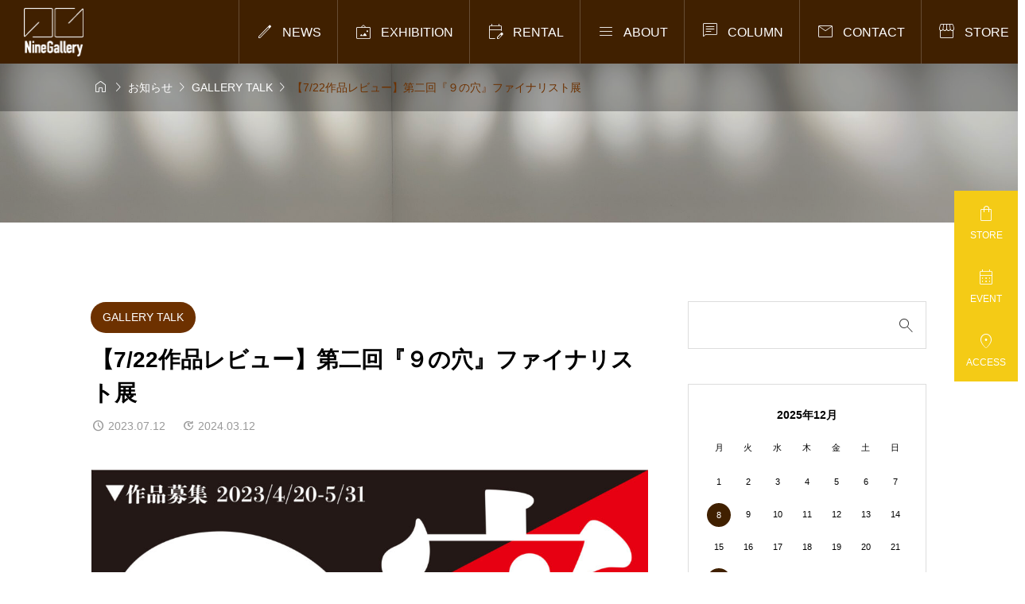

--- FILE ---
content_type: text/html; charset=UTF-8
request_url: https://ninegallery.com/news/%E3%80%907-22%E4%BD%9C%E5%93%81%E3%83%AC%E3%83%93%E3%83%A5%E3%83%BC%E3%80%91%E7%AC%AC%E4%BA%8C%E5%9B%9E%E3%80%8E%EF%BC%99%E3%81%AE%E7%A9%B4%E3%80%8F%E3%83%95%E3%82%A1%E3%82%A4%E3%83%8A%E3%83%AA/
body_size: 13543
content:
<!DOCTYPE html><html class="pc" dir="ltr" lang="ja" prefix="og: https://ogp.me/ns#"><head prefix="og: http://ogp.me/ns# fb: http://ogp.me/ns/fb#"><script async src="https://www.googletagmanager.com/gtag/js?id=G-B149CBQGHH"></script>
<script>window.dataLayer=window.dataLayer||[];function gtag(){dataLayer.push(arguments);}
gtag('js',new Date());gtag('config','G-B149CBQGHH');</script><meta charset="UTF-8"><meta name="viewport" content="width=device-width"><title>【7/22作品レビュー】第二回『９の穴』ファイナリスト展 - ninegallery</title><meta name="description" content="7/18から開催の第二回『９の穴』ファイナリスト展では7/22に作品レビューを開催します。ファイナリスト全員の作品を、三村がレビュー。皆様のご参加をお待ちしております。"><link rel="pingback" href="https://ninegallery.com/xmlrpc.php"><meta name="description" content="7/18から開催の第二回『９の穴』ファイナリスト展では7/22に作品レビューを開催します。 ファイナリスト全員" /><meta name="robots" content="max-image-preview:large" /><link rel="canonical" href="https://ninegallery.com/news/%e3%80%907-22%e4%bd%9c%e5%93%81%e3%83%ac%e3%83%93%e3%83%a5%e3%83%bc%e3%80%91%e7%ac%ac%e4%ba%8c%e5%9b%9e%e3%80%8e%ef%bc%99%e3%81%ae%e7%a9%b4%e3%80%8f%e3%83%95%e3%82%a1%e3%82%a4%e3%83%8a%e3%83%aa/" /><meta name="generator" content="All in One SEO (AIOSEO) 4.5.8" /><meta property="og:locale" content="ja_JP" /><meta property="og:site_name" content="ninegallery - 人とアートが交差する場所" /><meta property="og:type" content="article" /><meta property="og:title" content="【7/22作品レビュー】第二回『９の穴』ファイナリスト展 - ninegallery" /><meta property="og:description" content="7/18から開催の第二回『９の穴』ファイナリスト展では7/22に作品レビューを開催します。 ファイナリスト全員" /><meta property="og:url" content="https://ninegallery.com/news/%e3%80%907-22%e4%bd%9c%e5%93%81%e3%83%ac%e3%83%93%e3%83%a5%e3%83%bc%e3%80%91%e7%ac%ac%e4%ba%8c%e5%9b%9e%e3%80%8e%ef%bc%99%e3%81%ae%e7%a9%b4%e3%80%8f%e3%83%95%e3%82%a1%e3%82%a4%e3%83%8a%e3%83%aa/" /><meta property="og:image" content="https://ninegallery.com/wp-content/uploads/2024/03/9ana.jpeg" /><meta property="og:image:secure_url" content="https://ninegallery.com/wp-content/uploads/2024/03/9ana.jpeg" /><meta property="og:image:width" content="1024" /><meta property="og:image:height" content="534" /><meta property="article:published_time" content="2023-07-12T08:27:18+00:00" /><meta property="article:modified_time" content="2024-03-12T08:35:07+00:00" /><meta property="article:publisher" content="https://www.facebook.com/ninegalleryjapan" /><meta name="twitter:card" content="summary_large_image" /><meta name="twitter:site" content="https://x.com/ninegallery330" /><meta name="twitter:title" content="【7/22作品レビュー】第二回『９の穴』ファイナリスト展 - ninegallery" /><meta name="twitter:description" content="7/18から開催の第二回『９の穴』ファイナリスト展では7/22に作品レビューを開催します。 ファイナリスト全員" /><meta name="twitter:creator" content="https://x.com/ninegallery330" /><meta name="twitter:image" content="https://ninegallery.com/wp-content/uploads/2024/03/9ana.jpeg" />
<script type="application/ld+json" class="aioseo-schema">{"@context":"https:\/\/schema.org","@graph":[{"@type":"BreadcrumbList","@id":"https:\/\/ninegallery.com\/news\/%e3%80%907-22%e4%bd%9c%e5%93%81%e3%83%ac%e3%83%93%e3%83%a5%e3%83%bc%e3%80%91%e7%ac%ac%e4%ba%8c%e5%9b%9e%e3%80%8e%ef%bc%99%e3%81%ae%e7%a9%b4%e3%80%8f%e3%83%95%e3%82%a1%e3%82%a4%e3%83%8a%e3%83%aa\/#breadcrumblist","itemListElement":[{"@type":"ListItem","@id":"https:\/\/ninegallery.com\/#listItem","position":1,"name":"\u5bb6","item":"https:\/\/ninegallery.com\/","nextItem":"https:\/\/ninegallery.com\/news\/%e3%80%907-22%e4%bd%9c%e5%93%81%e3%83%ac%e3%83%93%e3%83%a5%e3%83%bc%e3%80%91%e7%ac%ac%e4%ba%8c%e5%9b%9e%e3%80%8e%ef%bc%99%e3%81%ae%e7%a9%b4%e3%80%8f%e3%83%95%e3%82%a1%e3%82%a4%e3%83%8a%e3%83%aa\/#listItem"},{"@type":"ListItem","@id":"https:\/\/ninegallery.com\/news\/%e3%80%907-22%e4%bd%9c%e5%93%81%e3%83%ac%e3%83%93%e3%83%a5%e3%83%bc%e3%80%91%e7%ac%ac%e4%ba%8c%e5%9b%9e%e3%80%8e%ef%bc%99%e3%81%ae%e7%a9%b4%e3%80%8f%e3%83%95%e3%82%a1%e3%82%a4%e3%83%8a%e3%83%aa\/#listItem","position":2,"name":"\u30107\/22\u4f5c\u54c1\u30ec\u30d3\u30e5\u30fc\u3011\u7b2c\u4e8c\u56de\u300e\uff19\u306e\u7a74\u300f\u30d5\u30a1\u30a4\u30ca\u30ea\u30b9\u30c8\u5c55","previousItem":"https:\/\/ninegallery.com\/#listItem"}]},{"@type":"Organization","@id":"https:\/\/ninegallery.com\/#organization","name":"Nine Gallery","url":"https:\/\/ninegallery.com\/","logo":{"@type":"ImageObject","url":"https:\/\/ninegallery.com\/wp-content\/uploads\/2024\/01\/logo_nine-1.png","@id":"https:\/\/ninegallery.com\/news\/%e3%80%907-22%e4%bd%9c%e5%93%81%e3%83%ac%e3%83%93%e3%83%a5%e3%83%bc%e3%80%91%e7%ac%ac%e4%ba%8c%e5%9b%9e%e3%80%8e%ef%bc%99%e3%81%ae%e7%a9%b4%e3%80%8f%e3%83%95%e3%82%a1%e3%82%a4%e3%83%8a%e3%83%aa\/#organizationLogo","width":241,"height":138},"image":{"@id":"https:\/\/ninegallery.com\/#organizationLogo"},"sameAs":["https:\/\/www.facebook.com\/ninegalleryjapan","https:\/\/x.com\/ninegallery330","https:\/\/www.instagram.com\/nine_gallery\/"]},{"@type":"WebPage","@id":"https:\/\/ninegallery.com\/news\/%e3%80%907-22%e4%bd%9c%e5%93%81%e3%83%ac%e3%83%93%e3%83%a5%e3%83%bc%e3%80%91%e7%ac%ac%e4%ba%8c%e5%9b%9e%e3%80%8e%ef%bc%99%e3%81%ae%e7%a9%b4%e3%80%8f%e3%83%95%e3%82%a1%e3%82%a4%e3%83%8a%e3%83%aa\/#webpage","url":"https:\/\/ninegallery.com\/news\/%e3%80%907-22%e4%bd%9c%e5%93%81%e3%83%ac%e3%83%93%e3%83%a5%e3%83%bc%e3%80%91%e7%ac%ac%e4%ba%8c%e5%9b%9e%e3%80%8e%ef%bc%99%e3%81%ae%e7%a9%b4%e3%80%8f%e3%83%95%e3%82%a1%e3%82%a4%e3%83%8a%e3%83%aa\/","name":"\u30107\/22\u4f5c\u54c1\u30ec\u30d3\u30e5\u30fc\u3011\u7b2c\u4e8c\u56de\u300e\uff19\u306e\u7a74\u300f\u30d5\u30a1\u30a4\u30ca\u30ea\u30b9\u30c8\u5c55 - ninegallery","description":"7\/18\u304b\u3089\u958b\u50ac\u306e\u7b2c\u4e8c\u56de\u300e\uff19\u306e\u7a74\u300f\u30d5\u30a1\u30a4\u30ca\u30ea\u30b9\u30c8\u5c55\u3067\u306f7\/22\u306b\u4f5c\u54c1\u30ec\u30d3\u30e5\u30fc\u3092\u958b\u50ac\u3057\u307e\u3059\u3002 \u30d5\u30a1\u30a4\u30ca\u30ea\u30b9\u30c8\u5168\u54e1","inLanguage":"ja","isPartOf":{"@id":"https:\/\/ninegallery.com\/#website"},"breadcrumb":{"@id":"https:\/\/ninegallery.com\/news\/%e3%80%907-22%e4%bd%9c%e5%93%81%e3%83%ac%e3%83%93%e3%83%a5%e3%83%bc%e3%80%91%e7%ac%ac%e4%ba%8c%e5%9b%9e%e3%80%8e%ef%bc%99%e3%81%ae%e7%a9%b4%e3%80%8f%e3%83%95%e3%82%a1%e3%82%a4%e3%83%8a%e3%83%aa\/#breadcrumblist"},"image":{"@type":"ImageObject","url":"https:\/\/ninegallery.com\/wp-content\/uploads\/2024\/03\/9ana.jpeg","@id":"https:\/\/ninegallery.com\/news\/%e3%80%907-22%e4%bd%9c%e5%93%81%e3%83%ac%e3%83%93%e3%83%a5%e3%83%bc%e3%80%91%e7%ac%ac%e4%ba%8c%e5%9b%9e%e3%80%8e%ef%bc%99%e3%81%ae%e7%a9%b4%e3%80%8f%e3%83%95%e3%82%a1%e3%82%a4%e3%83%8a%e3%83%aa\/#mainImage","width":1024,"height":534},"primaryImageOfPage":{"@id":"https:\/\/ninegallery.com\/news\/%e3%80%907-22%e4%bd%9c%e5%93%81%e3%83%ac%e3%83%93%e3%83%a5%e3%83%bc%e3%80%91%e7%ac%ac%e4%ba%8c%e5%9b%9e%e3%80%8e%ef%bc%99%e3%81%ae%e7%a9%b4%e3%80%8f%e3%83%95%e3%82%a1%e3%82%a4%e3%83%8a%e3%83%aa\/#mainImage"},"datePublished":"2023-07-12T17:27:18+09:00","dateModified":"2024-03-12T17:35:07+09:00"},{"@type":"WebSite","@id":"https:\/\/ninegallery.com\/#website","url":"https:\/\/ninegallery.com\/","name":"ninegallery","description":"\u4eba\u3068\u30a2\u30fc\u30c8\u304c\u4ea4\u5dee\u3059\u308b\u5834\u6240","inLanguage":"ja","publisher":{"@id":"https:\/\/ninegallery.com\/#organization"}}]}</script><meta property="og:type" content="article"><meta property="og:url" content="https://ninegallery.com/news/%E3%80%907-22%E4%BD%9C%E5%93%81%E3%83%AC%E3%83%93%E3%83%A5%E3%83%BC%E3%80%91%E7%AC%AC%E4%BA%8C%E5%9B%9E%E3%80%8E%EF%BC%99%E3%81%AE%E7%A9%B4%E3%80%8F%E3%83%95%E3%82%A1%E3%82%A4%E3%83%8A%E3%83%AA/"><meta property="og:title" content="【7/22作品レビュー】第二回『９の穴』ファイナリスト展 - ninegallery"><meta property="og:description" content="7/18から開催の第二回『９の穴』ファイナリスト展では7/22に作品レビューを開催します。ファイナリスト全員の作品を、三村がレビュー。皆様のご参加をお待ちしております。"><meta property="og:site_name" content="ninegallery"><meta property="og:image" content="https://ninegallery.com/wp-content/uploads/2024/03/9ana.jpeg"><meta property="og:image:secure_url" content="https://ninegallery.com/wp-content/uploads/2024/03/9ana.jpeg"><meta property="og:image:width" content="1024"><meta property="og:image:height" content="534"><meta name="twitter:card" content="summary"><meta name="twitter:site" content="@ninegallery330"><meta name="twitter:creator" content="@ninegallery330"><meta name="twitter:title" content="【7/22作品レビュー】第二回『９の穴』ファイナリスト展 - ninegallery"><meta property="twitter:description" content="7/18から開催の第二回『９の穴』ファイナリスト展では7/22に作品レビューを開催します。ファイナリスト全員の作品を、三村がレビュー。皆様のご参加をお待ちしております。"><meta name="twitter:image:src" content="https://ninegallery.com/wp-content/uploads/2024/03/9ana-350x350.jpeg"><link rel='dns-prefetch' href='//cdn.jsdelivr.net' /><link rel='dns-prefetch' href='//fonts.googleapis.com' /><link rel="alternate" type="application/rss+xml" title="ninegallery &raquo; フィード" href="https://ninegallery.com/feed/" /><link rel="alternate" type="application/rss+xml" title="ninegallery &raquo; コメントフィード" href="https://ninegallery.com/comments/feed/" /><link rel="alternate" title="oEmbed (JSON)" type="application/json+oembed" href="https://ninegallery.com/wp-json/oembed/1.0/embed?url=https%3A%2F%2Fninegallery.com%2Fnews%2F%25e3%2580%25907-22%25e4%25bd%259c%25e5%2593%2581%25e3%2583%25ac%25e3%2583%2593%25e3%2583%25a5%25e3%2583%25bc%25e3%2580%2591%25e7%25ac%25ac%25e4%25ba%258c%25e5%259b%259e%25e3%2580%258e%25ef%25bc%2599%25e3%2581%25ae%25e7%25a9%25b4%25e3%2580%258f%25e3%2583%2595%25e3%2582%25a1%25e3%2582%25a4%25e3%2583%258a%25e3%2583%25aa%2F" /><link rel="alternate" title="oEmbed (XML)" type="text/xml+oembed" href="https://ninegallery.com/wp-json/oembed/1.0/embed?url=https%3A%2F%2Fninegallery.com%2Fnews%2F%25e3%2580%25907-22%25e4%25bd%259c%25e5%2593%2581%25e3%2583%25ac%25e3%2583%2593%25e3%2583%25a5%25e3%2583%25bc%25e3%2580%2591%25e7%25ac%25ac%25e4%25ba%258c%25e5%259b%259e%25e3%2580%258e%25ef%25bc%2599%25e3%2581%25ae%25e7%25a9%25b4%25e3%2580%258f%25e3%2583%2595%25e3%2582%25a1%25e3%2582%25a4%25e3%2583%258a%25e3%2583%25aa%2F&#038;format=xml" />
<script src="//www.googletagmanager.com/gtag/js?id=G-B149CBQGHH"  data-cfasync="false" data-wpfc-render="false" type="text/javascript" async></script>
<script data-cfasync="false" data-wpfc-render="false" type="text/javascript">var mi_version='9.11.0';var mi_track_user=true;var mi_no_track_reason='';var MonsterInsightsDefaultLocations={"page_location":"https:\/\/ninegallery.com\/news\/%E3%80%907-22%E4%BD%9C%E5%93%81%E3%83%AC%E3%83%93%E3%83%A5%E3%83%BC%E3%80%91%E7%AC%AC%E4%BA%8C%E5%9B%9E%E3%80%8E%EF%BC%99%E3%81%AE%E7%A9%B4%E3%80%8F%E3%83%95%E3%82%A1%E3%82%A4%E3%83%8A%E3%83%AA\/"};if(typeof MonsterInsightsPrivacyGuardFilter==='function'){var MonsterInsightsLocations=(typeof MonsterInsightsExcludeQuery==='object')?MonsterInsightsPrivacyGuardFilter(MonsterInsightsExcludeQuery):MonsterInsightsPrivacyGuardFilter(MonsterInsightsDefaultLocations);}else{var MonsterInsightsLocations=(typeof MonsterInsightsExcludeQuery==='object')?MonsterInsightsExcludeQuery:MonsterInsightsDefaultLocations;}
var disableStrs=['ga-disable-G-B149CBQGHH',];function __gtagTrackerIsOptedOut(){for(var index=0;index<disableStrs.length;index++){if(document.cookie.indexOf(disableStrs[index]+'=true')>-1){return true;}}
return false;}
if(__gtagTrackerIsOptedOut()){for(var index=0;index<disableStrs.length;index++){window[disableStrs[index]]=true;}}
function __gtagTrackerOptout(){for(var index=0;index<disableStrs.length;index++){document.cookie=disableStrs[index]+'=true; expires=Thu, 31 Dec 2099 23:59:59 UTC; path=/';window[disableStrs[index]]=true;}}
if('undefined'===typeof gaOptout){function gaOptout(){__gtagTrackerOptout();}}
window.dataLayer=window.dataLayer||[];window.MonsterInsightsDualTracker={helpers:{},trackers:{},};if(mi_track_user){function __gtagDataLayer(){dataLayer.push(arguments);}
function __gtagTracker(type,name,parameters){if(!parameters){parameters={};}
if(parameters.send_to){__gtagDataLayer.apply(null,arguments);return;}
if(type==='event'){parameters.send_to=monsterinsights_frontend.v4_id;var hookName=name;if(typeof parameters['event_category']!=='undefined'){hookName=parameters['event_category']+':'+name;}
if(typeof MonsterInsightsDualTracker.trackers[hookName]!=='undefined'){MonsterInsightsDualTracker.trackers[hookName](parameters);}else{__gtagDataLayer('event',name,parameters);}}else{__gtagDataLayer.apply(null,arguments);}}
__gtagTracker('js',new Date());__gtagTracker('set',{'developer_id.dZGIzZG':true,});if(MonsterInsightsLocations.page_location){__gtagTracker('set',MonsterInsightsLocations);}
__gtagTracker('config','G-B149CBQGHH',{"forceSSL":"true","link_attribution":"true"});window.gtag=__gtagTracker;(function(){var noopfn=function(){return null;};var newtracker=function(){return new Tracker();};var Tracker=function(){return null;};var p=Tracker.prototype;p.get=noopfn;p.set=noopfn;p.send=function(){var args=Array.prototype.slice.call(arguments);args.unshift('send');__gaTracker.apply(null,args);};var __gaTracker=function(){var len=arguments.length;if(len===0){return;}
var f=arguments[len-1];if(typeof f!=='object'||f===null||typeof f.hitCallback!=='function'){if('send'===arguments[0]){var hitConverted,hitObject=false,action;if('event'===arguments[1]){if('undefined'!==typeof arguments[3]){hitObject={'eventAction':arguments[3],'eventCategory':arguments[2],'eventLabel':arguments[4],'value':arguments[5]?arguments[5]:1,}}}
if('pageview'===arguments[1]){if('undefined'!==typeof arguments[2]){hitObject={'eventAction':'page_view','page_path':arguments[2],}}}
if(typeof arguments[2]==='object'){hitObject=arguments[2];}
if(typeof arguments[5]==='object'){Object.assign(hitObject,arguments[5]);}
if('undefined'!==typeof arguments[1].hitType){hitObject=arguments[1];if('pageview'===hitObject.hitType){hitObject.eventAction='page_view';}}
if(hitObject){action='timing'===arguments[1].hitType?'timing_complete':hitObject.eventAction;hitConverted=mapArgs(hitObject);__gtagTracker('event',action,hitConverted);}}
return;}
function mapArgs(args){var arg,hit={};var gaMap={'eventCategory':'event_category','eventAction':'event_action','eventLabel':'event_label','eventValue':'event_value','nonInteraction':'non_interaction','timingCategory':'event_category','timingVar':'name','timingValue':'value','timingLabel':'event_label','page':'page_path','location':'page_location','title':'page_title','referrer':'page_referrer',};for(arg in args){if(!(!args.hasOwnProperty(arg)||!gaMap.hasOwnProperty(arg))){hit[gaMap[arg]]=args[arg];}else{hit[arg]=args[arg];}}
return hit;}
try{f.hitCallback();}catch(ex){}};__gaTracker.create=newtracker;__gaTracker.getByName=newtracker;__gaTracker.getAll=function(){return[];};__gaTracker.remove=noopfn;__gaTracker.loaded=true;window['__gaTracker']=__gaTracker;})();}else{console.log("");(function(){function __gtagTracker(){return null;}
window['__gtagTracker']=__gtagTracker;window['gtag']=__gtagTracker;})();}</script><link rel='stylesheet' id='splide-css' href='https://cdn.jsdelivr.net/npm/@splidejs/splide@4.1.4/dist/css/splide-core.min.css' type='text/css' media='all' /><link rel='stylesheet' id='google-material-icon-css' href='https://fonts.googleapis.com/css2?family=Material+Symbols+Rounded:opsz,wght,FILL,GRAD@20..48,100..700,0..1,-50..200' type='text/css' media='all' /><link rel="stylesheet" href="https://ninegallery.com/wp-content/cache/tcd/common.css" type="text/css" media="all">
<script type="text/javascript" src="https://cdn.jsdelivr.net/npm/@splidejs/splide@4.1.4/dist/js/splide.min.js" id="splide-js"></script>
<script type="text/javascript" src="https://cdn.jsdelivr.net/npm/@splidejs/splide-extension-intersection@0.2.0/dist/js/splide-extension-intersection.min.js" id="splide-intersection-js"></script>
<script type="text/javascript" src="https://ninegallery.com/wp-includes/js/jquery/jquery.min.js?ver=3.7.1" id="jquery-core-js"></script>
<script type="text/javascript" src="https://ninegallery.com/wp-includes/js/jquery/jquery-migrate.min.js?ver=3.4.1" id="jquery-migrate-js"></script>
<script type="text/javascript" src="https://ninegallery.com/wp-content/plugins/google-analytics-for-wordpress/assets/js/frontend-gtag.min.js?ver=9.11.0" id="monsterinsights-frontend-script-js" async="async" data-wp-strategy="async"></script>
<script data-cfasync="false" data-wpfc-render="false" type="text/javascript" id='monsterinsights-frontend-script-js-extra'>var monsterinsights_frontend={"js_events_tracking":"true","download_extensions":"doc,pdf,ppt,zip,xls,docx,pptx,xlsx","inbound_paths":"[{\"path\":\"\\\/go\\\/\",\"label\":\"affiliate\"},{\"path\":\"\\\/recommend\\\/\",\"label\":\"affiliate\"}]","home_url":"https:\/\/ninegallery.com","hash_tracking":"false","v4_id":"G-B149CBQGHH"};</script><link rel="https://api.w.org/" href="https://ninegallery.com/wp-json/" /><link rel='shortlink' href='https://ninegallery.com/?p=895' /><meta name="cdp-version" content="1.4.9" />
<script id="front-page-news-slider-js">document.addEventListener('DOMContentLoaded',function(){var newsSliderTabs=document.querySelectorAll('.js-front-page-news-tab-label');if(newsSliderTabs.length>1){for(let tabLabel of newsSliderTabs){tabLabel.addEventListener('click',function(e){e.preventDefault();var activeTabLabel=document.querySelector('.js-front-page-news-tab-label.is-active');var activeTabArea=document.querySelector('.js-front-page-news-tab-slider.is-show');if(activeTabLabel)
activeTabLabel.classList.remove('is-active');if(activeTabArea)
activeTabArea.classList.remove('is-show');this.classList.add('is-active');var targetTabArea=document.getElementById(this.id+'-area');if(targetTabArea)
targetTabArea.classList.add('is-show');});}}
var isSlider=document.querySelector('.p-fp-news.is-slider');if(isSlider==null)return;var newsSliders=document.querySelectorAll('.js-front-page-news-tab-slider.splide');if(newsSliders.length==0)return;var isNoImage=document.querySelector('.p-archive--news-item.is-no-image');for(let target of newsSliders){var targetSlide=target.querySelectorAll('.splide__slide');if(targetSlide.length>3){new Splide(target,{type:'loop',speed:900,perPage:isNoImage==null?3:2,perMove:isNoImage==null?3:2,gap:'15px',autoplay:'pause',interval:5000,pagination:false,breakpoints:{992:{perPage:2,perMove:2,},767:{destroy:true,arrows:false}}}).mount(window.splide.Extensions);}}});</script><link rel="icon" href="https://ninegallery.com/wp-content/uploads/2024/01/cropped-icon-32x32.png" sizes="32x32" /><link rel="icon" href="https://ninegallery.com/wp-content/uploads/2024/01/cropped-icon-192x192.png" sizes="192x192" /><link rel="apple-touch-icon" href="https://ninegallery.com/wp-content/uploads/2024/01/cropped-icon-180x180.png" /><meta name="msapplication-TileImage" content="https://ninegallery.com/wp-content/uploads/2024/01/cropped-icon-270x270.png" /></head><body id="body" class="wp-singular news-template-default single single-news postid-895 wp-theme-gaia_tcd102 wp-child-theme-ninegallery_GAIA-child no_comment_form is-header-type--dark"><div id="js-body-start"></div><header id="js-header" class="l-header p-drawer-animation"><div class="l-header__inner u-flex"><div class="l-header__logo u-flex-align-center"><div class="l-header__logo-image u-flex-align-center">
<a href="https://ninegallery.com/" class="c-logo" title="ninegallery">
<img class="c-logo__image"
src="https://ninegallery.com/wp-content/uploads/2024/01/logo_nine-e1705472752467.png?1766386483"
alt="ninegallery" title="ninegallery"
width="75.5" height="61"
style="height:61px;"
/>
<img class="c-logo__image"
src="https://ninegallery.com/wp-content/uploads/2024/01/logo_nine-e1705472752467.png?1766386483"
alt="ninegallery" title="ninegallery"
width="75.5" height="61"
style="height:61px;"
/>
</a></div></div><div class="l-header__nav"><nav class="p-global__nav-wrapper"><ul id="js-global-nav" class="p-global__nav u-flex"><li id="menu-item-1154" class="menu-item menu-item-type-custom menu-item-object-custom menu-item-1154 "><a href="http://ninegallery.com/news" class="u-flex-center"><span class="p-global__nav-icon c-icon">&#xe3c9</span><span class="p-global__nav-name">NEWS</span></a></li><li id="menu-item-1155" class="menu-item menu-item-type-custom menu-item-object-custom menu-item-has-children menu-item-1155 "><a href="https://ninegallery.com/event" class="u-flex-center"><span class="p-global__nav-icon c-icon">&#xefcb</span><span class="p-global__nav-name">EXHIBITION</span></a><ul class="sub-menu"><li id="menu-item-1484" class="menu-item menu-item-type-post_type menu-item-object-page menu-item-1484 "><a href="https://ninegallery.com/gallery-archive/" class="u-flex-align-center">Gallery Archive</a></li></ul></li><li id="menu-item-1156" class="menu-item menu-item-type-custom menu-item-object-custom menu-item-1156 "><a href="http://ninegallery.com/rental" class="u-flex-center"><span class="p-global__nav-icon c-icon">&#xe742</span><span class="p-global__nav-name">RENTAL</span></a></li><li id="menu-item-1150" class="menu-item menu-item-type-post_type menu-item-object-page menu-item-has-children menu-item-1150 "><a href="https://ninegallery.com/about/" class="u-flex-center"><span class="p-global__nav-icon c-icon">&#xe5d2</span><span class="p-global__nav-name">ABOUT</span></a><ul class="sub-menu"><li id="menu-item-1159" class="menu-item menu-item-type-post_type menu-item-object-page menu-item-1159 "><a href="https://ninegallery.com/service/" class="u-flex-align-center">PRODUCT SERVICE</a></li></ul></li><li id="menu-item-1260" class="menu-item menu-item-type-post_type menu-item-object-page current_page_parent menu-item-has-children menu-item-1260 "><a href="https://ninegallery.com/column/" class="u-flex-center"><span class="p-global__nav-icon c-icon">&#xe0b7</span><span class="p-global__nav-name">COLUMN</span></a><ul class="sub-menu"><li id="menu-item-1458" class="menu-item menu-item-type-custom menu-item-object-custom menu-item-1458 "><a href="https://ninegallery.com/category/sayaka/" class="u-flex-align-center">Sayaka</a></li><li id="menu-item-1459" class="menu-item menu-item-type-custom menu-item-object-custom menu-item-1459 "><a href="https://ninegallery.com/category/ryoyamada/" class="u-flex-align-center">山田 凌</a></li><li id="menu-item-1460" class="menu-item menu-item-type-custom menu-item-object-custom menu-item-1460 "><a href="https://ninegallery.com/category/yutohoshino/" class="u-flex-align-center">星野 雄飛</a></li><li id="menu-item-1461" class="menu-item menu-item-type-custom menu-item-object-custom menu-item-1461 "><a href="https://ninegallery.com/category/riutakagii/" class="u-flex-align-center">鍵井 瑠詩</a></li><li id="menu-item-2611" class="menu-item menu-item-type-custom menu-item-object-custom menu-item-2611 "><a href="https://ninegallery.com/category/yoshimiharada/" class="u-flex-align-center">原田佳実</a></li></ul></li><li id="menu-item-1157" class="menu-item menu-item-type-post_type menu-item-object-page menu-item-1157 "><a href="https://ninegallery.com/contact/" class="u-flex-center"><span class="p-global__nav-icon c-icon">&#xe158</span><span class="p-global__nav-name">CONTACT</span></a></li><li id="menu-item-1158" class="menu-item menu-item-type-custom menu-item-object-custom menu-item-1158 "><a href="http://9gallery.shop-pro.jp/" class="u-flex-center"><span class="p-global__nav-icon c-icon">&#xea12</span><span class="p-global__nav-name">STORE</span></a></li></ul></nav></div><div class="l-header__nav--sp u-flex-center">
<button class="p-menu-button u-button-reset js-menu-button" type="button">
<span></span><span></span><span></span>
</button></div></div></header><div id="js-container" class="l-container p-drawer-animation p-loading-animation-target is-sidebar--right"><div class="c-breadcrumb" role="navigation"><ol class="c-breadcrumb__list c-h-scroll l-inner u-flex-align-center" itemscope itemtype="https://schema.org/BreadcrumbList"><li class="c-breadcrumb__item u-flex-align-center" itemprop="itemListElement" itemscope itemtype="http://schema.org/ListItem">
<a class="c-breadcrumb__item-link" itemprop="item" href="https://ninegallery.com/">
<span class="c-breadcrumb__item--home c-icon">&#xe88a;</span>
<span itemprop="name" style="display:none;">HOME</span>
</a><meta itemprop="position" content="1" /></li><li class="c-breadcrumb__item u-flex-align-center" itemprop="itemListElement" itemscope itemtype="http://schema.org/ListItem">
<span class="c-icon">&#xe5cc;</span>
<a class="c-breadcrumb__item-link" itemprop="item" href="https://ninegallery.com/news/">
<span itemprop="name">お知らせ</span>
</a><meta itemprop="position" content="2" /></li><li class="c-breadcrumb__item u-flex-align-center" itemprop="itemListElement" itemscope itemtype="http://schema.org/ListItem">
<span class="c-icon">&#xe5cc;</span>
<a class="c-breadcrumb__item-link" itemprop="item" href="https://ninegallery.com/news_category/news_gallerytalk/">
<span itemprop="name">GALLERY TALK</span>
</a><meta itemprop="position" content="3" /></li><li class="c-breadcrumb__item u-flex-align-center" itemprop="itemListElement" itemscope itemtype="http://schema.org/ListItem">
<span class="c-icon">&#xe5cc;</span>
<span itemprop="name">【7/22作品レビュー】第二回『９の穴』ファイナリスト展</span><meta itemprop="position" content="4" /></li></ol></div><header class="p-page-header p-page-header--simple"><div class="p-page-header__inner l-inner"><div class="p-page-header__content"></div></div><div class="p-page-header__overlay" style="background-color:rgba(0,0,0,0.1);"></div><div class="p-page-header__image" style="background:url(https://ninegallery.com/wp-content/uploads/2024/01/galleryimage-scaled.jpg) no-repeat center; background-size:cover;"></div></header><div class="l-container__inner l-inner u-flex-wrap"><main class="l-main"><article class="p-single p-single--news "><header class="p-single--news__header"><div class="p-single--news__header-content"><div class="p-single--news__header-category c-news-categories">
<a class="c-news-categories__link" href="https://ninegallery.com/news_category/news_gallerytalk/">
GALLERY TALK        </a></div><h1 class="p-single--news__header-title p-single__header-title">
【7/22作品レビュー】第二回『９の穴』ファイナリスト展</h1><ul class="p-single__header-meta u-flex"><li class="p-single__header-meta__item c-date">
<time datetime="2024-03-12T17:35:07+09:00">2023.07.12</time></li><li class="p-single__header-meta__item c-date c-date--updated">
<time datetime="2024-03-12T17:35:07+09:00">2024.03.12</time></li></ul></div><div class="p-single__header-image p-single--news__header-image"><div class="p-single--news__header-category c-news-categories">
<a class="c-news-categories__link" href="https://ninegallery.com/news_category/news_gallerytalk/">
GALLERY TALK        </a></div>
<img width="1024" height="534" src="https://ninegallery.com/wp-content/uploads/2024/03/9ana.jpeg" class="attachment-post-thumbnail size-post-thumbnail wp-post-image" alt="" decoding="async" fetchpriority="high" srcset="https://ninegallery.com/wp-content/uploads/2024/03/9ana.jpeg 1024w, https://ninegallery.com/wp-content/uploads/2024/03/9ana-300x156.jpeg 300w, https://ninegallery.com/wp-content/uploads/2024/03/9ana-768x401.jpeg 768w" sizes="(max-width: 1024px) 100vw, 1024px" /></div></header><div class="p-single__margin p-single__content"><div class="post_content u-clearfix"><div class="xdj266r x11i5rnm xat24cr x1mh8g0r x1vvkbs x126k92a"><div dir="auto">7/18から開催の第二回『９の穴』ファイナリスト展では7/22に作品レビューを開催します。</div><div dir="auto">ファイナリスト全員の作品を、三村がレビュー。</div><div dir="auto">皆様のご参加をお待ちしております。</div><div dir="auto"></div></div><div class="x11i5rnm xat24cr x1mh8g0r x1vvkbs xtlvy1s x126k92a"><div dir="auto">&#8212;&#8212;&#8212;&#8212;&#8212;&#8212;&#8212;&#8212;&#8212;&#8212;&#8212;&#8212;&#8212;&#8212;&#8212;&#8212;&#8212;&#8212;&#8212;&#8212;&#8212;&#8212;&#8212;&#8212;&#8212;&#8212;&#8212;&#8212;&#8212;&#8212;&#8212;&#8212;&#8212;&#8212;&#8212;&#8212;&#8211;</div><div dir="auto">【展覧会概要】</div></div><div class="x11i5rnm xat24cr x1mh8g0r x1vvkbs xtlvy1s x126k92a"><div dir="auto">▼タイトル：写真展「9の穴」</div><div dir="auto">▼日程：7月18日（火）-7月23日（日）</div><div dir="auto">▼時間：10時〜19時 （最終日は〜17時まで）</div><div dir="auto">▼入場：無料</div><div dir="auto">▼ファイナリスト 9名</div><div dir="auto">岡田叡介 / 奥田圭子 / 大輪二美世 / 後藤文男 / 篠田真理子 / 髙橋ユタカ / ナカムラミホ / 滑田雅春 / 星野雄飛</div><div dir="auto"></div><div dir="auto">▼イベント：7/22（土）19時〜三村による作品レビュー（およそ1時間を予定）</div></div><div class="x11i5rnm xat24cr x1mh8g0r x1vvkbs xtlvy1s x126k92a"><div dir="auto">ファイナリストの展示の中から１名をお客様からの投票によって選出します。 上位１名をグランプリとして、今後一年に渡り写真の見せ方など、ディレクション面をフルサポートいたします。</div></div><div class="x11i5rnm xat24cr x1mh8g0r x1vvkbs xtlvy1s x126k92a"><div dir="auto">※『９の穴』展とは・・・</div><div dir="auto">プロの道への第一歩！</div><div dir="auto">グランプリには今後一年に渡り写真の見せ方など、ディレクション面をフルサポート！</div><div dir="auto">「９の穴」展は、新たな才能にスポットを当て、写真作家の道の第一歩をサポートする公募展です。今の作品のクオリティ、１枚の完成度ではなく、伸びしろ、可能性を感じる作家、写真作品で高みを目指していきたい作家を応援する企画展です。Nine Galleryと一緒に育っていきたい写真作家を広く募集します。</div></div><div class="x11i5rnm xat24cr x1mh8g0r x1vvkbs xtlvy1s x126k92a"><div dir="auto">※公募案内詳細：<a class="x1i10hfl xjbqb8w x1ejq31n xd10rxx x1sy0etr x17r0tee x972fbf xcfux6l x1qhh985 xm0m39n x9f619 x1ypdohk xt0psk2 xe8uvvx xdj266r x11i5rnm xat24cr x1mh8g0r xexx8yu x4uap5 x18d9i69 xkhd6sd x16tdsg8 x1hl2dhg xggy1nq x1a2a7pz xt0b8zv x1fey0fg" tabindex="0" role="link" href="https://l.facebook.com/l.php?u=https%3A%2F%2Fninegallery.com%2F1794%3Ffbclid%3DIwAR21i8TdNNzxm59MgqXNi-7isiue6riVbaXC8FrsT3b0mIU9_t43SujEYdU&amp;h=AT2BWZBMkbGAf4ATkvED79_ueWvC5yA7icMT8kZ53ge8cFalFBnSg2Pf2ktfsMwD14QEeiwS3N0SIavCmSVd6gKEQOTCQpHbnEKJkfZyKRpddc7FgrcQNMxJ2t78oBDs9n2bPeV9LQ&amp;__tn__=-UK-R&amp;c[0]=[base64]" target="_blank" rel="nofollow noopener noreferrer">https://ninegallery.com/1794</a></div><div dir="auto">※展示詳細：<a class="x1i10hfl xjbqb8w x1ejq31n xd10rxx x1sy0etr x17r0tee x972fbf xcfux6l x1qhh985 xm0m39n x9f619 x1ypdohk xt0psk2 xe8uvvx xdj266r x11i5rnm xat24cr x1mh8g0r xexx8yu x4uap5 x18d9i69 xkhd6sd x16tdsg8 x1hl2dhg xggy1nq x1a2a7pz xt0b8zv x1fey0fg" tabindex="0" role="link" href="https://ninegallery.com/exhibition/1789?fbclid=IwAR1u0Wc23jARRb13OdP68V2iTLFHkIfN_iAnLe9fjsxy7tsgiFZJ-qoCG7c" target="_blank" rel="nofollow noopener noreferrer">https://ninegallery.com/exhibition/1789</a></div></div></div></div><div class="p-single__margin c-share-button"><ul class="c-share-button__list c-share-button--type1"><li class="c-share-button__item">
<a class="c-share-button__item-link c-share-button--twitter" href="https://twitter.com/share?text=%E3%80%907%2F22%E4%BD%9C%E5%93%81%E3%83%AC%E3%83%93%E3%83%A5%E3%83%BC%E3%80%91%E7%AC%AC%E4%BA%8C%E5%9B%9E%E3%80%8E%EF%BC%99%E3%81%AE%E7%A9%B4%E3%80%8F%E3%83%95%E3%82%A1%E3%82%A4%E3%83%8A%E3%83%AA%E3%82%B9%E3%83%88%E5%B1%95&url=https%3A%2F%2Fninegallery.com%2Fnews%2F%25e3%2580%25907-22%25e4%25bd%259c%25e5%2593%2581%25e3%2583%25ac%25e3%2583%2593%25e3%2583%25a5%25e3%2583%25bc%25e3%2580%2591%25e7%25ac%25ac%25e4%25ba%258c%25e5%259b%259e%25e3%2580%258e%25ef%25bc%2599%25e3%2581%25ae%25e7%25a9%25b4%25e3%2580%258f%25e3%2583%2595%25e3%2582%25a1%25e3%2582%25a4%25e3%2583%258a%25e3%2583%25aa%2F&via=&tw_p=tweetbutton&related=">
<i class="c-share-icon _tiktok_x">&#xe904;</i>
<span class="c-share-button__label">Post</span>
</a></li><li class="c-share-button__item">
<a class="c-share-button__item-link c-share-button--facebook" href="//www.facebook.com/sharer/sharer.php?u=https://ninegallery.com/news/%e3%80%907-22%e4%bd%9c%e5%93%81%e3%83%ac%e3%83%93%e3%83%a5%e3%83%bc%e3%80%91%e7%ac%ac%e4%ba%8c%e5%9b%9e%e3%80%8e%ef%bc%99%e3%81%ae%e7%a9%b4%e3%80%8f%e3%83%95%e3%82%a1%e3%82%a4%e3%83%8a%e3%83%aa/&amp;t=%E3%80%907%2F22%E4%BD%9C%E5%93%81%E3%83%AC%E3%83%93%E3%83%A5%E3%83%BC%E3%80%91%E7%AC%AC%E4%BA%8C%E5%9B%9E%E3%80%8E%EF%BC%99%E3%81%AE%E7%A9%B4%E3%80%8F%E3%83%95%E3%82%A1%E3%82%A4%E3%83%8A%E3%83%AA%E3%82%B9%E3%83%88%E5%B1%95" class="facebook-btn-icon-link" target="blank" rel="nofollow">
<i class="c-share-icon">&#xe902;</i>
<span class="c-share-button__label">Share</span>
</a></li></ul></div><div class="p-single__margin p-page-nav"><div class="p-page-nav__inner">
<a class="p-page-nav__item p-page-nav__item--prev" href="https://ninegallery.com/news/%e7%ac%ac%e4%ba%8c%e5%9b%9e%e3%80%8c%ef%bc%99%e3%81%ae%e7%a9%b4%e3%80%8d%e3%83%95%e3%82%a1%e3%82%a4%e3%83%8a%e3%83%aa%e3%82%b9%e3%83%88%e5%b1%95%e3%82%92%e9%96%8b%e5%82%ac%e3%81%97%e3%81%be%e3%81%99/">
<span class="p-page-nav__arrow c-icon p-page-nav__arrow--prev">&#xe5cb;</span><div class="p-page-nav__title p-page-nav__title-pc c-line2">
<span>第二回「９の穴」ファイナリスト展を開催します。</span></div><div class="p-page-nav__title-sp">前の記事</div>
</a>
<a class="p-page-nav__item p-page-nav__item--next" href="https://ninegallery.com/news/%e3%80%908-6%e3%83%bb10%e3%83%bb11%e3%83%bb12%e3%80%91%e9%8d%b5%e4%ba%95%e9%9d%96%e7%ab%a0x%e7%91%a0%e8%a9%a9exhibition%e3%80%8c%e9%9d%92%e3%82%92%e8%aa%ad%e3%82%80%e3%80%8d/"><div class="p-page-nav__title p-page-nav__title-pc c-line2">
<span>【8/6・10・11・12】鍵井靖章×瑠詩Exhibition「青を読む」</span></div><div class="p-page-nav__title-sp">次の記事</div>
<span class="p-page-nav__arrow c-icon p-page-nav__arrow--next">&#xe5cc;</span>
</a></div></div><section class="p-single__margin p-recent-news"><div class="p-recent-news__inner"><h2 class="p-recent-news__headline c-single-section-title">
新着のお知らせ</h2><div class="p-recent-news__list"><article class="p-related-post__item">
<a class="p-related-post__item-link u-flex-wrap" href="https://ninegallery.com/news/2877/"><div class="p-related-post__item-image c-hover-animation"><div class="p-related-post__item-image__bg c-hover-animation__image" style="background:url(https://ninegallery.com/wp-content/uploads/2025/12/Nine-Gallery-Rental-2026-700x480.jpg) no-repeat center; background-size:cover;"></div></div><div class="p-related-post__item-content u-flex-align-center"><div class="p-related-post__item-content__inner"><h3 class="p-related-post__item-content__title c-line2 c-hover-color">
<span>2026年のギャラリーレンタル申し込み受付中！</span></h3><p class="p-related-post__item-content__date c-date">
<time datetime="2025-12-05T13:57:18+09:00">2025.12.05</time></p></div></div>
</a></article><article class="p-related-post__item">
<a class="p-related-post__item-link u-flex-wrap" href="https://ninegallery.com/news/250604-2/"><div class="p-related-post__item-image c-hover-animation"><div class="p-related-post__item-image__bg c-hover-animation__image" style="background:url(https://ninegallery.com/wp-content/uploads/2025/09/スクリーンショット-2025-09-13-16.53.59-700x480.jpg) no-repeat center; background-size:cover;"></div></div><div class="p-related-post__item-content u-flex-align-center"><div class="p-related-post__item-content__inner"><h3 class="p-related-post__item-content__title c-line2 c-hover-color">
<span>小澤太一氏キヤノンギャラリーS 写真展「回」公式記念Tシャツ販売開始！</span></h3><p class="p-related-post__item-content__date c-date">
<time datetime="2025-09-13T16:58:58+09:00">2025.09.13</time></p></div></div>
</a></article><article class="p-related-post__item">
<a class="p-related-post__item-link u-flex-wrap" href="https://ninegallery.com/news/%e3%83%9d%e3%83%83%e3%83%97%e3%82%b3%e3%83%bc%e3%83%b3%e3%83%97%e3%83%ac%e3%83%9f%e3%82%a2%e3%83%a09%e6%9c%88%e9%96%8b%e5%82%ac%e3%82%af%e3%83%a9%e3%82%b9%e3%80%81%e5%8b%9f%e9%9b%86%e9%96%8b-2/"><div class="p-related-post__item-image c-hover-animation"><div class="p-related-post__item-image__bg c-hover-animation__image" style="background:url(https://ninegallery.com/wp-content/uploads/2025/09/10月クラス-700x480.jpg) no-repeat center; background-size:cover;"></div></div><div class="p-related-post__item-content u-flex-align-center"><div class="p-related-post__item-content__inner"><h3 class="p-related-post__item-content__title c-line2 c-hover-color">
<span>ポップコーンプレミアム10月開催クラス、募集開始！</span></h3><p class="p-related-post__item-content__date c-date">
<time datetime="2025-09-13T16:50:14+09:00">2025.09.13</time></p></div></div>
</a></article></div></div></section></article></main><aside class="l-sidebar"><div class="l-sidebar__inner u-flex-wrap"><div class="p-widget u-clearfix widget_search" id="search-2"><form role="search" method="get" id="searchform" class="searchform" action="https://ninegallery.com/"><div>
<label class="screen-reader-text" for="s">検索:</label>
<input type="text" value="" name="s" id="s" />
<input type="submit" id="searchsubmit" value="検索" /></div></form></div><div class="p-widget u-clearfix widget_calendar" id="calendar-2"><div id="calendar_wrap" class="calendar_wrap"><table id="wp-calendar" class="wp-calendar-table"><caption>2025年12月</caption><thead><tr><th scope="col" aria-label="月曜日">月</th><th scope="col" aria-label="火曜日">火</th><th scope="col" aria-label="水曜日">水</th><th scope="col" aria-label="木曜日">木</th><th scope="col" aria-label="金曜日">金</th><th scope="col" aria-label="土曜日">土</th><th scope="col" aria-label="日曜日">日</th></tr></thead><tbody><tr><td>1</td><td>2</td><td>3</td><td>4</td><td>5</td><td>6</td><td>7</td></tr><tr><td><a href="https://ninegallery.com/2025/12/08/" aria-label="2025年12月8日 に投稿を公開">8</a></td><td>9</td><td>10</td><td>11</td><td>12</td><td>13</td><td>14</td></tr><tr><td>15</td><td>16</td><td>17</td><td>18</td><td>19</td><td>20</td><td>21</td></tr><tr><td id="today"><a href="https://ninegallery.com/2025/12/22/" aria-label="2025年12月22日 に投稿を公開">22</a></td><td>23</td><td>24</td><td>25</td><td>26</td><td>27</td><td>28</td></tr><tr><td>29</td><td>30</td><td>31</td><td class="pad" colspan="4">&nbsp;</td></tr></tbody></table><nav aria-label="前と次の月" class="wp-calendar-nav">
<span class="wp-calendar-nav-prev"><a href="https://ninegallery.com/2025/11/">&laquo; 11月</a></span>
<span class="pad">&nbsp;</span>
<span class="wp-calendar-nav-next">&nbsp;</span></nav></div></div><div class="p-widget u-clearfix widget_block" id="block-2">
<a href="https://www.graphic.jp/affiliate/link?aaa=UjFKQk1EQTM=&iii=UjBGVk1ERTBNakE9&rrr=YUhSMGNITTZMeTkzZDNjdVozSmhjR2hwWXk1cWNBPT0="><img decoding="async" src="https://affiliate.graphic.jp/file/image/339bb154ad28df73bc604f9a2dfed50a.gif" border="0"></a></div></div></aside></div><footer id="js-footer" class="l-footer l-footer--type2"><div class="l-footer__nav"><div class="l-footer__nav-inner l-inner u-flex-wrap"><div class="l-footer__nav-list"><ul id="menu-%e3%83%95%e3%83%83%e3%82%bf%e3%83%bc" class="menu"><li id="menu-item-1167" class="menu-item menu-item-type-post_type menu-item-object-page menu-item-1167 "><a href="https://ninegallery.com/about/">ABOUT</a></li><li id="menu-item-1162" class="menu-item menu-item-type-post_type menu-item-object-page menu-item-1162 "><a href="https://ninegallery.com/gallery-archive/">Gallery Archive</a></li><li id="menu-item-1163" class="menu-item menu-item-type-post_type menu-item-object-page menu-item-1163 "><a href="https://ninegallery.com/service/">PRODUCT SERVICE</a></li><li id="menu-item-1165" class="menu-item menu-item-type-post_type menu-item-object-page menu-item-1165 "><a href="https://ninegallery.com/contact/">CONTACT</a></li><li id="menu-item-1166" class="menu-item menu-item-type-post_type menu-item-object-page menu-item-1166 "><a href="https://ninegallery.com/access/">ACCESS</a></li></ul></div></div></div><div class="l-footer__banners"><div class="l-footer__banners-inner l-inner"><ul class="l-footer__banners-list u-flex-wrap"><li class="l-footer__banners-item">
<a href="https://popcorn.ninegallery.com/" class="l-footer__banners-item__link c-hover-animation" ><div class="l-footer__banners-item__image c-hover-animation__image c-bg-image" style="background:url(https://ninegallery.com/wp-content/uploads/2024/03/pop2_330×120px.png) no-repeat center; background-size:cover;"></div>
</a></li><li class="l-footer__banners-item">
<a href="http://9gallery.shop-pro.jp/" class="l-footer__banners-item__link c-hover-animation" ><div class="l-footer__banners-item__image c-hover-animation__image c-bg-image" style="background:url(https://ninegallery.com/wp-content/uploads/2024/01/bnr_nine-museum.jpg) no-repeat center; background-size:cover;"></div>
</a></li><li class="l-footer__banners-item">
<a href="" class="l-footer__banners-item__link c-hover-animation" ><div class="l-footer__banners-item__image c-hover-animation__image c-bg-image" style="background:url(https://ninegallery.com/wp-content/uploads/2024/01/bnr_GIPT.jpg) no-repeat center; background-size:cover;"></div>
</a></li></ul></div></div><div class="l-footer__bottom"><ul class="l-footer__sns-icons is-dark u-flex-center c-sns-icons c-sns-icons--type1"><li class="c-sns-icons__item"><a href="https://www.instagram.com/nine_gallery" class="c-sns-icons__link c-sns-icons__link--instagram" rel="nofollow noopener" target="_blank" title="instagram" ></a></li><li class="c-sns-icons__item"><a href="https://twitter.com/ninegallery330" class="c-sns-icons__link c-sns-icons__link--twitter" rel="nofollow noopener" target="_blank" title="twitter" ></a></li><li class="c-sns-icons__item"><a href="https://www.facebook.com/ninegalleryjapan" class="c-sns-icons__link c-sns-icons__link--facebook" rel="nofollow noopener" target="_blank" title="facebook" ></a></li><li class="c-sns-icons__item"><a href="https://www.youtube.com/@ninegallery" class="c-sns-icons__link c-sns-icons__link--youtube" rel="nofollow noopener" target="_blank" title="youtube" ></a></li><li class="c-sns-icons__item"><a href="https://ninegallery.com/contact/" class="c-sns-icons__link c-sns-icons__link--contact" rel="nofollow noopener" target="_blank" title="contact" ></a></li></ul><p class="l-footer__copyright">Copyright © 2019 ninegallery</p></div></footer></div><div id="js-calender-modal" class="p-calender-modal"><div class="p-calender-modal__inner u-flex-center"><div id="js-calender-modal-wrapper" class="p-calender-modal__content"></div></div><div class="p-calender-modal__overlay js-calender-modal-close"></div></div><div id="js-drawer" class="p-drawer-menu u-hidden-scroll-bar"><button id="js-drawer-close-button" class="p-menu-button--close u-button-reset" type="button">
<span></span>
<span></span>
</button><nav class="p-drawer-menu__nav-wrapper"><ul id="menu-%e3%82%b0%e3%83%ad%e3%83%bc%e3%83%90%e3%83%ab%e3%83%a1%e3%83%8b%e3%83%a5%e3%83%bc%e3%83%bb%e3%83%98%e3%83%83%e3%83%80%e3%83%bc" class="p-drawer-menu__nav"><li class="menu-item menu-item-type-custom menu-item-object-custom menu-item-1154 "><a href="http://ninegallery.com/news" class="u-flex-center"><span class="p-global__nav-icon c-icon">&#xe3c9</span><span class="p-global__nav-name">NEWS</span></a></li><li class="menu-item menu-item-type-custom menu-item-object-custom menu-item-has-children menu-item-1155 "><a href="https://ninegallery.com/event" class="u-flex-center"><span class="p-global__nav-icon c-icon">&#xefcb</span><span class="p-global__nav-name">EXHIBITION</span><span class="p-drawer-menu-toggle-button u-flex-center js-drawer-toggle"><span class="p-drawer-menu-toggle-button__icon"></span></span></a><ul class="sub-menu"><li class="menu-item menu-item-type-post_type menu-item-object-page menu-item-1484 "><a href="https://ninegallery.com/gallery-archive/" class="u-flex-align-center">Gallery Archive</a></li></ul></li><li class="menu-item menu-item-type-custom menu-item-object-custom menu-item-1156 "><a href="http://ninegallery.com/rental" class="u-flex-center"><span class="p-global__nav-icon c-icon">&#xe742</span><span class="p-global__nav-name">RENTAL</span></a></li><li class="menu-item menu-item-type-post_type menu-item-object-page menu-item-has-children menu-item-1150 "><a href="https://ninegallery.com/about/" class="u-flex-center"><span class="p-global__nav-icon c-icon">&#xe5d2</span><span class="p-global__nav-name">ABOUT</span><span class="p-drawer-menu-toggle-button u-flex-center js-drawer-toggle"><span class="p-drawer-menu-toggle-button__icon"></span></span></a><ul class="sub-menu"><li class="menu-item menu-item-type-post_type menu-item-object-page menu-item-1159 "><a href="https://ninegallery.com/service/" class="u-flex-align-center">PRODUCT SERVICE</a></li></ul></li><li class="menu-item menu-item-type-post_type menu-item-object-page current_page_parent menu-item-has-children menu-item-1260 "><a href="https://ninegallery.com/column/" class="u-flex-center"><span class="p-global__nav-icon c-icon">&#xe0b7</span><span class="p-global__nav-name">COLUMN</span><span class="p-drawer-menu-toggle-button u-flex-center js-drawer-toggle"><span class="p-drawer-menu-toggle-button__icon"></span></span></a><ul class="sub-menu"><li class="menu-item menu-item-type-custom menu-item-object-custom menu-item-1458 "><a href="https://ninegallery.com/category/sayaka/" class="u-flex-align-center">Sayaka</a></li><li class="menu-item menu-item-type-custom menu-item-object-custom menu-item-1459 "><a href="https://ninegallery.com/category/ryoyamada/" class="u-flex-align-center">山田 凌</a></li><li class="menu-item menu-item-type-custom menu-item-object-custom menu-item-1460 "><a href="https://ninegallery.com/category/yutohoshino/" class="u-flex-align-center">星野 雄飛</a></li><li class="menu-item menu-item-type-custom menu-item-object-custom menu-item-1461 "><a href="https://ninegallery.com/category/riutakagii/" class="u-flex-align-center">鍵井 瑠詩</a></li><li class="menu-item menu-item-type-custom menu-item-object-custom menu-item-2611 "><a href="https://ninegallery.com/category/yoshimiharada/" class="u-flex-align-center">原田佳実</a></li></ul></li><li class="menu-item menu-item-type-post_type menu-item-object-page menu-item-1157 "><a href="https://ninegallery.com/contact/" class="u-flex-center"><span class="p-global__nav-icon c-icon">&#xe158</span><span class="p-global__nav-name">CONTACT</span></a></li><li class="menu-item menu-item-type-custom menu-item-object-custom menu-item-1158 "><a href="http://9gallery.shop-pro.jp/" class="u-flex-center"><span class="p-global__nav-icon c-icon">&#xea12</span><span class="p-global__nav-name">STORE</span></a></li></ul></nav><ul class="p-drawer-menu__sns is-dark c-sns-icons c-sns-icons--type1"><li class="c-sns-icons__item"><a href="https://www.instagram.com/nine_gallery" class="c-sns-icons__link c-sns-icons__link--instagram" rel="nofollow noopener" target="_blank" title="instagram" ></a></li><li class="c-sns-icons__item"><a href="https://twitter.com/ninegallery330" class="c-sns-icons__link c-sns-icons__link--twitter" rel="nofollow noopener" target="_blank" title="twitter" ></a></li><li class="c-sns-icons__item"><a href="https://www.facebook.com/ninegalleryjapan" class="c-sns-icons__link c-sns-icons__link--facebook" rel="nofollow noopener" target="_blank" title="facebook" ></a></li><li class="c-sns-icons__item"><a href="https://www.youtube.com/@ninegallery" class="c-sns-icons__link c-sns-icons__link--youtube" rel="nofollow noopener" target="_blank" title="youtube" ></a></li><li class="c-sns-icons__item"><a href="https://ninegallery.com/contact/" class="c-sns-icons__link c-sns-icons__link--contact" rel="nofollow noopener" target="_blank" title="contact" ></a></li></ul></div><div id="js-close-overlay" class="p-drawer-menu__overlay"></div><div class="p-side-button p-side-button--right"><ul class="p-side-button__list"><li class="p-side-button__item" style="background:#f4cb16;">
<a class="p-side-button__item-link u-flex-center" href="http://9gallery.shop-pro.jp/" >
<span class="p-side-button__item-icon c-icon">&#xf1cc;</span>
<span class="p-side-button__item-label">
STORE        </span>
</a></li><li class="p-side-button__item" style="background:#f4cb16;">
<a class="p-side-button__item-link u-flex-center" href="https://ninegallery.com/event/" >
<span class="p-side-button__item-icon c-icon">&#xebcc;</span>
<span class="p-side-button__item-label">
EVENT        </span>
</a></li><li class="p-side-button__item" style="background:#f4cb16;">
<a class="p-side-button__item-link u-flex-center" href="https://ninegallery.com/access/" >
<span class="p-side-button__item-icon c-icon">&#xe0c8;</span>
<span class="p-side-button__item-label">
ACCESS        </span>
</a></li></ul></div><div class="p-return-top-button-wrapper">
<button id="js-return-top-button" class="p-return-top-button" type="button">
<span class="c-icon">&#xe5ce;</span>
</button></div>
<script type="speculationrules">{"prefetch":[{"source":"document","where":{"and":[{"href_matches":"/*"},{"not":{"href_matches":["/wp-*.php","/wp-admin/*","/wp-content/uploads/*","/wp-content/*","/wp-content/plugins/*","/wp-content/themes/ninegallery_GAIA-child/*","/wp-content/themes/gaia_tcd102/*","/*\\?(.+)"]}},{"not":{"selector_matches":"a[rel~=\"nofollow\"]"}},{"not":{"selector_matches":".no-prefetch, .no-prefetch a"}}]},"eagerness":"conservative"}]}</script>
<script type="text/javascript" src="https://ninegallery.com/wp-content/themes/gaia_tcd102/js/jquery.easing.1.4.js?ver=1709157952" id="jquery-easing-js"></script>
<script type="text/javascript" src="https://ninegallery.com/wp-content/themes/gaia_tcd102/js/jquery.inview.min.js?ver=1709157952" id="inview-js"></script>
<script type="text/javascript" src="https://ninegallery.com/wp-content/themes/gaia_tcd102/js/jscript.js?ver=1709157952" id="jscript-js"></script>
<script type="text/javascript" src="https://ninegallery.com/wp-content/themes/gaia_tcd102/js/wave.js?ver=1709157952" id="wave-js"></script>
<script type="text/javascript" src="https://ninegallery.com/wp-content/plugins/contact-form-7/includes/swv/js/index.js?ver=5.9" id="swv-js"></script>
<script type="text/javascript" id="contact-form-7-js-extra">var wpcf7={"api":{"root":"https://ninegallery.com/wp-json/","namespace":"contact-form-7/v1"}};</script>
<script type="text/javascript" src="https://ninegallery.com/wp-content/plugins/contact-form-7/includes/js/index.js?ver=5.9" id="contact-form-7-js"></script>
<script type="text/javascript" id="wp_slimstat-js-extra">var SlimStatParams={"ajaxurl":"https://ninegallery.com/wp-admin/admin-ajax.php","baseurl":"/","dnt":"noslimstat,ab-item","ci":"YTo0OntzOjEyOiJjb250ZW50X3R5cGUiO3M6ODoiY3B0Om5ld3MiO3M6ODoiY2F0ZWdvcnkiO3M6MjoiMTIiO3M6MTA6ImNvbnRlbnRfaWQiO2k6ODk1O3M6NjoiYXV0aG9yIjtzOjExOiJuaW5lZ2FsbGVyeSI7fQ--.528f0fbcf8ec0d9c873b5b9bf9ec543d"};</script>
<script defer type="text/javascript" src="https://ninegallery.com/wp-content/plugins/wp-slimstat/wp-slimstat.min.js" id="wp_slimstat-js"></script></body></html>
<!-- Compressed by TCD -->

--- FILE ---
content_type: text/html; charset=UTF-8
request_url: https://ninegallery.com/wp-admin/admin-ajax.php
body_size: -20
content:
86759.bedf06b59365f95a9ad3bc41a2a9d7da

--- FILE ---
content_type: text/css
request_url: https://ninegallery.com/wp-content/cache/tcd/common.css
body_size: 59146
content:
img:is([sizes=auto i],[sizes^="auto," i]){contain-intrinsic-size:3000px 1500px}@font-face{font-family:'design_plus';src:url(https://ninegallery.com/wp-content/themes/gaia_tcd102/fonts/design_plus.eot?v=1.2);src:url(https://ninegallery.com/wp-content/themes/gaia_tcd102/fonts/design_plus.eot?v=1.2#iefix) format('embedded-opentype'),url(https://ninegallery.com/wp-content/themes/gaia_tcd102/fonts/design_plus.woff?v=1.2) format('woff'),url(https://ninegallery.com/wp-content/themes/gaia_tcd102/fonts/design_plus.ttf?v=1.2) format('truetype'),url(https://ninegallery.com/wp-content/themes/gaia_tcd102/fonts/design_plus.svg?v=1.2#design_plus) format('svg');font-weight:400;font-style:normal}*{-webkit-box-sizing:border-box;-moz-box-sizing:border-box;-ms-box-sizing:border-box;box-sizing:border-box}html,body,div,span,applet,object,iframe,h1,h2,h3,h4,h5,h6,p,blockquote,pre,a,abbr,acronym,address,big,cite,code,del,dfn,em,img,ins,kbd,q,s,samp,small,strike,strong,sub,sup,tt,var,b,u,i,center,dl,dt,dd,ol,ul,li,fieldset,form,label,legend,table,caption,tbody,tfoot,thead,tr,th,td,article,aside,canvas,details,embed,figure,figcaption,footer,header,hgroup,menu,nav,output,ruby,section,summary,time,mark,audio,video{margin:0;padding:0;border:0;outline:0;font-size:100%;vertical-align:baseline}article,aside,details,figcaption,figure,footer,header,hgroup,menu,nav,section{display:block}html{overflow-y:scroll;-webkit-text-size-adjust:100%}ul,ol{list-style:none}blockquote,q{quotes:none}blockquote:before,blockquote:after,q:before,q:after{content:'';content:none}a:focus{outline:none}ins{text-decoration:none}mark{font-style:italic;font-weight:700}del{text-decoration:line-through}abbr[title],dfn[title]{border-bottom:1px dotted;cursor:help}table{border-collapse:collapse;border-spacing:0;width:100%}hr{display:block;height:1px;border:0;border-top:1px solid #ccc;margin:1em 0;padding:0}button,input,select,textarea{outline:0;-webkit-box-sizing:border-box;box-sizing:border-box;font-size:100%}input,textarea{background-image:-webkit-linear-gradient(hsla(0,0%,100%,0),hsla(0,0%,100%,0));-webkit-appearance:none;border-radius:0}input[type=checkbox]{-webkit-appearance:checkbox}input[type=radio]{-webkit-appearance:radio}button::-moz-focus-inner,input::-moz-focus-inner{border:0;padding:0}iframe{max-width:100%}.visually-hidden{position:fixed !important;top:0 !important;left:0 !important;width:4px !important;height:4px !important;opacity:0 !important;overflow:hidden !important;border:none !important;margin:0 !important;padding:0 !important;display:block !important;visibility:visible !important}img{max-width:100%;height:auto;vertical-align:bottom}button{color:#000}strong,h1,h2,h3,h4,h5,h6{font-weight:600}body{font-family:Arial,sans-serif;font-size:16px;line-height:1;width:100%;position:relative;-webkit-font-smoothing:antialiased;overflow-wrap:break-word}.splide.is-initialized>.splide__arrows:not(.splide__arrows--custom){display:none}:root{--tcd-accent-color:0,133,178;--tcd-sub-color:21,168,226;--tcd-hover-color:0,133,178;--tcd-bg-color:245,245,245;--tcd-link-color:21,120,214;--tcd-font-type1:Arial,"ヒラギノ角ゴ ProN W3","Hiragino Kaku Gothic ProN","メイリオ",Meiryo,sans-serif;--tcd-font-type2:Arial,"Hiragino Sans","ヒラギノ角ゴ ProN","Hiragino Kaku Gothic ProN","游ゴシック",YuGothic,"メイリオ",Meiryo,sans-serif;--tcd-font-type3:"Times New Roman","游明朝","Yu Mincho","游明朝体","YuMincho","ヒラギノ明朝 Pro W3","Hiragino Mincho Pro","HiraMinProN-W3","HGS明朝E","ＭＳ Ｐ明朝","MS PMincho",serif}body,input,textarea,button{font-family:var(--tcd-font-type2)}.post_content a:not(.q_custom_button){color:rgba(var(--tcd-link-color,21,120,214),1)}.post_content a:hover:not(.q_custom_button){text-decoration:underline}.post_content strong{font-weight:700}body.is-fixed{position:fixed;top:0;left:0}a{color:#000;text-decoration:none}a,a:before,a:after,input{transition-property:background-color,color,border-color;transition-duration:.2s;transition-timing-function:ease}.clear{clear:both}.hide{display:none}.post_content{word-wrap:break-word}a[href^="tel:"]{pointer-events:none;text-decoration:none}.mobile_device a[href^="tel:"]{pointer-events:auto;text-decoration:underline}sup{vertical-align:super;font-size:smaller}sub{vertical-align:sub;font-size:smaller}.l-inner{max-width:1050px;width:calc(100% - 60px);margin:0 auto}@media (max-width:767px){.l-inner{width:calc(100% - 40px)}}.l-container{position:relative;height:100%}.l-container__inner{padding:100px 0 150px;-webkit-box-pack:justify;-ms-flex-pack:justify;justify-content:space-between}.home .l-container__inner{max-width:100%;width:100%;padding:0}@media (max-width:1200px){.l-container__inner{-webkit-box-pack:center;-ms-flex-pack:center;justify-content:center}}@media (max-width:767px){.l-container__inner{padding:40px 0}}.l-main{max-width:100%;width:700px}.l-main:only-child{width:100%}@media (max-width:767px){.l-main{width:100%}}.l-sidebar{max-width:100%;width:300px}@media (max-width:1200px){.l-sidebar{width:700px;margin-top:50px}.l-sidebar__inner{margin:-50px 0 0 -40px}}@media (max-width:767px){.l-sidebar{width:100%;margin-top:40px}.l-sidebar__inner{margin:-40px 0 0 -20px}}@media (max-width:599px){.l-sidebar__inner{margin-left:0}}.l-header{color:#fff;position:sticky;top:0;z-index:100;width:100%;background:rgba(var(--tcd-accent-color,0,0,0),1)}.l-header--sp{display:none}.l-header__inner{height:80px}@media (max-width:1200px){.p-fp-slider~.l-header{display:none}.l-header--sp{display:block;position:fixed;top:0;left:0}html:not(.show-drawer) .l-header--sp{transition:transform .4s cubic-bezier(.22,.61,.36,1),visibility .4s ease}.l-header--sp:not(.is-fix){pointer-events:none;visibility:hidden;transform:translateY(-80px)}}@media (max-width:767px){.l-header__inner{height:60px}.l-header--sp:not(.is-fix){transform:translateY(-60px)}}.l-header__logo{position:relative;width:300px;height:100%;padding:0 30px}.l-header__logo-image{height:100%;flex-shrink:0}@media (max-width:1200px){.l-header__logo{width:calc(100% - 80px)}}@media (max-width:767px){.l-header__logo{width:calc(100% - 60px);padding:0 20px}}.l-header__nav{width:calc(100% - 300px)}.l-header__nav-inner{position:relative}@media not all and (max-width:1200px){.l-header__nav--sp{display:none!important}}@media (max-width:1200px){.l-header__nav{display:none}.l-header__nav--sp{width:80px;height:100%}}@media (max-width:767px){.l-header__nav--sp{width:60px}}button.p-menu-button{padding:10px;transition:opacity .2s ease}@media (hover:hover) and (pointer:fine){button.p-menu-button:hover{opacity:.5}}.p-menu-button span{display:block;height:1px;width:22px;overflow:hidden;background:rgba(0,0,0,.3)}.p-menu-button span:before{content:'';display:block;width:100%;height:100%;background:rgba(255,255,255,1);transform:translateX(0);transition:transform .2s ease}.p-menu-button span:not(:first-of-type){margin-top:7px}.p-menu-button span:nth-of-type(1):before{transition-delay:0s}.p-menu-button span:nth-of-type(2):before{transition-delay:.1s}.p-menu-button span:nth-of-type(3):before{transition-delay:.2s}@media (max-width:767px){button.p-menu-button{height:60px;top:0;transform:none}}.l-footer{overflow:hidden;background:rgba(var(--tcd-accent-color,0,0,0),1)}.l-footer__nav{padding:50px 0;border-bottom:1px solid rgba(255,255,255,.2)}.l-footer__nav-list li{font-size:14px;line-height:1.6;margin:-.3em 0 -.3em}.l-footer__nav-list a{color:#fff}@media (hover:hover) and (pointer:fine){.l-footer__nav-list a:hover{color:rgba(var(--tcd-hover-color,0,0,0),1)}}.l-footer--type1 .l-footer__nav-list{width:25%}.l-footer--type1 .l-footer__nav-list:not(:last-of-type){padding-right:20px}.l-footer--type1 .l-footer__nav-list li+li{margin-top:calc(30px - .3em)}.l-footer--type1 .l-footer__nav-list li:first-of-type{font-size:16px;pointer-events:none}.l-footer--type1 .l-footer__nav-list li:first-of-type a{color:rgba(var(--tcd-sub-color,0,0,0),1)}@media (max-width:1024px){.l-footer--type1 .l-footer__nav-border{width:calc(100% + 60px);height:1px;margin:50px -30px;background:rgba(255,255,255,.2)}.l-footer--type1 .l-footer__nav-list{width:50%}.l-footer--type1 .l-footer__nav-list:nth-of-type(2),.l-footer--type1 .l-footer__nav-border+.l-footer__nav-list+.l-footer__nav-list{padding-right:0}}@media (max-width:767px){.l-footer--type1 .l-footer__nav{display:none;padding:40px 0}.l-footer--type1 .l-footer__nav-border{width:calc(100% + 40px);margin:40px -20px}}.l-footer--type2 .l-footer__nav-list{width:100%}.l-footer--type2 *+.l-footer__nav-list{margin-top:50px}.l-footer--type2 .l-footer__nav-list ul{width:100%;display:flex;flex-wrap:wrap;gap:20px;justify-content:center}.l-footer--type2 .l-footer__nav-list li{font-size:16px}@media (max-width:767px){.l-footer--type2 .l-footer__nav{display:none;padding:40px 0}.l-footer--type2 *+.l-footer__nav-list{margin-top:40px}}.l-footer__banners{padding:50px 0;border-bottom:1px solid rgba(255,255,255,.2)}.l-footer__banners-list{margin:-30px 0 0 -30px;justify-content:center}.l-footer__banners-item{width:calc(100%/3 - 30px);margin:30px 0 0 30px}.l-footer__banners-item__link{position:relative;display:block;height:120px}.l-footer__banners-item__headline{position:absolute;left:0;bottom:0;z-index:3;background:rgba(0,0,0,.3);width:100%;padding:calc(20px - .1em) 20px;font-size:14px;line-height:1.2;color:#fff}.l-footer__ad-code{color:#fff;line-height:1.4}.l-footer__ad-code a{color:rgba(var(--tcd-sub-color,0,0,0),1)}@media (hover:hover) and (pointer:fine){.l-footer__ad-code a:hover{text-decoration:underline}}@media (max-width:767px){.l-footer__banners{padding:40px 0}.l-footer__banners-list{margin:-20px 0 0 -20px}.l-footer__banners-item{width:100%;margin:20px 0 0 20px}.l-footer__banners-item__headline{padding:calc(20px - .1em) 30px}}.l-footer__bottom{position:relative;height:60px}.l-footer__sns-icons{height:100%}.l-footer__sns-icons.c-sns-icons--type1 .c-sns-icons__link{color:#fff}.l-footer__copyright{position:absolute;top:0;left:30px;line-height:60px;font-size:14px;color:#fff}@media (hover:hover) and (pointer:fine){.l-footer__sns-icons.c-sns-icons--type1 .c-sns-icons__link:hover{color:rgba(var(--tcd-hover-color,0,0,0),1);opacity:1}}@media (max-width:767px){.l-footer__bottom{height:auto}.l-footer__sns-icons{height:50px;border-bottom:1px solid rgba(255,255,255,.2)}.l-footer__copyright{position:static;text-align:center;height:50px;line-height:50px}}.c-icon--dp{font-family:'design_plus';-webkit-font-smoothing:antialiased;-moz-osx-font-smoothing:grayscale;font-size:16px}.c-icon{font-family:'Material Symbols Rounded';font-weight:200;font-style:normal;font-size:24px;line-height:1;letter-spacing:normal;text-transform:none;display:inline-block;white-space:nowrap;word-wrap:normal;direction:ltr;-webkit-font-feature-settings:'liga';-webkit-font-smoothing:antialiased;font-variation-settings:'FILL' 0,'GRAD' 0,'opsz' 48}.c-font-type{font-weight:600}.c-font--type1{font-family:Arial,"ヒラギノ角ゴ ProN W3","Hiragino Kaku Gothic ProN","メイリオ",Meiryo,sans-serif;font-weight:600}.c-font--type2{font-family:Arial,"Hiragino Sans","ヒラギノ角ゴ ProN","Hiragino Kaku Gothic ProN","游ゴシック",YuGothic,"メイリオ",Meiryo,sans-serif;font-weight:600}.c-font--type3{font-family:"Times New Roman","游明朝","Yu Mincho","游明朝体","YuMincho","ヒラギノ明朝 Pro W3","Hiragino Mincho Pro","HiraMinProN-W3","HGS明朝E","ＭＳ Ｐ明朝","MS PMincho",serif;font-weight:600}.c-line1,.c-line2,.c-line3,.c-line4{overflow:hidden;visibility:visible;word-break:break-all}.c-line1>span,.c-line1>a{display:-webkit-inline-box;-webkit-box-orient:vertical;-webkit-line-clamp:1}.c-line2>span,.c-line2>a{display:-webkit-inline-box;-webkit-box-orient:vertical;-webkit-line-clamp:2}.c-line3>span,.c-line3>a{display:-webkit-inline-box;-webkit-box-orient:vertical;-webkit-line-clamp:3}.c-line4>span,.c-line4>a{display:-webkit-inline-box;-webkit-box-orient:vertical;-webkit-line-clamp:4}.c-hover-color{transition:color .3s ease}@media (hover:hover) and (pointer:fine){a:hover .c-hover-color{color:rgba(var(--tcd-hover-color,0,0,0),1)}}.c-sns-icons{display:-webkit-box;display:-ms-flexbox;display:-webkit-flex;display:flex;-ms-flex-wrap:wrap;-webkit-flex-wrap:wrap;flex-wrap:wrap;-ms-align-items:center;-webkit-align-items:center;align-items:center}.c-sns-icons__item:not(:last-of-type){margin-right:15px}.c-sns-icons__link{display:block;transition:opacity .2s ease}.c-sns-icons__link:before{font-family:'design_plus';display:block;-webkit-font-smoothing:antialiased;-moz-osx-font-smoothing:grayscale}.c-sns-icons__link--user-url:before{content:'\e942'}.c-sns-icons__link--facebook:before{content:'\e944';font-size:1.1em}.c-sns-icons__link--twitter:before{content:"\e904";font-size:.85em;padding-top:.05em}.c-sns-icons__link--instagram:before{content:'\ea92';font-size:.95em;padding-top:.05em}.c-sns-icons__link--tiktok:before{content:'\e954';font-size:.9em}.c-sns-icons__link--pinterest:before{content:'\e905'}.c-sns-icons__link--youtube:before{content:'\ea9d'}.c-sns-icons__link--contact:before{content:'\f0e0';font-size:.95em}.c-sns-icons__link--rss:before{content:'\e90b';font-size:.9em;padding-top:.05em}@media (hover:hover) and (pointer:fine){.c-sns-icons__link:hover{opacity:.5}}.c-sns-icons--type1{font-size:18px}.c-sns-icons--type1 .c-sns-icons__link{color:#000}.c-sns-icons--type2{font-size:22px}.c-sns-icons--type2 .c-sns-icons__link--user-url:before{color:#00729f}.c-sns-icons--type2 .c-sns-icons__link--facebook:before{color:#1877f2}.c-sns-icons--type2 .c-sns-icons__link--tiktok:before{color:#000}.c-sns-icons--type2 .c-sns-icons__link--twitter:before{color:#000}.c-sns-icons--type2 .c-sns-icons__link--instagram:before{color:#e4405f}.c-sns-icons--type2 .c-sns-icons__link--pinterest:before{color:#bd081c}.c-sns-icons--type2 .c-sns-icons__link--youtube:before{color:red}.c-sns-icons--type2 .c-sns-icons__link--contact:before{color:#00729f}.c-sns-icons--type2 .c-sns-icons__link--rss:before{color:orange}.c-sns-icons--type2.is-dark .c-sns-icons__link--tiktok:before{color:#fff}.c-sns-icons--type2.is-dark .c-sns-icons__link--twitter:before{color:#fff}.c-logo{color:inherit;transition:opacity .3s ease;display:-webkit-box;display:-webkit-flex;display:-ms-flexbox;display:flex;-webkit-box-align:center;-ms-flex-align:center;align-items:center}.c-logo__image{max-width:100%;width:auto;max-height:100%}.c-logo__text{display:block;line-height:1.6;margin:-.3em 0}@media (hover:hover) and (pointer:fine){.c-logo:hover{opacity:.5}}@media not all and (max-width:767px){.c-logo__image{max-height:70px}.c-logo__image+.c-logo__image{display:none}}@media (max-width:767px){.c-logo__image{display:none;max-height:50px}.c-logo__image+.c-logo__image{display:block}.c-logo__image:only-child{display:block}}.c-date,.c-date--updated{display:-webkit-box;display:-ms-flexbox;display:-webkit-flex;display:flex;font-family:'Arial';font-size:14px;color:#999;line-height:1}.c-date:before,.c-date--updated:before{font-family:'Material Symbols Rounded';font-weight:400;font-style:normal;line-height:1;white-space:nowrap;word-wrap:normal;direction:ltr;-webkit-font-feature-settings:'liga';-webkit-font-smoothing:antialiased;font-weight:400;font-size:1.2em;margin-right:4px;margin-top:-.08em}.c-date:before{content:'\e8b5'}.c-date--updated:before{content:'\e923'}.c-post-category{font-size:14px;text-align:center;line-height:1.2;min-width:110px;height:40px;display:-webkit-inline-box;display:-ms-inline-flexbox;display:-webkit-inline-flex;display:inline-flex;-webkit-box-align:center;-ms-flex-align:center;align-items:center;-webkit-box-pack:center;-ms-flex-pack:center;justify-content:center;color:#fff;background:rgba(var(--tcd-sub-color,0,0,0),1);padding:0 15px;transition:color .3s ease}@media (hover:hover) and (pointer:fine){.c-post-category:hover{color:rgba(255,255,255,.5)}}@media (max-width:767px){.c-post-category{font-size:12px;min-width:100px;height:35px}}.c-post-categories{font-size:14px;line-height:1.4;display:inline-block;padding:calc(13px - .2em) 15px;color:#fff;background:rgba(var(--tcd-sub-color,0,0,0),1)}.c-post-categories__sep{color:inherit;margin-right:5px}.c-post-categories__link{color:inherit;transition:color .3s ease}@media (hover:hover) and (pointer:fine){.c-post-categories__link:hover{color:rgba(255,255,255,.5)}}@media (max-width:767px){.c-post-categories{font-size:12px;padding:calc(12px - .2em) 15px}}.c-news-category{font-size:14px;text-align:center;line-height:1.2;min-width:100px;height:35px;border-radius:35px;display:-webkit-inline-box;display:-ms-inline-flexbox;display:-webkit-inline-flex;display:inline-flex;-webkit-box-align:center;-ms-flex-align:center;align-items:center;-webkit-box-pack:center;-ms-flex-pack:center;justify-content:center;color:#fff;background:rgba(var(--tcd-sub-color,0,0,0),1);padding:0 15px;transition:color .3s ease}@media (hover:hover) and (pointer:fine){.c-news-category:hover{color:rgba(255,255,255,.5)}}@media (max-width:767px){.c-news-category{font-size:12px}}.c-news-categories{display:inline-block;font-size:14px;line-height:1.4;text-align:center;border-radius:35px;min-width:100px;padding:calc(11px - .2em) 15px;color:#fff;background:rgba(var(--tcd-sub-color,0,0,0),1)}.c-news-categories__sep{color:inherit;margin-right:5px}.c-news-categories__link{color:inherit;transition:color .3s ease}@media (hover:hover) and (pointer:fine){.c-news-categories__link:hover{color:rgba(255,255,255,.5)}}@media (max-width:767px){.c-news-categories{font-size:12px}}.c-breadcrumb{position:relative;z-index:5;overflow:hidden;margin-bottom:-60px;background:rgba(0,0,0,.3)}.c-breadcrumb__list{height:60px;overflow:initial}.c-breadcrumb__item{font-size:14px;white-space:nowrap}.c-breadcrumb *{color:#fff}.c-breadcrumb a>span{color:inherit;transition:color .2s ease}.c-breadcrumb a>span.c-icon{font-size:22px}.c-breadcrumb__item:last-of-type>span[itemprop=name]{color:rgba(var(--tcd-sub-color,0,0,0),1)}@media (hover:hover) and (pointer:fine){.c-breadcrumb a:hover span{color:rgba(var(--tcd-hover-color,0,0,0),1)}}@media not all and (max-width:767px){.c-breadcrumb__item>span{overflow:hidden;white-space:nowrap;text-overflow:ellipsis;visibility:visible}.c-breadcrumb__item:last-of-type{overflow:hidden}}@media (max-width:767px){.c-breadcrumb{margin-bottom:-45px}.c-breadcrumb__list{width:100%;height:45px;padding:1px 20px 0}.c-breadcrumb__item{font-size:14px}}.c-pagination{width:100%;margin-top:50px;text-align:center;font-family:Arial}.c-pagination__item{display:block}*+.c-pagination__item{margin-left:7px}.c-pagination a,.c-pagination span{display:-webkit-box;display:-ms-flexbox;display:flex;-webkit-box-align:center;-ms-flex-align:center;align-items:center;-webkit-box-pack:center;-ms-flex-pack:center;justify-content:center;width:50px;height:50px;font-size:14px;color:#000;border-radius:50%;background:#eee}.c-pagination a{color:#000!important;transition:all .2s ease}.c-pagination .dots{background:0 0;width:25px}.p-archive--news .c-pagination .dots{color:#fff}.c-pagination .current{position:relative;color:#fff;background:rgba(var(--tcd-sub-color,0,0,0),1)}.post_content .c-pagination>*+*{margin-left:7px}@media (hover:hover) and (pointer:fine){.c-pagination a:hover{color:#fff!important;text-decoration:none!important;background:rgba(var(--tcd-sub-color,0,0,0),1)}}@media (max-width:767px){.c-pagination{margin-top:40px}}.c-search-form{max-width:550px;width:100%;border-radius:50px;overflow:hidden;background:#fff;display:-webkit-inline-box;display:-ms-inline-flexbox;display:-webkit-inline-flex;display:inline-flex}.c-search-form__text{width:calc(100% - 60px)}.c-search-form__text input{display:block;width:100%;height:50px;padding-left:25px;border:none;background:0 0;font-size:16px}.c-search-form__button label{font-size:24px;cursor:pointer;color:#000;width:60px;height:100%;transition:color .3s ease}@media (hover:hover) and (pointer:fine){.c-search-form__button label:hover{color:rgba(var(--tcd-hover-color,0,0,0),1)}}@media (max-width:767px){.c-search-form__text{width:calc(100% - 50px)}.c-search-form__text input{height:45px;padding-left:20px}.c-search-form__text input::-webkit-input-placeholder{font-size:14px}.c-search-form__text input:-ms-input-placeholderm{font-size:14px}.c-search-form__text input::placeholder{font-size:14px}.c-search-form__button label{width:50px}}@media (max-width:599px){.c-search-form{max-width:280px}}.c-single-section-title,.post_content .c-single-section-title{font-size:22px;line-height:1.4;padding:calc(24px - .2em) 20px;text-align:center;font-weight:600;color:#fff;background:rgba(var(--tcd-accent-color,0,0,0),1);margin:0}@media (max-width:767px){.c-single-section-title,.post_content .c-single-section-title{font-size:16px;padding:calc(20px - .2em) 20px}}.c-bg-image{position:absolute;top:0;left:0;z-index:1;background-size:cover!important;width:100%;height:100%}.c-overlay{position:absolute;top:0;left:0;z-index:2;width:100%;height:100%;background:rgba(0,0,0,.3)}.c-arrow{cursor:pointer;position:absolute;top:50%;transform:translateY(-50%);width:50px;height:50px;line-height:50px;font-size:48px;color:#000;background:0 0;border:none;text-align:center;transition:opacity .3s ease;z-index:1}.c-arrow--prev{left:-65px}.c-arrow--next{right:-56px}@media (hover:hover) and (pointer:fine){.c-arrow:hover{opacity:.5}}.c-row-reverse{-webkit-box-orient:horizontal;-webkit-box-direction:reverse;-ms-flex-direction:row-reverse;flex-direction:row-reverse}.is-sidebar--left .l-container__inner{-webkit-box-orient:horizontal;-webkit-box-direction:reverse;-ms-flex-direction:row-reverse;flex-direction:row-reverse}.is-sidebar--none .l-container__inner{max-width:700px}.c-button,.post_content .c-button{display:-webkit-inline-box;display:-ms-inline-flexbox;display:-webkit-inline-flex;display:inline-flex;-webkit-box-align:center;-ms-flex-align:center;align-items:center;-webkit-box-pack:center;-ms-flex-pack:center;justify-content:center;width:300px;height:70px;border-radius:70px;overflow:hidden;cursor:pointer;font-size:16px;padding:0 1em;background:0 0;text-align:center;color:#fff!important;background:rgba(var(--tcd-accent-color,0,0,0),1);transition:color .3s ease,background-color .3s ease;position:relative;border:none}.c-button--grey{border:none}.c-button--grey:not(:hover){color:#fff;background:#ccc}@media (hover:hover) and (pointer:fine){.c-button:hover,.post_content .c-button:hover{background:rgba(var(--tcd-sub-color,0,0,0),1);text-decoration:none!important}}@media (max-width:767px){.c-button,.post_content .c-button{font-size:14px;width:240px;height:50px;border-radius:50px}}.c-h-scroll{overflow:auto hidden;-webkit-overflow-scrolling:touch;-ms-overflow-style:none;scrollbar-width:none}.c-h-scroll::-webkit-scrollbar{display:none}.c-h-scroll>*{overflow:visible;position:relative}.c-h-scroll>*:last-child:after{position:absolute;content:'';top:0;left:100%;height:1px;width:20px;background-color:transparent}.c-no-post{line-height:1.8;margin:-.4em 0}.c-image-loading{position:absolute;top:0;left:0;z-index:1;width:100%;height:100%;background:#eee;overflow:hidden}.c-image-loading:before{content:"";width:100%;height:100%;position:absolute;top:0;left:0;background:linear-gradient(90deg,#eee 0,#f3f3f3 15%,#eee 30%);animation-duration:1.5s;animation-fill-mode:forwards;animation-iteration-count:infinite;animation-name:imageLoadingBackground;animation-timing-function:linear}@keyframes imageLoadingBackground{0%{transform:translateZ(0)}to{transform:translate3d(100%,0,0)}}body.is-watermark-loaded .c-image-loading{display:none}.c-link-color a{color:rgba(var(--tcd-link-color,21,120,214),1)}@media (hover:hover) and (pointer:fine){.c-link-color a:hover{text-decoration:underline}}body:not(.use_loading_screen) .c-animation--header,.close_loading_screen .c-animation--header{opacity:0;animation:FadeIn .5s ease .3s forwards}body:not(.use_loading_screen) .c-animation--text,.close_loading_screen .c-animation--text{opacity:0;animation:FadeIn 1s ease 1s forwards}body:not(.use_loading_screen) .c-animation--text+.c-animation--text,.close_loading_screen .c-animation--text+.c-animation--text{animation-delay:1.5s}body:not(.use_loading_screen) .c-animation--text+.c-animation--text+.c-animation--text,.close_loading_screen .c-animation--text+.c-animation--text+.c-animation--text{animation-delay:2s}@keyframes FadeIn{0%{opacity:0}100%{opacity:1}}.p-wave{position:relative;height:50px;z-index:5}.p-wave--header{width:100%;position:absolute;left:0;bottom:-2px}.p-wave--footer{margin-bottom:-1px}.p-wave-canvas{position:absolute;bottom:0;left:0;width:100%}@media (max-width:767px){.p-wave--header{bottom:-30px}.p-wave--footer{margin-top:20px}}.p-side-button{position:fixed;top:50%;transform:translateY(-50%);z-index:100}.p-side-button--left{left:0}.p-side-button--right{right:0}.p-side-button__item{background:rgba(var(--tcd-sub-color,0,0,0),1)}.p-side-button__item-link{color:#fff;width:80px;height:80px;-webkit-box-orient:vertical;-webkit-box-direction:normal;-ms-flex-direction:column;flex-direction:column}.p-side-button__item-label{display:block;font-size:12px;line-height:1.3;text-align:center;margin:-.15em 0}*+.p-side-button__item-label{margin-top:calc(10px - .15em)}@media (hover:hover) and (pointer:fine){.p-side-button__item-link:hover{background:rgba(0,0,0,.2)}}@media (max-width:767px){.p-side-button{display:none}}.p-global__nav-wrapper{position:relative}.p-global__nav{font-size:16px;line-height:1.2}.p-global__nav li{width:100%;position:relative}.p-global__nav a{color:#fff;position:relative}.p-global__nav>li{border-left:1px solid rgba(255,255,255,.2)}.p-global__nav>li>a{text-align:center;width:100%;height:80px;line-height:1.2;padding:0 20px;overflow:hidden}.p-global__nav>li>a:before{content:'';background:rgba(var(--tcd-sub-color,0,0,0),.3);transition:transform .4s cubic-bezier(.22,.61,.36,1);position:absolute;top:0;left:0;z-index:-1;width:100%;height:100%;transform:translateY(100%)}.p-global__nav>li.current-menu-item>a:before{transform:translateY(0)}.p-global__nav-icon{color:inherit;margin-right:10px;will-change:transform;backface-visibility:hidden}.p-global__nav-image{color:inherit;margin-right:10px;will-change:transform;backface-visibility:hidden}.p-global__nav-icon.c-icon--dp{font-size:18px;width:24px;text-align:center}.p-global__nav-image img{width:auto;max-height:24px}@media (hover:hover) and (pointer:fine){.p-global__nav>li.is-active>a:before,.p-global__nav>li:hover>a:before{transform:translateY(0)}.p-global__nav>li.is-active a .p-global__nav-icon,.p-global__nav>li:hover>a .p-global__nav-icon,.p-global__nav>li.is-active a .p-global__nav-image,.p-global__nav>li:hover>a .p-global__nav-image{animation:navIconPopUp 1s cubic-bezier(.17,.84,.44,1) 0s forwards}}@keyframes navIconPopUp{0%{transform:scale(1)}25%{transform:scale(1.6)}100%{transform:scale(1.3)}}.p-global__nav .sub-menu{position:absolute;left:100%;top:0;font-size:14px;line-height:1.7;visibility:hidden;opacity:0;transition:opacity .3s ease,visibility .3s ease;background:rgba(var(--tcd-sub-color,0,0,0),1)}.p-global__nav>li.menu-item-has-children>.sub-menu{top:100%;left:0;z-index:200}.p-global__nav>li:last-child.menu-item-has-children>.sub-menu{left:auto;right:0}.p-global__nav .sub-menu a{color:inherit;line-height:1.4;padding:0 20px;min-width:240px;z-index:2;height:50px;transition:color .2s ease,background .2s ease}.p-global__nav a[data-megamenu]+.sub-menu{display:none}@media (hover:hover) and (pointer:fine){.p-global__nav a:hover+.sub-menu,.p-global__nav .sub-menu:hover{visibility:visible;opacity:1}.p-global__nav .sub-menu a:hover{background:rgba(var(--tcd-accent-color,0,0,0),1)}}.p-megamenu{position:absolute;top:100%;width:100%;overflow:hidden;opacity:0;visibility:hidden;pointer-events:none;background:#000;transition:opacity .3s ease,visibility 0s ease}.p-megamenu.is-active,.p-megamenu:hover{opacity:1;visibility:visible;pointer-events:auto}.p-megamenu .c-arrow{color:#fff}@media (max-width:1024px){.p-megamenu{display:none}}.p-fp-slider~.l-header.is-top .p-global__nav>li.menu-item-has-children>.sub-menu,.p-fp-slider~.l-header.is-top .p-megamenu{top:initial;bottom:100%}.p-megamenu01__inner{position:relative}.p-megamenu01__item{width:calc(100%/3 - 30px);margin-right:30px}.p-megamenu01__link{padding:20px 0}.p-megamenu01__image{width:140px;height:140px}.p-megamenu01__image-bg{width:100%;height:100%}.p-megamenu01__content{width:calc(100% - 140px);padding-left:20px;color:#fff}.p-megamenu01__date{margin-bottom:20px;margin-left:-1px}.p-megamenu01__date-time{font-size:14px;text-align:center;white-space:nowrap;overflow:hidden;display:inline-block;padding:0 20px;max-width:100%;height:35px;line-height:35px;border-radius:35px;background:rgba(var(--tcd-sub-color,0,0,0),1)}.p-megamenu01__title{font-size:16px;line-height:1.7;height:5.1em;margin:-.35em 0}.p-megamenu02__inner{position:relative}.p-megamenu02__item{width:calc(100%/2 - 40px);margin-right:40px}.p-megamenu02__link{padding:20px 0}.p-megamenu02__catgeory{padding:calc(11px - .2em) 15px;margin-bottom:20px}.p-megamenu02__image{width:205px;height:140px}.p-megamenu02__image-bg{width:100%;height:100%}.p-megamenu02__content{width:calc(100% - 205px);padding-left:20px;color:#fff}.p-megamenu02__title{font-size:16px;line-height:1.7;height:3.4em;margin:-.35em 0}.p-megamenu02__date{margin-top:20px;color:inherit}.p-menu-button--close{width:50px;height:50px;position:absolute;top:0;right:0;z-index:1;transition:opacity .3s ease}.p-menu-button--close span{display:block;width:1px;height:17px;overflow:hidden;background:#fff;position:absolute;top:0;left:0;right:0;bottom:0;margin:auto}.p-menu-button--close span:first-of-type{transform:rotate(-45deg);z-index:2}.p-menu-button--close span:last-of-type{transform:rotate(45deg)}.p-menu-button--close span:before{content:'';display:block;width:100%;height:100%;transition:transform .3s ease}.p-menu-button--close span:first-of-type:before{transform:translateY(-100%);transition-delay:.2s}.p-menu-button--close span:last-of-type:before{transform:translateY(-100%);transition-delay:.5s}html.show-drawer .p-menu-button--close span:before{transform:translateY(0)}@media (hover:hover) and (pointer:fine){.p-menu-button--close:hover{opacity:.5}}.p-drawer-menu{position:fixed;top:0;right:-400px;z-index:201;padding:50px 0;background:rgba(var(--tcd-accent-color,0,0,0),1);width:400px;height:100%;overflow:hidden auto;transition:transform .4s cubic-bezier(.65,.05,.36,1)}html.show-drawer .p-drawer-menu{transform:translateX(-400px)}html.show-drawer .p-drawer-menu__overlay{position:fixed;top:0;left:0;z-index:200;width:100%;height:100%;background:rgba(0,0,0,.4)}@media (max-width:599px){.p-drawer-menu{width:100%;right:-100%}html.show-drawer .p-drawer-menu{transform:translateX(-100%)}.p-drawer-animation{transition:transform .4s cubic-bezier(.65,.05,.36,1)}html.show-drawer .p-drawer-animation{transform:translateX(-100%)}.p-drawer-menu__overlay{display:none}}.p-drawer-menu__nav a{font-size:16px;line-height:1.2;padding:0 20px;height:50px;color:#fff;border-top:1px solid rgba(255,255,255,.2);-webkit-box-pack:start;-ms-flex-pack:start;justify-content:flex-start}.p-drawer-menu__nav .p-global__nav-name{flex:1 1 0}.p-drawer-menu__nav .p-global__nav-icon{margin-right:15px}.p-drawer-menu__nav .p-global__nav-image{margin-right:15px;transition:opacity .3s ease}.p-drawer-menu__nav ul{background:rgba(var(--tcd-sub-color,0,0,0),1)}.p-drawer-menu__nav ul a{color:#fff;border-top:none;height:auto;padding:calc(12.5px - .1em) 20px}.p-drawer-menu__nav ul li:first-of-type a{padding-top:calc(25px - .1em)}.p-drawer-menu__nav ul li:last-of-type a{padding-bottom:calc(25px - .1em)}.p-drawer-menu__nav ul{height:0;overflow:hidden;transition:height .3s ease}.p-drawer-menu__nav li.is-active>a{color:#fff!important}@media (hover:hover) and (pointer:fine){.p-drawer-menu__nav>li a:hover{color:rgba(255,255,255,.5)}.p-drawer-menu__nav ul li a:hover{color:rgba(255,255,255,.5)!important}.p-drawer-menu__nav a:hover .p-global__nav-image{opacity:.5}}.p-drawer-menu-toggle-button{min-width:50px;width:50px;height:100%;margin-right:-20px;position:relative;transition:opacity .2s ease}.p-drawer-menu-toggle-button__icon{display:block;width:14px;height:14px;position:relative}.p-drawer-menu-toggle-button__icon:before,.p-drawer-menu-toggle-button__icon:after{content:'';display:block;background:#fff;position:absolute;top:0;left:0;right:0;bottom:0;margin:auto}.p-drawer-menu-toggle-button__icon:before{width:1px;height:100%;transition:transform .2s ease}.p-drawer-menu-toggle-button__icon:after{width:100%;height:1px}.p-drawer-menu__nav li.is-active .p-drawer-menu-toggle-button__icon:before{transform:rotate(90deg)}@media (hover:hover) and (pointer:fine){.p-drawer-menu-toggle-button:hover{opacity:.5}}.p-drawer-menu__sns{padding:20px;border-top:1px solid rgba(255,255,255,.2)}.p-drawer-menu .c-sns-icons--type1 .c-sns-icons__link{color:#fff}.p-header-message{display:-webkit-box;display:-ms-flexbox;display:flex;-webkit-box-align:center;-ms-flex-align:center;align-items:center;-webkit-box-pack:center;-ms-flex-pack:center;justify-content:center;min-height:50px;text-align:center;font-size:14px;font-weight:600;padding:1em 20px;position:relative;z-index:100}.p-header-message__label{display:block;color:inherit;line-height:1.4;margin:-.2em 0;padding-top:1px}a.p-header-message__label:hover{text-decoration:underline}@media (max-width:767px){.p-header-message{min-height:40px;font-size:12px}}.p-return-top-button-wrapper{position:fixed;right:30px;bottom:30px;z-index:101}.p-return-top-button{display:block;width:65px;height:65px;padding:0;margin-left:auto;color:#fff;background:rgba(var(--tcd-sub-color,0,0,0),1);border:none;border-radius:50%;cursor:pointer;pointer-events:auto;opacity:0;transition:opacity .3s ease,color .3s ease}.p-return-top-button .c-icon{color:inherit;font-size:32px;padding-top:3px}.p-return-top-button.is-active{opacity:1}@media (hover:hover) and (pointer:fine){.p-return-top-button:hover{color:rgba(255,255,255,.4)}}@media (max-width:767px){.p-return-top-button-wrapper{right:20px;bottom:25px}.p-return-top-button{width:50px;height:50px}.p-return-top-button .c-icon{color:inherit;font-size:24px}.p-footer-bar~.p-return-top-button-wrapper{bottom:75px}html.show-drawer .p-return-top-button-wrapper .p-return-top-button,.p-calender-modal.is-active~.p-return-top-button-wrapper{opacity:0;transition:none}}.p-fp-slider{position:relative;height:calc(100vh - 80px)}.p-fp-slider_copy{width:100%;height:80px;position:absolute;top:0;left:0;z-index:5}.p-fp-slider_copy-text{width:calc(100% - 60px);color:#fff;font-size:18px;line-height:1.6;font-weight:600;padding:0 30px}@media not all and (max-width:1200px){.p-fp-slider_copy-menu{display:none}}@media (max-width:767px){.p-fp-slider_copy{height:60px}.p-fp-slider_copy-text{font-size:14px;padding:0 20px}.p-fp-slider_copy-menu{width:60px;text-align:center;margin-left:auto}}.p-fp-slider__content{position:absolute;top:0;left:0;bottom:0;right:0;z-index:3;text-align:center}.p-fp-slider__headline{font-size:26px;line-height:1.6;margin:-.3em 0;color:#fff;text-align:center}*+.p-fp-slider__logo{margin-top:40px}@media (max-width:767px){.p-fp-slider__headline{font-size:20px}*+.p-fp-slider__logo{margin-top:30px}}.p-fp-slider__content .c-animation--text{animation-duration:1.4s!important}.p-fp-slider__bg{width:100%;height:100%}.p-fp-slider__images-track{width:100%;height:100%}.p-fp-slider__images-item{width:100%;height:100%}.p-fp-slider__images-item__bg{width:100%;height:100%}.p-fp-slider__video-bg{width:100%;height:100%;object-fit:cover}.p-fp-slider__youtube{position:relative;overflow:hidden;background:#000}.p-fp-slider__youtube-bg:not(.is-ready){opacity:0}.p-fp-slider__youtube-bg{position:absolute;top:50%;left:50%;transform:translate(-50%,-50%);opacity:1;transition:opacity .3s ease;width:calc(100vh*16/9);height:calc(100vw*9/16);min-width:100%;min-height:100%}.p-fp-slider__alternate-bg{width:100%;height:100%}.p-page-header{background:#333;overflow:hidden;position:relative}.p-page-header__inner{position:relative;height:100%;color:#fff;text-align:center}.p-page-header__content{width:100%;position:absolute;top:50%;left:50%;transform:translate(-50%,-50%);z-index:3}.p-page-header__headline{font-size:36px;line-height:1.6;margin:-.3em 0}.p-page-header__description{font-size:18px;line-height:2.4;margin:-.7em 0}.p-page-header__headline+.p-page-header__description{margin-top:calc(40px - .7em)}.p-page-header__overlay{position:absolute;top:0;left:0;z-index:2;width:100%;height:100%;background:#000}.p-page-header__image{position:absolute;top:0;left:0;z-index:1;width:100%;height:100%}*+.p-page-header__search{margin-top:40px}@media not all and (max-width:767px){.p-page-header--normal{height:600px}.l-header~.l-container .p-page-header--normal{height:400px}.p-page-header--simple{height:200px}}@media (max-width:767px){.p-page-header--normal{height:300px}.l-header~.l-container .p-page-header--normal{height:250px}.p-page-header--simple{height:130px}.p-page-header__headline{font-size:20px}.p-page-header__description{font-size:14px;line-height:2;margin:-.5em}.p-page-header__headline+.p-page-header__description{margin-top:calc(25px - .5em)}}.p-archive--post{margin:1px 0 0 1px}.p-archive--post-item{width:calc(100%/3 + 1px);margin:-1px 0 0 -1px;position:relative}.p-archive--post-item__image{position:relative}.p-archive--post-item__image-bg{width:100%;height:240px}.p-archive--post-item__content{position:relative;padding:30px;border:1px solid #ddd;border-top:none}.p-archive--post-item__category{position:absolute;left:0;bottom:0;z-index:1;margin:0 30px}.p-archive--post-item__title{font-size:18px;line-height:1.6;height:3.2em;margin:-.3em 0}.p-archive--post-item__date{margin-top:20px}@media (max-width:992px){.p-archive--post-item{width:calc(100%/2 + 1px)}}@media (max-width:767px){.p-archive--post-item__image-bg{height:220px}.p-archive--post-item__content{padding:20px}.p-archive--post-item__category{margin:0 20px}.p-archive--post-item__title{font-size:16px}.p-archive--post-item__date{margin-top:15px}}@media (max-width:599px){.p-archive--post-item{width:100%}}.p-author-profile--archive{background:#f6f6f6;padding:100px 100px 100px 90px}.p-author-profile--archive__image{width:140px;text-align:center}.p-author-profile--archive__image-bg{width:120px;border-radius:50%}.p-author-profile--archive__title{font-size:18px;line-height:1.8;margin:calc(30px - .4em) -30px -.4em}.p-author-profile--archive__content{width:calc(100% - 140px);padding-left:90px}.p-author-profile--archive__desc{font-size:16px;line-height:2.4;margin:-.7em 0}.p-author-profile--archive__icons{margin-top:40px}@media (max-width:767px){.p-author-profile--archive{padding:40px}.p-author-profile--archive__image{width:100%}.p-author-profile--archive__image-bg{width:110px}.p-author-profile--archive__title{font-size:16px;margin:calc(30px - .4em) 0 -.4em}.p-author-profile--archive__content{width:100%;padding:0}.p-author-profile--archive__desc{font-size:14px;line-height:2.2;margin:calc(30px - .6em) 0 -.6em}.p-author-profile--archive__icons{margin-top:30px;-webkit-box-pack:center;-ms-flex-pack:center;justify-content:center}}.p-single__header{position:relative}.p-single__header-content{padding:0 40px 40px;border:1px solid #ddd}.p-single__header-category{margin-top:-1px}.p-single__header-title{font-size:28px;line-height:1.5;margin:calc(40px - .25em) 0 -.25em}.p-single__header-meta{margin-top:20px}*+.p-single__header-meta__item{margin-left:20px}.p-single__header-image{margin-top:-1px}.p-single__header-image img{width:100%}.p-single__header-caption{font-size:16px;line-height:1.8;margin:calc(20px - .4em) 0 -.4em}@media not all and (max-width:767px){.p-single__header-image .p-single__header-category{display:none}}@media (max-width:767px){.p-single__header-content{padding:0;border:none}.p-single__header-content .p-single__header-category{display:none}.p-single__header-title{font-size:20px;margin-top:-.4em}*+.p-single__header-meta__item{margin-left:10px}.p-single__header-image{position:relative;margin:20px -20px 0}.p-single__header-image .p-single__header-category{position:absolute;top:0;left:0;margin:0 20px;z-index:1}}*+.p-single__margin{margin-top:50px}@media (max-width:767px){*+.p-single__margin{margin-top:40px}}.p-copy-title-url{text-align:center}.p-copy-title-url__button{font-size:14px;background:#fff;border:3px solid #ccc;cursor:pointer;line-height:54px;min-width:300px;padding:0 15px;transition-property:background-color,color;transition-duration:.3s;transition-timing-function:ease}.p-copy-title-url__button.copied{background:#ccc;color:#fff;pointer-events:none}@media (hover:hover) and (pointer:fine){.p-copy-title-url__button:hover{color:rgba(0,0,0,.5) !important}}@media (max-width:767px){*+.p-copy-title-url{margin-top:40px}.p-copy-title-url__button{border-width:2px;font-size:12px;line-height:46px;min-width:250px}}.p-single-tagcloud__list{margin:-6px 0 0 -6px}.p-single-tagcloud__item{margin:6px 0 0 6px}.p-single-tagcloud__link{display:block;line-height:35px;height:35px;padding:0 12px;font-size:12px;background:#eee;border-radius:5px}@media (hover:hover) and (pointer:fine){.p-single-tagcloud__link:hover{background:rgba(var(--tcd-accent-color,0,0,0),1);color:#fff}}@media (max-width:767px){.p-single-tagcloud{margin-top:40px}}.p-author-profile{position:relative;padding:40px;background:rgba(var(--tcd-bg-color,245,245,245),1);display:-webkit-box;display:-ms-flexbox;display:-webkit-flex;display:flex;-ms-align-items:center;-webkit-align-items:center;align-items:center}.p-author-profile__image{display:block;width:110px;height:110px;border-radius:100%;overflow:hidden}.p-author-profile__image img{width:100%;height:100%;object-fit:cover}.p-author-profile__content{width:calc(100% - 110px);padding-left:40px}.p-author-profile__title{font-size:18px;line-height:1.6;margin:-.3em 0 calc(15px - .3em);overflow:hidden;white-space:nowrap;text-overflow:ellipsis;visibility:visible}.p-author-profile__desc{font-size:14px;line-height:1.8;margin:-.4em 0;max-height:3.6em}.p-author-profile__icons{margin-top:15px}.p-author-profile__icons li:not(:last-of-type){margin-right:.5em}@media (hover:hover) and (pointer:fine){.p-author-profile__title a:hover{color:rgba(0,0,0,.5)}.p-author-profile__title a:hover span{border-color:rgba(0,0,0,.5)}}@media (max-width:767px){.p-author-profile{padding:20px}.p-author-profile__image{width:90px;height:90px}.p-author-profile__content{width:calc(100% - 90px);padding-left:20px}.p-author-profile__title{font-size:14px}.p-author-profile__desc{font-size:12px}.p-author-profile .c-sns-icons--type1{font-size:16px}}.p-page-nav{font-size:16px}.p-page-nav__inner{display:-webkit-box;display:-webkit-flex;display:-ms-flexbox;display:flex}.p-page-nav__item{display:-webkit-box;display:-webkit-flex;display:-ms-flexbox;display:flex;-webkit-box-align:center;-ms-flex-align:center;-webkit-align-items:center;align-items:center;width:50%;height:120px;padding:0 30px;color:#000;border:1px solid #ddd}.p-page-nav__item--prev{padding-left:30px}.p-page-nav__item--next{padding-right:30px}.p-page-nav__arrow{font-size:30px;color:inherit}.p-page-nav__arrow--prev{margin-right:30px}.p-page-nav__arrow--next{margin-left:30px}.p-page-nav__item--next:only-child{margin-left:auto;border-left:1px solid #ddd}.p-page-nav__item--prev+.p-page-nav__item--next{border-left:none}.p-page-nav__title{display:-webkit-box;display:-webkit-flex;display:-ms-flexbox;display:flex;-webkit-box-pack:center;-ms-flex-pack:center;justify-content:center;line-height:1.7;max-height:3.4em;width:100%}.p-page-nav__title-sp{display:none}@media (hover:hover) and (pointer:fine){.p-page-nav__item:hover{color:rgba(0,0,0,.5)}}@media (max-width:767px){.p-page-nav{font-size:14px}.p-page-nav__item{height:60px;padding:0;border:1px solid #ddd}.p-page-nav__item--prev{padding-right:0}.p-page-nav__item--next{padding-left:0}.p-page-nav__title-pc{display:none}.p-page-nav__title-sp{display:block;width:100%;text-align:center}.p-page-nav__arrow--prev{margin-right:-1em;padding-left:5px}.p-page-nav__arrow--next{margin-left:-1em;padding-right:5px}}.p-related-post__item-image{width:235px;height:160px}.p-related-post__item-image__bg{width:100%;height:100%}.p-related-post__item-content{width:100%;padding:30px;border:1px solid #ddd;border-top:none}*+.p-related-post__item-content{width:calc(100% - 235px);padding:0 30px;border-left:none}.p-related-post__item-content__title{font-size:18px;line-height:1.6;max-height:3.2em;margin:-.3em 0}.p-related-post__item-content__date{margin-top:15px}@media (max-width:767px){.p-related-post{margin-left:-20px;margin-right:-20px}.p-related-post__item-image{width:170px;height:120px}.p-related-post__item-content{padding:20px;border-left:none;border-right:none}*+.p-related-post__item-content{width:calc(100% - 170px);padding:0 20px}.p-related-post__item-content__title{font-size:14px;max-height:4.8em}.p-related-post__item-content__title>span{-webkit-line-clamp:3}.p-related-post__item-content__date{margin-top:10px}*+.p-related-post__item-content .p-related-post__item-content__date{display:none}}.p-archive--news .c-pagination{margin-bottom:25px}.p-archive--news-category__item{width:100%}.p-archive--news-category__item-link{cursor:pointer;width:100%;height:70px;padding:0 10px;line-height:1.4;border:1px solid #ddd;background:#fff;transition:color .3s ease,background .3s ease,border-color .3s ease}.p-archive--news-category__item:not(:last-of-type) .p-archive--news-category__item-link{border-right:none}.p-archive--news-category__item.is-active{pointer-events:none}.p-archive--news-category__item.is-active .p-archive--news-category__item-link{color:#fff;background:rgba(var(--tcd-accent-color,0,0,0),1);border-color:rgba(var(--tcd-accent-color,0,0,0),1)}.p-archive--news-category__item.is-active+.p-archive--news-category__item .p-archive--news-category__item-link{border-left:none}@media (hover:hover) and (pointer:fine){.p-archive--news-category__item:hover .p-archive--news-category__item-link{color:#fff;background:rgba(var(--tcd-sub-color,0,0,0),1);border-color:rgba(var(--tcd-sub-color,0,0,0),1)}.p-archive--news-category__item:hover+.p-archive--news-category__item .p-archive--news-category__item-link{border-left-color:transparent}}@media not all and (max-width:767px){.p-archive--news-category{overflow:initial}}@media (max-width:767px){.p-archive--news{margin:0 -20px}.p-archive--news .c-pagination{margin-bottom:20px}.p-archive--news-category>*:last-child:after{content:none}.p-archive--news-category__item{width:auto;white-space:nowrap}.p-archive--news-category__item-link{min-width:110px;width:auto;height:50px;padding:0 20px;font-size:14px}.p-archive--news-no-post{margin:15px 0 0 15px}}.p-archive--news-wrapper{padding:10px 25px 25px 10px;background:rgba(var(--tcd-accent-color,0,0,0),1)}.p-archive--news-wrapper:not(.is-show){display:none!important}.p-archive--news-loop{position:relative;margin-top:-1px}.p-archive--news-item{position:relative;width:calc(100%/3 - 15px);margin:15px 0 0 15px}.p-archive--news-item__link{width:100%}.p-archive--news-item__category{margin:0 20px;position:absolute;top:20px;left:0;z-index:1}.p-archive--news-item__image{width:100%;height:220px}.p-archive--news-item__image-bg{width:100%;height:100%}.p-archive--news-item__content{width:100%;padding:30px;background:#fff}.p-archive--news-item__title{font-size:18px;line-height:1.6;margin:-.3em 0;height:3.2em}.p-archive--news-item__date{margin-top:15px}.p-archive--news-item.is-no-image{width:calc(100%/2 - 15px);background:#fff}.p-archive--news-item.is-no-image .p-archive--news-item__category{position:initial;margin:30px 29px -10px}.p-archive--news-no-post{margin:15px 0 0 15px;color:#fff}@media (max-width:992px){.p-archive--news-item{width:calc(100%/2 - 15px)}}@media (max-width:767px){.p-archive--news-wrapper{padding:0 20px 20px 0}.p-archive--news-item{width:calc(100%/2 - 20px);margin:20px 0 0 20px}.p-archive--news-item__content{padding:20px}.p-archive--news-item__title{font-size:16px}.p-archive--news-item.is-no-image{width:100%}.p-archive--news-item.is-no-image .p-archive--news-item__category{margin:20px 19px 0}.p-archive--news-no-post{margin:20px 0 0 20px}}@media (max-width:599px){.p-archive--news-item{width:100%}}.p-archive--news-item--ajax{opacity:0;transition:opacity .3s ease}.p-archive--news-item--ajax.is-show{opacity:1}.p-news-ajax-loading{height:70px}.p-news-ajax-loading.is-loading{animation:ajaxButtonAnimation 2s cubic-bezier(.165,.84,.44,1) forwards}.p-archive--news-button:not(.is-loading) .p-news-ajax-loading{display:none}.p-archive--news-button.is-loading .p-archive--news-button__link{display:none}.p-news-ajax-loading-icon,.p-news-ajax-loading-icon:before,.p-news-ajax-loading-icon:after{display:block;width:1.5em;height:1.5em;border-radius:50%;-webkit-animation-fill-mode:both;animation-fill-mode:both;-webkit-animation:ajaxLoadAnimation 1.8s infinite ease-in-out;animation:ajaxLoadAnimation 1.8s infinite ease-in-out}.p-news-ajax-loading-icon{display:block;color:rgba(255,255,255,.7);position:relative;top:-1.5em;text-indent:-9999em;font-size:10px;-webkit-transform:translateZ(0);-ms-transform:translateZ(0);transform:translateZ(0);-webkit-animation-delay:-.16s;animation-delay:-.16s}.p-news-ajax-loading-icon:before,.p-news-ajax-loading-icon:after{content:'';position:absolute;top:0}.p-news-ajax-loading-icon:before{left:-2.5em;-webkit-animation-delay:-.32s;animation-delay:-.32s}.p-news-ajax-loading-icon:after{left:2.5em}@keyframes ajaxLoadAnimation{0%,80%,100%{box-shadow:0 1.5em 0 -1.3em}40%{box-shadow:0 1.5em 0 0}}@media (max-width:767px){.p-news-ajax-loading{height:50px}}.p-archive--news-button{width:100%;text-align:center;margin:50px 0 25px 15px}.p-archive--news-button__link{border:1px solid #fff;transition-property:background,border}@media (hover:hover) and (pointer:fine){.p-archive--news-button__link:hover{background:rgba(var(--tcd-sub-color,0,0,0),1);border-color:rgba(var(--tcd-sub-color,0,0,0),1)}}@media (max-width:767px){.p-archive--news-button{margin:40px 0 20px 20px}}.p-single--news__header-category{margin-left:-1px;margin-bottom:20px}.p-single--news__header-title{margin-top:-.25em}.p-single--news__header-image{margin-top:47px}@media not all and (max-width:767px){.p-single--news__header-category{padding:calc(13px - .2em) 15px}.p-single--news__header-image .p-single--news__header-category{display:none}}@media (max-width:767px){.p-single--news:not(.is-no-image) .p-single--news__header-content .p-single--news__header-category{display:none}.p-single--news__header-image{margin-top:20px}.p-single--news__header-image .p-single--news__header-category{position:absolute;top:20px;margin:0 19px;margin-bottom:0}}@media (max-width:767px){.p-recent-news{margin-left:-20px;margin-right:-20px}}.p-archive--facility-loop{margin:-50px 0 0 -50px}.p-archive--facility-item{width:calc(100%/2 - 50px);margin:50px 0 0 50px}.p-archive--facility-item__image{width:100%;height:250px}.p-archive--facility-item__image-bg{width:100%;height:100%}.p-archive--facility-item__title{width:100%;height:70px;line-height:70px;padding:0 40px;color:#fff;background:rgba(var(--tcd-accent-color,0,0,0),1);font-size:20px;text-align:center;transition:color .3s ease}.p-archive--facility-item__desc{background:#f6f6f6;padding:40px}.p-archive--facility-item__desc-text{font-size:16px;line-height:2.4;margin:-.7em 0;height:7.2em}@media (hover:hover) and (pointer:fine){.p-archive--facility-item__link:hover .p-archive--facility-item__image-title{color:rgba(255,255,255,.5)}}@media (max-width:767px){.p-archive--facility-loop{margin:-20px 0 0 -20px}.p-archive--facility-item{width:calc(100%/2 - 20px);margin:20px 0 0 20px}.p-archive--facility-item__image{height:160px}.p-archive--facility-item__title{font-size:16px;height:60px;line-height:60px;padding:0 20px}.p-archive--facility-item__desc{padding:20px}.p-archive--facility-item__desc-text{font-size:14px;line-height:2.2;margin:-.6em 0;height:8.8em}.p-archive--facility-item__desc-text span{-webkit-line-clamp:4}}@media (max-width:599px){.p-archive--facility-item{width:calc(100% - 20px)}}*+.p-facility-info{padding-top:120px}.p-facility-info__header{text-align:center}.p-facility-info__header-headline{font-size:36px;line-height:1.6;margin:-.3em 0}.p-facility-info__header-desc{font-size:18px;line-height:2.4;margin:-.7em 0}*+.p-facility-info__header-desc{margin-top:calc(40px - .7em)}.p-facility-info__list{margin:-50px 0 0 -50px}*+.p-facility-info__list{padding-top:120px}.p-facility-info__item{margin:50px 0 0 50px}.p-facility-info__item--type1{width:calc(100%/2 - 50px)}.p-facility-info__item--type2{width:100%}.p-facility-info__item--type1-box__image{width:170px;height:170px}.p-facility-info__item--type1-box__image-bg{width:100%;height:100%}.p-facility-info__item--type1-box__content{width:100%}*+.p-facility-info__item--type1-box__content{width:calc(100% - 170px);padding-left:30px}.p-facility-info__item--type1-box__title{font-size:20px;line-height:1.6;margin:-.3em 0}.p-facility-info__item--type1-box__desc{font-size:16px;line-height:2.4;margin:-.7em 0}*+.p-facility-info__item--type1-box__desc{margin-top:calc(30px - .7em)}.p-facility-info__item--type2{width:100%}@media not all and (max-width:767px){.p-facility-info__item--type1-box__desc--sp{display:none}}@media (max-width:767px){*+.p-facility-info{padding-top:40px}.p-facility-info__header-headline{font-size:20px}.p-facility-info__header-desc{font-size:14px;line-height:2;margin:-.5em 0}*+.p-facility-info__header-desc{margin-top:calc(30px - .5em)}.p-facility-info__list{margin:-20px 0 0 -20px}*+.p-facility-info__list{padding-top:40px}.p-facility-info__item{margin:20px 0 0 20px}.p-facility-info__item--type1{width:calc(100% - 20px);margin:20px 0 0 20px}.p-facility-info__item--type1+.p-facility-info__item--type1{padding-top:20px;border-top:1px solid #ddd}*+.p-facility-info__item--type2{margin-top:40px}.p-facility-info__item--type1-box__image{width:120px;height:120px}*+.p-facility-info__item--type1-box__content{width:calc(100% - 120px);padding-left:20px;display:-webkit-box;display:-ms-flexbox;display:flex;-webkit-box-align:center;-ms-flex-align:center;align-items:center}.p-facility-info__item--type1-box__title{font-size:16px}.p-facility-info__item--type1-box__desc{font-size:14px;line-height:2.2;margin:-.6em 0}*+.p-facility-info__item--type1-box__desc{margin-top:calc(20px - .6em)}.p-facility-info__item--type1-box__desc--pc{display:none}}.p-single--facility__wrapper{padding:80px;background:#f6f6f6}.p-single--facility__image img{width:100%}.p-single--facility__caption{background:#fff;padding:calc(30px - .3em) 30px;font-size:20px;line-height:1.6;text-align:center;font-weight:600}.p-single--facility__pager{background:#f6f6f6;height:120px;padding:0 80px;margin-top:2px}.p-single--facility__pager-link{font-size:16px;flex:1 1 0}.p-single--facility__pager-prev{margin-right:35px}.p-single--facility__pager-prev .p-single--facility__pager-arrow{-webkit-box-pack:end;-ms-flex-pack:end;justify-content:flex-end}.p-single--facility__pager-next{margin-left:35px}.p-single--facility__pager-prev .p-single--facility__pager-arrow{-webkit-box-pack:end;-ms-flex-pack:end;justify-content:flex-end}.p-single--facility__pager-icon{color:inherit;font-size:30px;margin:0 5px}@media (hover:hover) and (pointer:fine){.p-single--facility__pager-arrow:hover{color:rgba(0,0,0,.5)}}@media (max-width:767px){.p-single--facility{margin:0 -20px}.p-single--facility__wrapper{padding:0 20px 40px}.p-single--facility__image{margin:0 -20px}.p-single--facility__caption{font-size:14px;padding:calc(20px - .3em) 20px;margin:0 -20px}.p-single--facility__pager{height:100px;padding:0}.p-single--facility__pager-label{display:none}.p-single--facility__pager-prev{margin-right:5px}.p-single--facility__pager-next{margin-left:5px}}.p-events-times{white-space:nowrap}.p-events-times__item{min-width:80px;height:35px;line-height:35px;border-radius:35px;font-size:14px;text-align:center;padding:0 15px;color:#fff;background:rgba(var(--tcd-sub-color,0,0,0),1)}*+.p-events-times__item{margin-left:10px}@media (max-width:767px){.p-events-times__item{min-width:70px;height:30px;line-height:30px;border-radius:30px;padding:0 15px}}.p-events-loop__item-link{position:relative}.p-events-loop__item-date{height:60px}.p-events-loop__item-image{position:relative}.p-events-loop__item-image__bg{width:350px;height:240px}.p-events-loop__item-content{width:calc(100% - 350px);padding:0 40px;border-right:1px solid #ddd;border-bottom:1px solid #ddd}.p-events-loop__item-content-inner{width:100%}.p-events-loop__item-times{margin-bottom:25px}.p-events-loop__item-title{font-size:20px;line-height:1.6;height:1.6em;margin:-.3em 0}.p-events-loop__item-desc{font-size:16px;line-height:2;max-height:4em;margin:calc(25px - .5em) 0 -.5em}@media (max-width:767px){.p-events-loop__item{border-bottom:1px solid #ddd}.p-events-loop__item-link{padding:30px 20px}.p-events-loop__item-image{width:100%}.p-events-loop__item-image__bg{width:100%;height:220px}.p-events-loop__item-content{width:100%;padding:20px 0 0;border:none}.p-events-loop__item-times{margin-bottom:20px}.p-events-loop__item-title{font-size:16px;height:auto;max-height:3.2em}.p-events-loop__item-title span{-webkit-line-clamp:2}.p-events-loop__item-desc{font-size:14px;margin-top:calc(20px - .5em)}}@media not all and (max-width:767px){.p-calender--sp{display:none}}@media (max-width:767px){.p-calender--pc{display:none}.p-archive--events{margin:0 -20px}}.p-calender__nav{height:70px}.p-calender__nav-headline{font-size:22px;width:calc(100% - 460px);height:100%;border:1px solid #ddd;border-bottom:none}.p-calender__nav-link{width:230px;height:100%;border-top:1px solid #ddd;transition:background .3s ease}.p-calender__nav-link--prev{border-left:1px solid #ddd}.p-calender__nav-link--next{border-right:1px solid #ddd}.p-calender__nav-icon{font-size:18px}.p-calender__nav-icon--prev{margin-right:5px}.p-calender__nav-icon--next{margin-left:5px}@media (hover:hover) and (pointer:fine){.p-calender__nav-link:hover{background-color:#f6f6f6}}@media (max-width:767px){.p-calender__nav{height:60px}.p-calender__nav-headline{font-size:18px;width:calc(100% - 160px);border-left:none;border-right:none}.p-calender__nav-link{width:80px}.p-calender__nav-link--prev{border-left:none}.p-calender__nav-link--next{border-right:none}.p-calender__nav-icon--prev{margin:0}.p-calender__nav-icon--next{margin-left:2px}}.p-calender__header-row{font-size:16px;font-weight:600;color:#fff;background:rgba(var(--tcd-accent-color,0,0,0),1)}.p-calender__header-item{height:50px;line-height:50px;border:1px solid rgba(var(--tcd-accent-color,0,0,0),1)}.p-calender__header-item:not(:last-of-type){border-right-color:rgba(255,255,255,.3)}.p-calender__body-item{position:relative;font-size:14px;width:calc(100%/7);height:150px;border:1px solid #ddd}.p-calender__body-item--pad{background:#f6f6f6}.p-calender__body-item-week--0 .p-calender__body-item__day{color:#d90000}.p-calender__body-item__modal{color:rgba(var(--tcd-sub-color,0,0,0),1);font-size:30px;font-weight:400;margin:-.2em;transition:filter .3s ease}.p-calender__body-item__day{display:block;font-size:20px;margin:15px 15px 0;position:relative;z-index:2;font-weight:600;justify-content:space-between}.p-calender__body-item__comment{padding:20px 15px 15px}.p-calender__body-item__comment-text{font-size:14px;line-height:1.6;height:3.2em;margin:-.3em 0}.p-calender__body-item__link{display:block;width:100%;height:45px;color:#fff;background:rgba(var(--tcd-sub-color,0,0,0),1)}.p-calender__body-item.is-past .p-calender__body-item__link{background:#bbb}.p-calender__body-item__link-button{width:100%;height:100%;font-weight:600;transition:background .3s ease}@media (hover:hover) and (pointer:fine){.p-calender__body-item__link:hover .p-calender__body-item__link-button{background:rgba(0,0,0,.2)}.p-calender__body-item__modal:hover{filter:brightness(.8)}}.p-calender__body-item__holiday{position:absolute;top:0;left:0;width:100%;height:100%;line-height:1.6;padding:40px 15px;background:rgba(var(--tcd-sub-color,0,0,0),.2)}.p-calender--sp__body-item{border:1px solid #ddd;width:60px;height:80px;vertical-align:middle}.p-calender--sp__body-item--day-wrapper{width:100%;height:100%;flex-direction:column}.p-calender--sp__body-item--day-number{font-size:20px;font-weight:600;line-height:1}.p-calender--sp__body-item--day-week{font-size:14px;margin-top:5px}.p-calender--sp__body-item--week-0{color:#d80000}.p-calender--sp__body-item--caption{width:calc(100% - 180px)}.p-calender--sp__body-item--caption-wrapper{width:100%;height:100%;padding:0 15px}.p-calender--sp__body-item--caption-text{font-size:14px;line-height:1.6;max-height:3.2em}.p-calender--sp__body-item--modal-icon{width:100%;height:100%;margin:0}.p-calender--sp__body-item--events-link{width:100%;height:100%;color:rgba(var(--tcd-sub-color,0,0,0),1)}.p-calender--sp__body-item--holiday{font-size:14px;background:rgba(var(--tcd-sub-color,0,0,0),.2)}.p-calender--sp__body-item--holiday-label{padding:0 15px;line-height:1.6}*+.p-archive--events-bottom{margin-top:120px}@media (max-width:767px){*+.p-archive--events-bottom{margin-top:0}}.p-calender-modal{position:fixed;top:0;left:0;z-index:100;width:100%;height:100%}.p-calender-modal:not(.is-active){visibility:hidden;pointer-events:none}.p-calender-modal__inner{position:absolute;top:0;left:0;width:100%;height:100%;pointer-events:none}.p-calender-modal__content{width:420px;max-width:calc(100% - 40px);border-radius:10px;overflow:hidden;background:#fff;filter:drop-shadow(0 0px 10px rgba(0,0,0,.2));pointer-events:auto;overflow:hidden auto;max-height:calc(100% - 100px);transform:translateY(20px);opacity:0;transition:opacity .3s ease,transform .4s cubic-bezier(.22,.61,.36,1)}.p-calender-modal.is-active .p-calender-modal__content{opacity:1;transform:translateY(0)}.p-calender-modal__content-close{display:block;color:#fff;transition:color .3s ease;position:absolute;top:0;right:0;width:60px;height:60px;font-weight:400}.p-calender-modal__headline{font-size:18px;text-align:center;line-height:60px;height:60px;color:#fff;background:rgba(var(--tcd-sub-color,0,0,0),1)}@media (hover:hover) and (pointer:fine){.p-calender-modal__content-close:hover{color:rgba(255,255,255,.5)}}@media (max-width:767px){.p-calender-modal__content{max-height:calc(100% - 80px)}.p-calender-modal__content-close{width:50px;height:50px}.p-calender-modal__headline{font-size:16px;line-height:50px;height:50px}}.p-calender-modal__content-wrap{padding:30px}.p-calender-modal__content-headline{font-size:18px;line-height:1.6;margin:-.3em 0}.p-calender-modal__content-desc{font-size:16px;line-height:2.2;margin:-.6em 0}*+.p-calender-modal__content-desc{margin-top:calc(20px - .6em)}.p-calender-modal__content-button{text-align:center;margin-top:30px}.p-calender-modal__content-button__link{font-size:14px;width:170px;height:50px}*+.p-calender-modal__content-events{margin-top:30px}.p-calender-modal__content-events__headline{font-size:16px;text-align:center;line-height:50px;height:50px;color:#fff;background:rgba(var(--tcd-sub-color,0,0,0),1);position:relative}.p-calender-modal__content-events__item{margin-top:-1px}.p-calender-modal__content-events__item-link{display:block;font-size:16px;overflow:hidden;text-overflow:ellipsis;white-space:nowrap;height:50px;line-height:50px;padding:0 20px;border:1px solid #ddd}.p-calender-modal__overlay{width:100%;height:100%;background:rgba(0,0,0,.3)}@media (hover:hover) and (pointer:fine){.p-calender-modal__content-events__item-link:hover{color:rgba(var(--tcd-sub-color,0,0,0),1)}}@media (max-width:767px){.p-calender-modal__content-wrap{padding:30px 20px}.p-calender-modal__content-headline{font-size:16px}.p-calender-modal__content-desc{font-size:14px}.p-calender-modal__content-events__headline{font-size:14px}.p-calender-modal__content-events__item-link{font-size:14px}}.p-single--events__wapper+.p-single--events__list{margin-top:120px}.p-archive--events-day__nav{padding:25px 0;border:1px solid #ddd;border-top:none}@media (max-width:767px){.p-single--events__wapper+.p-single--events__list{margin-top:-1px}.p-archive--events-day__nav{border-left:none;border-right:none}}.p-single--events__wapper{border:1px solid #ddd;border-top:none}.p-single--events__title{position:relative}.p-single--events__title-date{position:absolute;top:0;left:0;z-index:5;width:70px;height:70px;color:#fff;background:rgba(var(--tcd-sub-color,0,0,0),1)}.p-archive--events-day .p-single--events__title-date{display:none!important}.p-single--events__title-inner{text-align:center}.p-single--events__title-date--y{display:block;font-size:12px}.p-single--events__title-date--md{display:block;font-size:20px;margin-top:8px;font-weight:600}.p-single--events__title-date--md-unit{font-size:16px}@media not all and (max-width:767px){.p-single--events__title-date+.p-single--events__title-text{padding-left:90px;padding-right:90px}}@media (max-width:767px){.p-single--events{width:calc(100% + 40px);margin:0 -20px}.p-single--events__wapper{border-left:none;border-right:none}.p-single--events .p-single--events__title-date{display:none}.p-single--events__title-text{text-align:left}}.p-single--events__header{background:#f6f6f6}.p-single--events__header-content{width:calc(100% + 2px);margin:0 -1px}.p-single--events__header-content:not(:only-child){width:calc(50% + 1px);margin-right:0;min-height:360px}.p-single--events__header-image img{width:100%;height:100%;object-fit:cover}.p-single--events__header-excerpt{font-size:18px;font-weight:600;line-height:2.4;padding:calc(50px - .7em) 50px}@media (max-width:767px){.p-single--events__header-content:not(:only-child){width:100%;min-height:auto}.p-single--events__header-image{width:100%;height:250px;margin:0}.p-single--events__header-excerpt{font-size:16px;line-height:2.2;padding:calc(40px - .6em) 40px}}.p-single--events__table{margin-top:-1px}.p-single--events__table-cell{font-size:16px;line-height:1.6;padding:calc(27px - .3em) 30px;border:1px solid #ddd}.p-single--events__table-cell--headline{width:24%;text-align:center;border-left:none;background:#f6f6f6;vertical-align:middle;font-weight:400}.p-single--events__table-cell--data{width:76%;border-right:none}@media (max-width:767px){.p-single--events__table{overflow:auto hidden;white-space:nowrap}.p-single--events__table-cell{font-size:14px;padding:calc(20px - .3em) 20px}.p-single--events__table-cell--headline{background:#fff}}.p-single--events__content{padding:80px}@media (max-width:767px){.p-single--events__content{padding:40px 20px}}.p-single--events__pager{background:#fff;border-top:1px solid #ddd}.p-news-ticker{position:relative;width:100%;border-top:1px solid rgba(255,255,255,.2);margin-top:-61px;z-index:5}.p-news-ticker__inner{max-width:800px;height:60px}.p-news-ticker__list{height:100%}.p-news-ticker__wrapper{height:100%}.p-news-ticker__item{height:100%;font-size:16px;opacity:0;transition:opacity 1s ease}.p-news-ticker__date{line-height:60px;font-weight:600;color:rgba(var(--tcd-sub-color,0,0,0),1)}.p-news-ticker__title{line-height:60px;margin-left:15px}.p-news-ticker__link{color:#fff}.p-news-ticker__item.is-active{opacity:1}@media (hover:hover) and (pointer:fine){.p-news-ticker__link:hover{color:rgba(255,255,255,.5)}}@media (max-width:767px){.p-news-ticker{margin-top:-51px}.p-news-ticker__inner{height:50px}article.p-news-ticker__item{font-size:14px;-webkit-box-pack:start;-ms-flex-pack:start;justify-content:flex-start}.p-news-ticker__date{line-height:50px}.p-news-ticker__title{font-size:14px;line-height:50px;margin-left:10px}}.p-news-ticker--ad-code{font-size:16px;padding:20px 0;text-align:center;color:#fff;line-height:1.8}.p-news-ticker--ad-code p{margin:-.4em 0}.p-news-ticker--ad-code a{color:rgba(var(--tcd-link-color,21,120,214),1)}@media (hover:hover) and (pointer:fine){.p-news-ticker--ad-code a:hover{text-decoration:underline}}@media (max-width:767px){.p-news-ticker--ad-code{font-size:14px}}.p-fp-section{padding:120px 0}.p-fp-section:not(.p-fp-banner)+.p-fp-section:not(.p-fp-banner){margin-top:-120px}@media (max-width:767px){.p-fp-section{padding:40px 0}.p-fp-section:not(.p-fp-banner)+.p-fp-section:not(.p-fp-banner){margin-top:-40px}}.p-fp-section__header{text-align:center;padding-bottom:50px}.p-fp-section__headline{font-size:38px;line-height:1.6;margin:-.3em 0}.p-fp-section__desc{font-size:18px;line-height:1.6;margin:-.3em 0}.p-fp-section__headline+.p-fp-section__desc{margin-top:calc(20px - .3em)}@media (max-width:767px){.p-fp-section__header{padding-bottom:40px}.p-fp-section__headline{font-size:28px}.p-fp-section__desc{font-size:14px}.p-fp-section__headline+.p-fp-section__desc{margin-top:calc(15px - .5em)}}.p-fp-section__button{margin-top:50px;text-align:center;position:relative;z-index:1}@media (max-width:767px){.p-fp-section__button{margin-top:40px}}.p-fp-main-page{padding:100px 0 150px}@media (max-width:767px){.p-fp-main-page{padding:40px 0}}.p-fp-banner{position:relative;height:560px;overflow:hidden;background:#333}.p-fp-banner__content{position:absolute;top:0;left:0;width:100%;height:100%;z-index:3}.p-fp-banner__inner{color:#fff;text-align:center}.p-fp-banner__title{font-size:36px;line-height:1.6;margin:-.3em 0}.p-fp-banner__desc{font-size:18px;line-height:2.4;margin:-.7em 0}*+.p-fp-banner__desc{margin-top:calc(40px - .7em)}.p-fp-banner__button{border:1px solid rgba(var(--tcd-sub-color,0,0,0),1);transition-property:background,border}.p-fp-banner__button:not(:hover){background:0 0;border-color:#fff}*+.p-fp-banner__button{margin-top:40px}.p-fp-banner__image{width:100%}.p-fp-banner__image-bg{width:100%;height:560px}.p-fp-banner__image-bg[data-orientation=up],.p-fp-banner__image-bg[data-orientation=down]{width:88%;margin:0 6%}@media (max-width:767px){.p-fp-banner{height:450px}.p-fp-banner__title{font-size:20px}.p-fp-banner__desc{font-size:14px;line-height:2;margin:-.5em 0}*+.p-fp-banner__desc{margin-top:calc(30px - .5em)}*+.p-fp-banner__button{margin-top:30px}.p-fp-banner__image-bg{height:450px}}.p-fp-posts{overflow:hidden}.p-fp-posts__splide{position:relative;visibility:visible}.p-fp-posts.is-slider .p-fp-posts__splide:before{content:'';position:absolute;left:0;bottom:0;z-index:1;width:1px;height:143.25px;background:#ddd}.p-fp-posts.is-slider .p-fp-posts__splide:after{content:'';position:absolute;right:0;bottom:0;z-index:1;width:1px;height:143.25px;background:#ddd}.p-fp-posts.is-slider .p-archive--post-item{width:calc(100%/3);margin:0}.p-fp-posts.is-slider .p-archive--post-item__content{border-right:none}.p-fp-posts:not(.is-slider) .p-fp-posts__list{overflow:initial;-ms-flex-wrap:wrap;flex-wrap:wrap;margin:1px 0 0 1px!important}.p-fp-posts:not(.is-slider) .splide__arrows{display:none}@media (max-width:1150px){.p-fp-posts.is-slider .p-fp-posts__inner{padding:0 30px}}@media not all and (max-width:767px){.p-fp-posts.is-slider .p-fp-posts__list{overflow:initial}}@media (max-width:767px){.p-fp-posts.is-slider .p-fp-posts__inner{padding:0}.p-fp-posts.is-slider .p-fp-posts__splide{margin:0 -20px}.p-fp-posts__splide:after,.p-fp-posts__splide:before{content:none}.p-fp-posts.is-slider .p-fp-posts__list{display:flex!important;padding:0 20px!important}.p-fp-posts.is-slider .splide__slide:last-child .p-archive--post-item__content{border-right:1px solid #ddd}.p-fp-posts.is-slider .p-archive--post-item{width:260px;min-width:260px}.p-fp-posts.is-slider .p-archive--post-item__image-bg{height:180px}}.p-fp-news{overflow:hidden}.p-fp-news__tab-labels-item{cursor:pointer}.p-fp-news__tab-labels-link{transition:background .3s ease}.p-fp-news__tab-area{background:rgba(var(--tcd-accent-color,0,0,0),1);padding:25px;margin-top:-1px;position:relative}.p-fp-news__tab-area__item.splide{visibility:visible}.p-fp-news__tab-area__item:not(.is-show){display:none}.splide.is-initialized:not(.is-active) .p-fp-news__tab-area__item-list{display:-webkit-box;display:-ms-flexbox;display:flex}.p-fp-news__arrow.c-arrow--prev{left:-90px}.p-fp-news__arrow.c-arrow--next{right:-81px}.p-fp-news:not(.is-slider) .p-fp-news__tab-area__item-track{margin:-15px 0 0 -15px}.p-fp-news:not(.is-slider) .p-fp-news__tab-area__item-list{display:-webkit-box;display:-ms-flexbox;display:flex;-ms-flex-wrap:wrap;flex-wrap:wrap;overflow:initial}.p-fp-news:not(.is-slider) .splide__arrows{display:none}@media (max-width:1150px){.p-fp-news.is-slider .p-fp-news__inner{padding:0 30px}}@media not all and (max-width:767px){.p-fp-news.is-slider .p-fp-news__tab-area__item-list{overflow:initial}.p-fp-news.is-slider .p-fp-news__tab-area__item-slide.splide__slide{width:calc(((100% + 15px)/3) - 15px);margin:0 15px 0 0}.p-fp-news.is-slider .p-fp-news__tab-area__item-slide.is-no-image{width:calc(((100% + 15px)/2) - 15px)}}@media (max-width:767px){.p-fp-news__inner{padding:0;width:100%}.p-fp-news__tab-area{padding:20px}.p-fp-news:not(.is-slider) .p-fp-news__tab-area__item-track{margin:-20px 0 0 -20px}.p-fp-news.is-slider .p-fp-news__inner{padding:0}.p-fp-news.is-slider .p-fp-news__tab-area{padding:20px 0}.p-fp-news.is-slider .p-fp-news__tab-area__item-slide:first-child{margin-left:20px}.p-fp-news.is-slider .p-fp-news__tab-area__item-slide{width:260px;margin:0 0 0 20px}.p-fp-news.is-slider .p-archive--news-item__image{height:180px}}.p-fp-events{overflow:hidden}.p-fp-events__slider{position:relative;visibility:visible}.p-fp-events__item{width:calc(100%/3)}.p-fp-events__item-link{display:block}.p-fp-events__item-image{width:100%}.p-fp-events__item-image__bg{width:100%;height:240px}.p-fp-events__item-date{color:#fff;background:rgba(var(--tcd-sub-color,0,0,0),1);font-size:14px}.p-fp-events__item-date__month{width:60px;height:60px;background:rgba(0,0,0,.3)}.p-fp-events__item-date__ymd{flex:1 1 0;height:60px;line-height:1.8;padding:0 20px;overflow:hidden}.p-fp-events__item-content{position:relative;padding:30px;color:#fff;background:rgba(var(--tcd-accent-color,0,0,0),1)}.p-fp-events__item-content:before{content:'';width:1px;height:100%;background:rgba(255,255,255,.3);position:absolute;top:0;left:-1px}.p-fp-events__item-headline{font-size:18px;line-height:1.6;height:3.2em;margin:-.3em 0;transition:color .3s ease}.p-fp-events:not(.is-slider) .p-fp-events__list{overflow:initial;-ms-flex-wrap:wrap;flex-wrap:wrap}.p-fp-events:not(.is-slider) .splide__arrows{display:none}@media (hover:hover) and (pointer:fine){.p-fp-events__item-link:hover .p-fp-events__item-headline{color:rgba(255,255,255,.5)}}@media not all and (max-width:767px){.p-fp-events.is-slider .p-fp-events__list{overflow:initial}}@media (max-width:992px){.p-fp-events__item{width:calc(100%/2)}}@media (max-width:767px){.p-fp-events__list{display:flex!important}.p-fp-events__item-image__bg{height:200px}.p-fp-events__item-date__month{height:50px}.p-fp-events__item-date__ymd{height:50px}.p-fp-events__item-content{padding:20px}.p-fp-events__item-headline{font-size:16px}.p-fp-events.is-slider .p-fp-events__track{margin:0 -20px}.p-fp-events.is-slider .p-fp-events__list{padding-left:20px!important}.p-fp-events.is-slider .p-fp-events__item{width:300px;min-width:300px}}@media (max-width:599px){.p-fp-events__item{width:100%}}.p-fp-event__desc{text-align:center;line-height:1.8}.p-single--lp--narrow{max-width:700px}.p-single--lp--normal{max-width:900px}@media not all and (max-width:767px){.p-single--lp{margin:0 auto}}.post_content *+.p-dc{margin-top:100px}.post_content .p-dc__image-top img{width:100%}.post_content .p-dc__content{padding:100px;color:#fff;text-align:center;background:rgba(var(--tcd-accent-color,0,0,0),1)}.post_content .p-dc__image-top+.p-dc__content{margin-top:-1px}.post_content .p-dc__content-catch{font-size:36px;line-height:1.6;margin:-.3em 0}.post_content .p-dc__content-desc{font-size:16px;line-height:2.4;margin:-.7em 0!important}.post_content .p-dc__content-catch+.p-dc__content-desc{margin-top:calc(40px - .7em)!important}.post_content .p-dc__image-bottom img{width:100%}.post_content .p-dc__content+.p-dc__image-bottom{margin-top:-1px}.post_content .p-dc__desc{padding:100px;background:#f6f6f6}.post_content .p-dc__desc-text{font-size:16px;line-height:2.4;margin:-.7em 0!important}@media (max-width:991px){.post_content .p-dc__content,.post_content .p-dc__desc{padding:100px 30px}}@media (max-width:767px){.post_content .p-dc{margin:0 -20px}.post_content *+.p-dc{margin-top:40px}.post_content .p-dc__content{padding:40px}.post_content .p-dc__content-catch{font-size:20px}.post_content .p-dc__content-desc{font-size:14px;line-height:2;margin:-.5em 0!important}.post_content .p-dc__content-catch+.p-dc__content-desc{margin-top:calc(30px - .5em)!important}.post_content .p-dc__desc{padding:40px}.post_content .p-dc__desc-text{line-height:2;margin:-.5em 0!important}}.post_content *+.p-2col{margin-top:100px}.post_content .p-2col__catch{font-size:36px;line-height:1.6;margin:-.3em 0}.post_content .p-2col__desc{font-size:16px;line-height:2.4;text-align:center;margin:-.7em 0!important}.post_content .p-2col__catch+.p-2col__desc{margin-top:calc(40px - .7em)!important}.post_content .p-2col__list{margin-top:calc(100px - 50px)}.post_content .p-2col__item{background:#f6f6f6}.post_content .p-2col__item-title{font-size:20px;line-height:1.6;height:auto;padding:calc(25px - .3em) 40px;margin:0}.post_content .p-2col__item-desc__text{font-size:16px;line-height:2.4;height:auto;margin:-.7em 0!important}@media (max-width:767px){.post_content *+.p-2col{margin-top:40px}.post_content .p-2col__catch{font-size:20px}.post_content .p-2col__desc{font-size:14px;line-height:2;margin:-.5em 0!important}.post_content .p-2col__catch+.p-2col__desc{margin-top:calc(30px - .5em)!important}.post_content .p-2col__list{margin-top:calc(40px - 20px)}.post_content .p-2col__item-title{font-size:16px;line-height:1.6;padding:calc(20px - .3em) 20px}.post_content .p-2col__item-desc__text{font-size:14px;line-height:2.2;margin:-.6em 0!important}}.post_content *+.p-map{margin-top:100px}.post_content .p-map__gmap{height:500px;overflow:hidden}.post_content .p-map__gmap .qt_google_map{height:100%}.post_content .p-map__desc{font-size:16px;line-height:2.4;padding:calc(25px - .7em) 40px;text-align:center;background:#f6f6f6}.post_content *+.p-map__list{margin-top:50px}.post_content .p-map__item{width:100%}.post_content *+.p-map__item{margin-left:50px}.post_content .p-map__item:not(:only-child){width:calc(50% - 25px)}.post_content .p-map__item-desc{font-size:16px;line-height:2.4;padding:calc(40px - .7em) 40px;background:#f6f6f6}@media (max-width:767px){.post_content *+.p-map{margin-top:40px}.post_content .p-map__gmap{height:320px}.post_content .p-map__desc{font-size:14px;line-height:1.8;padding:calc(20px - .4em) 20px}.post_content *+.p-map__list{margin-top:40px}.post_content *+.p-map__item{margin:40px 0 0}.post_content .p-map__item:not(:only-child){width:100%}.post_content .p-map__item-desc{font-size:14px;line-height:1.7;padding:calc(20px - .35em) 20px}}.post_content *+.p-tc{margin-top:100px}.post_content .p-tc__wrapper{padding:50px;background:#f6f6f6}.post_content .p-tc__content{padding:100px 50px;margin-top:-50px;text-align:center}.post_content .p-tc__content-headline{font-size:36px;line-height:1.6;margin:-.3em 0!important}.post_content .p-tc__content-desc{font-size:16px;line-height:2.4;margin:-.7em 0!important}.post_content *+.p-tc__content-desc{margin-top:calc(40px - .7em)!important}.post_content .p-tc__image img{width:100%}.post_content *+.p-tc__table{margin-top:50px}.post_content .p-tc__table-wrapper{margin:0;text-align:center}.post_content .p-tc__table-head{color:#fff}.post_content .p-tc__table-head__item-cell{position:relative;font-size:20px;line-height:1.6;font-weight:600;padding:calc(25px - .3em) 25px;border-color:rgba(var(--tcd-sub-color,0,0,0),1);background:rgba(var(--tcd-sub-color,0,0,0),1)}.post_content *+.p-tc__table-head__item-cell:before{content:'';display:block;width:1px;height:calc(100% + 2px);background:#ddd;position:absolute;top:-1px;left:-1px;z-index:1}.post_content .p-tc__table-body__item-label{width:200px;white-space:nowrap;position:relative;background:rgba(var(--tcd-sub-color,0,0,0),.2)}.post_content .p-tc__table-body__item-label__bg{position:absolute;left:0;bottom:-1px;width:100%;height:1px;z-index:1;background:rgba(var(--tcd-sub-color,0,0,0),.2)}.post_content tr:last-child .p-tc__table-body__item-label__bg{display:none}.post_content .p-tc__table-body__item-cell{font-size:16px;line-height:2.4;padding:calc(27px - .7em) 25px}.post_content .is-row--1 .p-tc__table-body__item-label{width:250px}.post_content .is-row--1 .p-tc__table-body__item-desc{text-align:left}.post_content .p-tc__bottom{padding:50px 0;margin-bottom:-50px}.post_content .p-tc__bottom-desc{font-size:16px;line-height:2.4;margin:-.7em 0}.post_content .p-tc__bottom-button{text-align:center}.post_content *+.p-tc__bottom-button{margin-top:50px}@media (max-width:767px){.post_content *+.p-tc{margin-top:40px}.post_content .p-tc__wrapper{padding:20px}.post_content .p-tc__content{padding:40px 0;margin-top:-20px}.post_content .p-tc__content-headline{font-size:20px}.post_content .p-tc__content-desc{font-size:14px;line-height:2;margin:-.5em 0!important}.post_content *+.p-tc__content-desc{margin-top:calc(30px - .5em)!important}.post_content .p-tc__table-wrapper{margin-top:20px}.post_content .p-tc__table{overflow:auto hidden;white-space:nowrap}.post_content *+.p-tc__table{margin-top:40px}.post_content .p-tc__table-head__item-cell{font-size:16px;padding:calc(17px - .3em) 20px}.post_content .p-tc__table-body__item-cell{font-size:14px;padding:calc(18px - .7em) 20px}.post_content .p-tc__bottom{padding:40px 0;margin-bottom:-20px}.post_content .p-tc__bottom-desc{font-size:14px;line-height:2.2;margin:-.6em 0}.post_content *+.p-tc__bottom-button{margin-top:30px}}.post_content .p-faq-list{margin-bottom:2em;background:#fff}.post_content .p-faq-list__item{border:1px solid #ddd}.post_content *+.p-faq-list__item{margin-top:-1px}.post_content .p-faq-list__title{font-size:16px;font-weight:500;line-height:1.6;padding:25px 70px 25px 30px;margin:0!important;cursor:pointer;position:relative;transition:color .4s ease}.post_content .p-faq-list__title-label{display:block;margin:-.7em 0}.post_content .p-faq-list__title-icon{position:absolute;right:30px;top:50%;transform:translateY(-50%);width:10px;height:10px;overflow:hidden}.post_content .p-faq-list__title-icon:before,.post_content .p-faq-list__title-icon:after{content:'';display:block;width:1px;height:10px;background:#000;position:absolute;top:0;left:0;right:0;bottom:0;margin:auto}.post_content .p-faq-list__title-icon:before{transition:height .3s ease}.post_content .p-faq-list__title-icon:after{transform:rotate(90deg)}.post_content .p-faq-list__content{height:0;overflow:hidden;transition:height .5s cubic-bezier(.54,.07,.38,.9)}.post_content .p-faq-list__desc{font-size:16px;line-height:2.4;border-top:1px solid #ddd;padding:30px}.post_content .p-faq-list__desc span{display:block;margin:-.7em 0;transition:opacity .7s ease;opacity:0}.post_content .p-faq-list__title.is-active{color:rgba(var(--tcd-accent-color,0,0,0),1)}.post_content .p-faq-list__title.is-active .p-faq-list__title-icon:before{height:0}.post_content .p-faq-list__title.is-active+.p-faq-list__content span{opacity:1;transition:opacity 1s ease}@media (max-width:767px){.post_content .p-faq-list__title{font-size:14px;padding:17px 45px 17px 20px}.post_content .p-faq-list__title-label{line-height:1.6;margin:-.3em 0}.post_content .p-faq-list__title-icon{right:20px}.post_content .p-faq-list__desc{font-size:14px;padding:20px}}.p-front-cover{height:550px;background:#333;position:relative}.p-front-cover__inner{position:absolute;top:0;left:50%;transform:translateX(-50%);height:100%;z-index:3}.p-front-cover__content{width:100%;text-align:center}.p-front-cover__headline{font-size:38px;line-height:1.6;margin:-.3em 0;color:#fff}.p-front-cover__search{background:#f5f5f5}*+.p-front-cover__search{margin-top:40px}.p-front-cover__images{width:100%;height:100%}.p-front-cover__images-item{background-size:cover!important}@media not all and (max-width:599px){.p-front-cover{max-height:550px}}@media (max-width:767px){.p-front-cover{height:470px}.p-front-cover__content{padding:0 20px}.p-front-cover__headline{font-size:24px;line-height:1.4;margin:-.2em 0}*+.p-front-cover__search{margin-top:20px}}.p-header-post-slider{width:100%;height:550px;background:#333;position:relative;overflow:hidden}.p-header-post-slider__inner{width:calc(100% + 2px);margin-left:-1px;height:100%}.p-header-post-slider__item{width:calc(100%/4)}.p-header-post-slider__item-link{position:relative;height:100%;display:block}.p-header-post-slider__item-category{position:absolute;top:0;left:0;z-index:4}.p-header-post-slider__item-content{position:absolute;left:0;bottom:0;z-index:3;width:100%;padding:40px}.p-header-post-slider__item-date{margin-top:15px;color:#fff}.p-header-post-slider__item-title{color:#fff;font-size:20px;line-height:1.6;margin:-.3em 0;height:3.2em}.p-header-post-slider__item-overlay{position:absolute;left:0;bottom:0;z-index:2;width:100%;height:100%;background-image:linear-gradient(180deg,rgba(0,0,0,0) 50%,rgba(0,0,0,.8))}.p-header-slider__arrow .c-arrow{font-size:16px;width:60px;height:60px;background:#fff;border-radius:50%}.p-header-slider__arrow .c-arrow--prev{left:30px}.p-header-slider__arrow .c-arrow--next{right:30px}@media (max-width:1024px){.p-header-post-slider{height:470px}.p-header-post-slider__item{width:calc(100%/3)}}@media (max-width:767px){.p-header-slider__arrow{display:none}.p-header-post-slider__item{width:calc(100%/2)}.p-header-post-slider__item-content{padding:30px}.p-header-post-slider__item-title{font-size:18px;line-height:1.5;margin:-.25em 0;height:3em}}@media (max-width:599px){.p-header-post-slider__item{width:calc(100%/1)}}.p-404-container .l-container__inner{padding:0;max-width:initial;width:100%}.p-404-container .l-main{width:100%}.p-404-page{width:100%;height:calc(100vh - 140px);position:relative}.p-404-page__contents{text-align:center;position:relative;z-index:3}.p-404-page__headline{font-size:42px;line-height:1.5;margin:-.25em 0}.p-404-page__desc{font-size:16px;line-height:2.2;margin:-.6em 0}*+.p-404-page__desc{margin-top:calc(35px - .6em)}.p-404-page__desc a{color:rgba(var(--tcd-link-color,21,120,214),1)}.p-404-page__desc a:hover{text-decoration:underline}.p-404-page__overlay{position:absolute;top:0;left:0;width:100%;height:100%;z-index:2}.p-404-page__image{position:absolute;top:0;left:0;width:100%;height:100%;z-index:1}.p-404-page__arrow{position:absolute}.p-404-page--light{color:#000;background:rgba(var(--tcd-bg-color,246,246,246),1)}.p-404-page--dark{color:#fff;background:#333}.p-404-page__search{max-width:500px;width:100%;border-radius:50px;overflow:hidden;background:#fff;display:-webkit-inline-box;display:-ms-inline-flexbox;display:-webkit-inline-flex;display:inline-flex}*+.p-404-page__search{margin-top:40px}@media (max-width:767px){.p-404-page{height:calc(100vh - 160px)}.p-404-page__headline{font-size:24px}.p-404-page__desc{font-size:14px}*+.p-404-page__desc{margin-top:calc(25px - .6em)}*+.p-404-page__search{margin-top:25px}*+.p-404-page__post-tags{margin-top:20px}}@media not all and (max-width:767px){.is-device-sp{display:none!important}}@media (max-width:767px){.is-device-pc{display:none!important}}.u-flex{display:-webkit-box;display:-ms-flexbox;display:flex}.u-flex-wrap{display:-webkit-box;display:-ms-flexbox;display:flex;-ms-flex-wrap:wrap;flex-wrap:wrap}.u-flex-center{display:-webkit-box;display:-ms-flexbox;display:flex;-webkit-box-align:center;-ms-flex-align:center;align-items:center;-webkit-box-pack:center;-ms-flex-pack:center;justify-content:center}.u-flex-align-center{display:-webkit-box;display:-ms-flexbox;display:flex;-webkit-box-align:center;-ms-flex-align:center;align-items:center}.u-flex-justify-center{display:-webkit-box;display:-ms-flexbox;display:flex;-webkit-box-pack:center;-ms-flex-pack:center;justify-content:center}.u-clearfix:after{display:block;clear:both;content:""}.u-visually-hidden{position:fixed !important;top:0 !important;left:0 !important;width:4px !important;height:4px !important;opacity:0 !important;overflow:hidden !important;border:none !important;margin:0 !important;padding:0 !important;display:block !important;visibility:visible !important}.u-button-reset{background-color:transparent;border:none;cursor:pointer;outline:none;padding:0;appearance:none}.u-hidden-scroll-bar{-ms-overflow-style:none;scrollbar-width:none}.u-hidden-scroll-bar::-webkit-scrollbar{display:none}.post_content .alignright{float:right}.post_content .alignleft{float:left}.post_content .aligncenter{display:block;margin-left:auto;margin-right:auto;margin-bottom:7px}.post_content blockquote.alignleft,.post_content img.alignleft{margin:7px 24px 7px 0}.post_content .wp-caption.alignleft{margin:7px 14px 7px 0}.post_content blockquote.alignright,.post_content img.alignright{margin:7px 0 7px 24px}.post_content .wp-caption.alignright{margin:7px 0 7px 14px}.post_content blockquote.aligncenter,.post_content img.aligncenter,.post_content .wp-caption.aligncenter{margin-top:7px;margin-bottom:7px}.post_content p{line-height:2.4;margin:0 0 2em}.post_content p:last-child{margin-bottom:0}.post_content h1,.post_content h2,.post_content h3,.post_content h4,.post_content h5,.post_content h6{clear:both;line-height:1.4;padding:0;font-weight:600}.post_content img[class*=align],.post_content img[class*=wp-image-],.post_content img[class*=attachment-],.post_content img.size-full,.post_content img.size-large,.post_content .wp-post-image,.post_content img{height:auto;max-width:100%}.post_content li,.post_content dt,.post_content dd{line-height:2.2}.post_content ul,.post_content ol,.post_content dl{margin-bottom:24px}.post_content ol{list-style:decimal outside none;margin-left:1.5em}.post_content ul{list-style:circle outside none;margin-left:1.3em}.post_content li>ul,.post_content li>ol{margin-bottom:0}.post_content dt{font-weight:700}.post_content dd{margin-bottom:1em}.post_content table{margin:0 0 24px;width:100% !important}.post_content td,.post_content th{border:1px solid #ddd;padding:17px 30px;line-height:2.2;background:#fff;-webkit-box-sizing:border-box;box-sizing:border-box}.post_content th{background:#f7f7f7;font-weight:400}.post_content table.table_no_border th,.post_content table.table_no_border td{border:none;padding-left:0}.post_content table.table_border_horizontal th,.post_content table.table_border_horizontal td{border-left:none;border-right:none;padding-left:0}.post_content blockquote{position:relative;color:rgba(0,0,0,.6);margin-bottom:2em;padding:2em 2.4em;box-shadow:none;background:rgba(0,0,0,2%);border:none;border-left:3px solid #000}.post_content blockquote:before{line-height:40px;top:5px;left:10px}.post_content blockquote:after{text-align:left;line-height:60px;bottom:10px;right:-2px}.post_content blockquote:before,.post_content blockquote:after{content:'"';font-style:italic;font-size:30px;font-weight:400;color:#000;width:30px;height:30px;position:absolute}.post_content blockquote p{line-height:1.8}.post_content .wp-caption{margin-bottom:2em;background:#fff;border:1px solid #ddd;padding:10px;max-width:100%}.post_content .wp-caption-text{text-align:center;line-height:1.5;margin:0 auto;padding:10px 0 0;font-size:14px}.post_content .wp-caption img[class*=wp-image-]{display:block;margin:0 auto 0}.gallery{margin-bottom:20px}.gallery img{border:0 !important;display:block;margin:0}.gallery-item{float:left;margin:0 4px 4px 0;overflow:hidden;position:relative}.gallery-columns-1,.gallery-columns-2,.gallery-columns-3,.gallery-columns-4,.gallery-columns-5,.gallery-columns-6,.gallery-columns-7,.gallery-columns-8,.gallery-columns-9,.gallery-columns-10{margin:0 -4px -4px 0 !important}.gallery-columns-1 .gallery-item{max-width:100%}.gallery-columns-2 .gallery-item{max-width:calc(50% - 4px)}.gallery-columns-3 .gallery-item{max-width:calc(100%/3 - 4px)}.gallery-columns-4 .gallery-item{max-width:calc(25% - 4px)}.gallery-columns-5 .gallery-item{max-width:calc(20% - 4px)}.gallery-columns-6 .gallery-item{max-width:calc(100%/6 - 4px)}.gallery-columns-7 .gallery-item{max-width:calc(100%/7 - 4px)}.gallery-columns-8 .gallery-item{max-width:calc(100%/8 - 4px)}.gallery-columns-9 .gallery-item{max-width:calc(100%/9 - 4px)}.gallery-columns-10 .gallery-item{max-width:calc(10% - 4px)}.gallery-caption{background-color:rgba(0,0,0,.7);color:#fff;font-size:12px;line-height:1.5;margin:0;pointer-events:none;padding:6px 8px;position:absolute;bottom:0;left:0;text-align:left;width:100%;-webkit-box-sizing:border-box;box-sizing:border-box;transform:translate3d(0,100%,0);transition:transform .5s cubic-bezier(.16,1,.3,1) 0s}.gallery-item:hover .gallery-caption{transform:translate3d(0,0,0)}.gallery-columns-7 .gallery-caption,.gallery-columns-8 .gallery-caption,.gallery-columns-9 .gallery-caption,.gallery-columns-10 .gallery-caption{display:none}@media screen and (max-width:767px){.gallery-caption{display:none}}.post_content .wp-smiley{border:0;margin-bottom:0;margin-top:0;padding:0}.post_content address{margin:0 0 24px;line-height:2.2}.post_content pre{border-left:3px solid #ccc;background:#f8f8f8;font-size:12px;margin:0 0 27px;line-height:1.7;padding:20px;overflow:auto}.post_content .mejs-container{margin:12px 0 25px}.c-pw{background:#fff;margin-top:50px}.c-pw__box{font-size:16px;padding:40px;border:1px solid #ddd}.c-pw__box-inner{width:100%;height:50px;display:-webkit-box;display:-ms-flexbox;display:flex;-webkit-box-pack:center;-ms-flex-pack:center;justify-content:center}.c-pw__box-desc{line-height:1.8!important;margin:-.4em 0 2em!important}.c-pw__box-input{display:block;flex:1;border:none;background:#eee;height:100%;padding:0 20px}.c-pw__btn--submit{display:block;min-width:150px;height:100%;padding:0 1em;background:#111;color:#fff!important;border:0;cursor:pointer}.c-pw__btn--submit:hover{background:#333}@media (max-width:767px){.c-pw{margin-top:40px}.c-pw__box{font-size:14px;padding:20px}.c-pw__box-inner{height:40px}.c-pw__box-desc{margin-bottom:1em!important}.c-pw__box-input{width:calc(100% - 100px);padding:0 10px}.c-pw__btn--submit{min-width:auto;width:100px}}.p-btn{-webkit-box-sizing:border-box;box-sizing:border-box;display:inline-block;min-width:180px;height:50px;padding:0 15px;border-radius:0;color:#fff;font-size:14px;line-height:50px;text-align:center}@media screen and (max-width:767px){.p-btn{height:45px;font-size:12px;line-height:45px}}.wp-block-social-links a{color:#fff !important}.has-small-font-size{font-size:.8125em !important}.has-normal-font-size,.has-regular-font-size{font-size:1em !important}.has-medium-font-size{font-size:1.25em !important}.has-large-font-size{font-size:2.25em !important}.has-huge-font-size,.has-larger-font-size{font-size:2.625em !important}.has-text-align-left{text-align:left !important}.has-text-align-right{text-align:right !important}.wp-block-embed{margin:0 0 2em}.wp-block-embed__wrapper{position:relative;width:100%;padding-top:56.25%}.wp-block-embed__wrapper iframe{position:absolute;top:0;right:0;width:100%;height:100%}.post_content .underline,.post_content .underline:hover{text-decoration:underline}.post_content .e_link{display:inline-block;position:relative;padding-right:1em}.post_content .e_link:after{font-family:'design_plus';content:'\e92a';font-size:100%;display:block;position:absolute;transition:none;margin-top:-.1em;right:0;top:50%;-ms-transform:translateY(-50%);-webkit-transform:translateY(-50%);transform:translateY(-50%)}.post_content img.frame{border:1px solid #d2d2d2;-webkit-box-shadow:0 6px 6px -6px #ccc;-moz-box-shadow:0 6px 6px -6px #ccc;box-shadow:0 6px 6px -6px #ccc}@media (max-width:767px){.post_content .s_table,.post_content .wp-block-table{overflow:auto;white-space:nowrap;margin-bottom:2em}.post_content .s_table table,.post_content .wp-block-table{margin-bottom:0}.post_content table.c_fix tbody td:first-child{position:sticky;top:0;left:0;z-index:1}}.post_content .a_break{display:inline-block}@media (max-width:767px){.post_content .is-pc{display:none!important}}@media not all and (max-width:767px){.post_content .is-sp{display:none!important}}@media screen and (max-width:767px){.post_content p{line-height:2}.post_content li,.post_content dt,.post_content dd{line-height:1.8}.post_content td,.post_content th{line-height:1.8;padding:14px 20px}}body.admin-bar{padding-top:32px}body.admin-bar #header_top{top:32px}body.admin-bar .drawer_contents,body.admin-bar .drawer_overlay{top:32px}@media screen and (max-width:782px){body.admin-bar #header_top{top:0}body.admin-bar{padding-top:46px}body.admin-bar .drawer_contents,body.admin-bar .drawer_overlay{top:46px}}.post_row{line-height:2.4;display:-webkit-box;display:-ms-flexbox;display:-webkit-flex;display:flex;-ms-flex-wrap:wrap;-webkit-flex-wrap:wrap;flex-wrap:wrap;-ms-align-items:flex-start;-webkit-align-items:flex-start;align-items:flex-start}.post_col{margin-bottom:2em;-ms-flex:1 1 0%;-webkit-flex:1 1 0%;flex:1 1 0%}.post_col-2{margin-right:50px}.post_col-3{margin-right:25px}.post_col:last-of-type{margin-right:0}@media screen and (max-width:768px){.post_row{display:block;line-height:2}.post_col-2{margin-right:0}.post_col-3{margin-right:0}}.post_content .style3a,.post_content .style3b,.post_content .style4a,.post_content .style4b,.post_content .style5a,.post_content .style5b,.post_content .style6{font-weight:500;line-height:1.6}.style2a{margin:65px 0 30px !important;padding:0 0 .9em !important;border-bottom:3px solid #000;font-size:26px !important}.style2b{margin:65px 0 30px !important;padding:.48em 1em .47em !important;background:#000;color:#fff;font-size:26px !important}.style3a{margin:65px 0 30px !important;padding:1.2em .15em !important;border-top:1px solid #ccc;border-bottom:1px solid #ccc;font-size:22px !important}.style3b{margin:65px 0 30px !important;padding:1.1em 1.4em 1.15em !important;border:1px solid #ddd;border-top:3px solid #000;background:#fafafa;font-size:22px !important}.style4a{margin:65px 0 30px !important;padding:.4em 0 .4em 1.2em !important;border-left:3px solid #000;font-size:20px !important;font-weight:500}.style4b{-webkit-box-sizing:border-box;box-sizing:border-box;position:relative;margin:65px 0 30px !important;padding:.8em 1.5em .8em !important;border-left:#000 3px solid;font-size:20px !important}.style4b:after{position:absolute;top:0;left:0;width:100%;height:calc(100% - 2px);border:1px solid #ddd;border-left:none;content:''}.style5a{margin:65px 0 30px !important;padding:.85em 1.5em .8em !important;border:1px solid #ddd;background:#fafafa;font-size:18px !important}.style5b{margin:65px 0 30px !important;padding:.85em 1.5em .8em !important;background:#000;color:#fff;font-size:18px !important}.style6{position:relative;margin:65px 0 30px !important;padding:0 .8em 0 1.3em !important;color:#000;font-size:16px !important;font-weight:700}.style6:before{position:absolute;top:.35em;left:0;width:12px;height:12px;background:#000;content:""}.balloon{display:block;z-index:0;position:relative;width:auto;min-width:115px;margin:50px 0 22px;padding:.5em 18px .5em;clear:both;border-bottom:0;background:#222;color:#fff;font-size:20px;font-weight:400;text-align:left}.balloon:after{display:block;position:absolute;bottom:-10px;left:30px;width:0;height:0;margin-left:-10px;border-width:10px 10px 0;border-style:solid;border-color:#222 transparent transparent;content:""}@media screen and (max-width:767px){.style2a{margin:30px 0 20px !important;padding:0 0 .6em !important;font-size:20px !important}.style2b{margin:30px 0 20px !important;padding:.42em .7em .41em !important;background:#000;color:#fff;font-size:20px !important}.style3a{margin:30px 0 20px !important;padding:.6em .15em !important;font-size:18px !important}.style3b{margin:30px 0 20px !important;padding:.5em .5em .45em .6em !important;font-size:18px !important}.style4a{margin:30px 0 20px !important;padding:.4em 0 .4em .8em !important;border-left:2px solid #000;font-size:16px !important}.style4b{margin:30px 0 20px !important;padding:.8em 1em .75em !important;border-left:#000 2px solid;font-size:16px !important}.style5a{margin:30px 0 20px !important;padding:.8em 1em .75em !important;font-size:15px !important}.style5b{margin:30px 0 20px !important;padding:.8em 1em .75em !important;font-size:15px !important}}.post_content h1{font-size:2em;line-height:1.4;margin:120px 0 1.3em;text-align:center}.post_content h2{font-size:1.7em;line-height:1.4;margin-bottom:1.3em;text-align:center}.post_content h3{font-size:1.5em;line-height:1.6;margin-bottom:.8em}.post_content h4{font-size:1.3em;line-height:1.6;margin-bottom:1em}.post_content h5{font-size:1.1em;line-height:1.6;margin-bottom:1em}.post_content h6{font-size:1em;line-height:1.6;margin-bottom:1em}.post_content *+h2,.post_content *+h3{margin-top:3em}.post_content *+h4,.post_content *+h5,.post_content *+h6{margin-top:2.3em}.post_content>*:first-child{margin-top:0}@media screen and (max-width:767px){.post_content h1{margin:100px 0 1em}.post_content h2{margin-bottom:1em}.post_content h3{margin-bottom:1em}.post_content *+h2{margin-top:2.5em}.post_content *+h3{margin-top:2.3em}.post_content *+h4,.post_content *+h5,.post_content *+h6{margin-top:2.2em}}@media screen and (max-width:599px){.post_content h1{margin:80px 0 1em}.post_content h2{margin-bottom:1em}.post_content *+h2{margin-top:2.3em}.post_content *+h3,.post_content *+h4,.post_content *+h5,.post_content *+h6{margin-top:2em}}.q_underline{background-image:-webkit-linear-gradient(left,transparent 50%,#fff799 50%);background-image:-moz-linear-gradient(left,transparent 50%,#fff799 50%);background-image:linear-gradient(to right,transparent 50%,#fff799 50%);background-position:0 .8em;background-repeat:repeat-x;background-size:200% .5em;border:none;border-bottom-color:transparent;-webkit-transition:background 2s ease;-ms-transition:background 2s ease;transition:background 2s ease}.q_underline.is-active{background-position:-100% .8em}.speech_balloon{display:-webkit-box;display:-webkit-flex;display:-ms-flexbox;display:flex;-webkit-box-align:start;-ms-flex-align:start;-webkit-align-items:flex-start;align-items:flex-start}.speech_balloon_user{-webkit-flex:0 0 auto;-ms-flex:0 0 auto;flex:0 0 auto;margin-right:36px;margin-bottom:2em;min-width:80px;text-align:center}.speech_balloon_user_image{border-radius:50%;height:80px !important;width:80px;object-fit:cover}.speech_balloon_user_name{font-size:87.5%;line-height:1.2;margin-top:12px}.speech_balloon_user_name:only-child{display:-webkit-box;display:-webkit-flex;display:-ms-flexbox;display:flex;-webkit-box-align:center;-ms-flex-align:center;-webkit-align-items:center;align-items:center;margin-top:0;min-height:80px}.speech_balloon_text{-webkit-flex:1 1 auto;-ms-flex:1 1 auto;flex:1 1 auto;margin-bottom:3em;position:relative}.speech_balloon_text_inner{font-size:16px;background:#fff;border:2px solid #ddd;border-radius:10px;line-height:2;min-height:80px;padding:22px 28px;position:relative}.speech_balloon_text_inner>*:last-child{margin-bottom:0 !important}.speech_balloon.right{-webkit-box-orient:horizontal;-webkit-box-direction:reverse;-ms-flex-direction:row-reverse;flex-direction:row-reverse}.speech_balloon.right .speech_balloon_user{margin-left:36px;margin-right:0}.speech_balloon_text .before,.speech_balloon_text .after{border-color:transparent;border-style:solid;pointer-events:none;height:0;margin-top:-10px;width:0;position:absolute;right:100%;top:40px}.speech_balloon_text .before{border-left-color:inherit;border-width:8px 0 8px 10px}.speech_balloon_text .after{border-right-color:inherit;border-width:8px 10px 8px 0}.speech_balloon.left .before{transform:rotate(180deg)}.speech_balloon.left .after{margin-right:-3px}.speech_balloon.right .before{left:100%}.speech_balloon.right .after{left:100%;transform:rotate(180deg);margin-left:-3px}@media screen and (max-width:750px){.speech_balloon_text_inner{font-size:14px}}.qt_google_map{width:100%;height:550px;background:#ddd;margin:0 0 35px}.qt_google_map .qt_googlemap_embed{width:100%;height:550px}.qt_google_map .pb_googlemap_custom-overlay-inner{display:-webkit-box;display:-ms-flexbox;display:flex;position:absolute;top:-94px;left:-40px;-webkit-box-align:center;-ms-flex-align:center;align-items:center;-webkit-box-pack:center;-ms-flex-pack:center;justify-content:center;width:100px !important;height:100px !important;border-radius:50%;font-size:18px;text-align:center}.qt_google_map .pb_googlemap_custom-overlay-inner:after{display:block;position:absolute;right:0;bottom:-15px;left:0;width:0;height:0;margin:auto;border-width:16px 5px 0;border-style:solid;content:""}@media screen and (max-width:750px){.qt_google_map{height:320px}.qt_google_map .qt_googlemap_embed{height:320px}.qt_google_map .pb_googlemap_custom-overlay-inner{width:80px !important;height:80px !important;top:-84px;left:-30px}}.q_frame{line-height:1.8;position:relative;padding:1.3em 2em;margin-bottom:2em;border:1px solid #ddd}*+.q_frame{margin-top:2.5em}.q_frame_label{max-width:calc(100% - 2em);line-height:1.4;font-weight:600;display:inline-block;padding:0 1em;background:inherit;position:absolute;top:-.7em;left:1em}@media (max-width:767px){.q_frame{padding:1em 1.5em}.q_frame_label{padding:0 .5em}}.well{margin-bottom:30px;padding:1.1em 2em;border:1px solid #ddd;border-radius:6px;background-color:#fafafa}.well2{margin-bottom:30px;padding:1.1em 2em;border:1px solid #ddd}.well3{margin-bottom:30px;padding:1.1em 2em;border:1px dashed #ddd;background:#fafafa}.wl_red{border-color:#ebccd1;background-color:#f2dede;color:#a94442 !important}.wl_yellow{border-color:#faebcc;background-color:#fcf8e3;color:#8a6d3b !important}.wl_blue{border-color:#bce8f1;background-color:#d9edf7;color:#31708f !important}.wl_green{border-color:#d6e9c6;background-color:#dff0d8;color:#3c763d !important}@media screen and (max-width:767px){.well,.well2,.well3{padding:.9em .8em .9em 1em}}ol.q_styled_ol{counter-reset:item;list-style-type:none;margin-left:0;margin-bottom:2em}.q_styled_ol li{display:-webkit-box;display:-webkit-flex;display:flex;margin-bottom:.4em}.q_styled_ol li:before{counter-increment:item;content:counter(item);display:-webkit-box;display:-webkit-flex;display:flex;-webkit-box-align:center;-ms-flex-align:center;align-items:center;-webkit-box-pack:center;-ms-flex-pack:center;justify-content:center;width:1.5em;min-width:1.5em;height:1.5em;background:rgba(var(--tcd-accent-color,0,0,0),1);color:#fff;border-radius:50%;line-height:1;margin-top:.3em;margin-right:.7em}.q_custom_button{max-width:100%;height:60px;line-height:1.5;padding:0 1.5em;display:-webkit-box;display:-ms-flexbox;display:-webkit-inline-flex;display:inline-flex;-ms-justify-content:center;-webkit-justify-content:center;justify-content:center;-ms-align-items:center;-webkit-align-items:center;align-items:center;text-align:center;position:relative;overflow:hidden;font-size:16px;z-index:1;color:#fff;border-width:1px;border-style:solid;text-decoration:none;transition:border-color .3s ease}.q_custom_button:before{content:'';display:block;width:100%;height:calc(100% + 2px);position:absolute;top:-1px;z-index:-1;transition-property:background-color,left,opacity;transition-duration:.5s;transition-timing-function:cubic-bezier(.22,1,.36,1)}.q_custom_button:hover{color:#fff}@media (max-width:767px){.q_custom_button{max-height:50px}}.rounded{border-radius:6px}.pill{border-radius:70px}.bt_red{background:#c01f0e;border-color:#c01f0e;color:#fff}.bt_red:hover,.bt_red:focus{background-color:#d33929;border-color:#d33929;color:#fff}.bt_yellow{background:#f1c40f;border-color:#f1c40f;color:#fff}.bt_yellow:hover,.bt_yellow:focus{background-color:#f9d441;border-color:#f9d441;color:#fff}.bt_blue{background:#2980b9;border-color:#2980b9;color:#fff}.bt_blue:hover,.bt_blue:focus{background-color:#3a91c9;border-color:#3a91c9;color:#fff}.bt_green{background:#27ae60;border-color:#27ae60;color:#fff}.bt_green:hover,.bt_green:focus{background-color:#39c574;border-color:#39c574;color:#fff}.q_button_wrap{text-align:center;margin-bottom:2em}.ytube{position:relative;height:0;margin-top:20px;margin-bottom:20px;padding-bottom:56.25%;padding-top:30px;overflow:hidden}.ytube iframe{position:absolute;top:0;right:0;width:100% !important;height:100% !important}.rps_table{line-height:2.0}@media only screen and (max-width:567px){.rps_table tr{display:block;margin-bottom:1.5em}.rps_table th,.rps_table td{display:list-item;list-style-type:none;border:none}.rps_table td{border-top:none}}.c-cardlink{word-wrap:break-word;margin:15px 0 2em;padding:20px;border:1px solid #ddd;background:#fafafa;display:-webkit-box;display:-webkit-flex;display:flex;-webkit-flex-wrap:wrap;flex-wrap:wrap}.c-cardlink .c-cardlink__image{margin-right:25px}.c-cardlink .c-cardlink__image-bg{width:130px;height:130px!important;object-fit:cover}.c-cardlink .c-cardlink__image+.c-cardlink__content{width:calc(100% - 155px)}.c-cardlink .c-cardlink__content-meta{display:-webkit-box;display:-webkit-flex;display:flex;-webkit-flex-wrap:wrap;flex-wrap:wrap;list-style:none;margin:0 0 15px}.c-cardlink .c-cardlink__content-date{line-height:1;font-size:14px;color:#000}.c-cardlink .c-cardlink__content-date:first-of-type{margin-right:10px}.c-cardlink .c-cardlink__content-title{font-size:16px;line-height:1.7;margin:-.35em 0 calc(15px - .35em);max-height:3.4em;overflow:hidden;visibility:visible;word-break:break-all}.c-cardlink .c-cardlink__content-title-link{display:-webkit-inline-box;-webkit-box-orient:vertical;-webkit-line-clamp:2;color:rgba(var(--tcd-accent-color,0,0,0),1)}.c-cardlink .c-cardlink__content-desc{font-size:14px;line-height:1.7;margin:-.35em 0!important;max-height:3.4em}.c-cardlink .c-cardlink__content-desc--sp{display:none}@media (max-width:767px){.c-cardlink{padding:12px;margin:30px 0 35px}.c-cardlink .c-cardlink__image-bg{width:120px;height:120px!important}.c-cardlink__content{display:-webkit-box;display:-webkit-flex;display:flex;-webkit-box-align:center;-ms-flex-align:center;align-items:center}.c-cardlink .c-cardlink__image{margin-right:20px}.c-cardlink .c-cardlink__image+.c-cardlink__content{width:calc(100% - 140px)}.c-cardlink .c-cardlink__content-title{max-height:5.1em;margin-bottom:-.35em}.c-cardlink .c-cardlink__content-title-link{-webkit-line-clamp:3}.c-cardlink .c-cardlink__content-desc--pc{display:none}.c-cardlink .c-cardlink__content-desc--sp{display:block;margin-top:calc(15px - .35em)!important}}.wpcf7{width:100%;margin:0 0 2.5em !important;padding:0;border:1px solid #ddd;background:#fafafa;font-size:14px}.wpcf7 form{margin:1.5em 1.5em 0}.wpcf7 p{margin-bottom:1em;font-size:16px}.wpcf7 input,.wpcf7 textarea{-webkit-box-sizing:border-box;box-sizing:border-box;width:100%;padding:8px;border:1px solid #ccc;line-height:1.2}.wpcf7 select,.wpcf7 input[type=checkbox],.wpcf7 input[type=radio]{width:auto;max-width:97%;padding:8px;border:1px solid #ccc}.wpcf7 select,.wpcf7 .wpcf7-list-item-label{font-size:14px;line-height:1.2}.wpcf7 .wpcf7-list-item{display:block}.wpcf7 textarea{height:300px}.wpcf7 input:focus,.wpcf7 textarea:focus{border:1px solid #bbb;outline:none}.wpcf7 .wpcf7-submit,.wpcf7 .wpcf7-previous{-webkit-transition:all .3s;-webkit-box-sizing:border-box;box-sizing:border-box;display:block;position:relative;width:225px;height:48px;margin:30px auto 0;border:none !important;outline:none;background-color:#333;color:#fff;font-size:14px;line-height:1.5;text-align:center;text-decoration:none;cursor:pointer;transition:all .3s}.wpcf7 .wpcf7-submit:before,.wpcf7 .wpcf7-submit:after{-webkit-box-sizing:border-box;box-sizing:border-box}.wpcf7 .wpcf7-submit:hover,.wpcf7 .wpcf7-previous:hover{background-color:#666}.wpcf7 .wpcf7-submit .wpcf7-not-valid{background:pink}.wpcf7 .wpcf7-submit .wpcf7-response-output{-webkit-border-radius:4px;-moz-border-radius:4px;margin:10px 0 0;padding:8px 35px 8px 14px;border-radius:4px}.wpcf7 .wpcf7-submit .wpcf7-validation-errors{border:1px solid #eed3d7;background-color:#f2dede;color:#b94a48}.wpcf7 .wpcf7-submit .wpcf7-mail-sent-ok{border:1px solid #bce8f1;background-color:#d9edf7;color:#3a87ad}.wpcf7 .wpcf7-previous+br{display:none}.wpcf7 form .wpcf7-response-output{margin:2em .5em 2em;padding:0;border:none;text-align:center}.wpcf7 form.invalid .wpcf7-response-output,.wpcf7 form.unaccepted .wpcf7-response-output{color:#dc3232;font-size:1em}.text70{font-size:70%}.text80{font-size:80%}.text90{font-size:90%}.text100{font-size:100%}.text110{font-size:110%}.text120{font-size:120%}.text130{font-size:130%}.text140{font-size:140%}.text150{font-size:150%}.text160{font-size:160%}.text170{font-size:170%}.text180{font-size:180%}.text190{font-size:190%}.text200{font-size:200%}.text210{font-size:210%}.text220{font-size:220%}.b{font-weight:700}.u{text-decoration:underline}.del{text-decoration:line-throug}.red{color:red}.blue{color:#2ca9e1}.green{color:#82ae46}.orange{color:#ff7d00}.yellow{color:#fff000}.pink{color:#ff0084}.gray{color:#999}.bg-yellow{padding:2px;background-color:#ff0}.bg-blue{padding:2px;background-color:#4ab0f5}.bg-red{padding:2px;background-color:red}.align1{text-align:center !important}.align2{text-align:right !important}.align3{text-align:left !important}.r-flo{float:right;margin:10px}.l-flo{float:left;margin:10px}.f-clear{clear:both}a img.fade{background:0 0 !important;outline:none;-webkit-transition:all .3s;transition:all .3s}a:hover img.fade{opacity:.7;filter:alpha(opacity=70);-ms-filter:"alpha( opacity=70 )";background:0 0 !important}.att{padding-left:1em;text-indent:-1em}.att_box{margin:2em 0 2.5em;padding:1em 1.2em;line-height:2;border:1px dotted #ccc;background:#fcfcfc;box-shadow:0px 4px 0px 0px #f7f7f7}.m0{margin:0 !important}.mt0{margin-top:0 !important}.mr0{margin-right:0 !important}.mb0{margin-bottom:0 !important}.ml0{margin-left:0 !important}.m5{margin:5px !important}.mt5{margin-top:5px !important}.mr5{margin-right:5px !important}.mb5{margin-bottom:5px !important}.ml5{margin-left:5px !important}.m10{margin:10px !important}.mt10{margin-top:10px !important}.mr10{margin-right:10px !important}.mb10{margin-bottom:10px !important}.ml10{margin-left:10px !important}.m15{margin:15px !important}.mt15{margin-top:15px !important}.mr15{margin-right:15px !important}.mb15{margin-bottom:15px !important}.ml15{margin-left:15px !important}.m20{margin:20px !important}.mt20{margin-top:20px !important}.mr20{margin-right:20px !important}.mb20{margin-bottom:20px !important}.ml20{margin-left:20px !important}.m25{margin:25px !important}.mt25{margin-top:25px !important}.mr25{margin-right:25px !important}.mb25{margin-bottom:25px !important}.ml25{margin-left:25px !important}.m30{margin:30px !important}.mt30{margin-top:30px !important}.mr30{margin-right:30px !important}.mb30{margin-bottom:30px !important}.ml30{margin-left:30px !important}.m35{margin:35px !important}.mt35{margin-top:35px !important}.mr35{margin-right:35px !important}.mb35{margin-bottom:35px !important}.ml35{margin-left:35px !important}.m40{margin:40px !important}.mt40{margin-top:40px !important}.mr40{margin-right:40px !important}.mb40{margin-bottom:40px !important}.ml40{margin-left:40px !important}.m45{margin:45px !important}.mt45{margin-top:45px !important}.mr45{margin-right:45px !important}.mb45{margin-bottom:45px !important}.ml45{margin-left:45px !important}.m50{margin:50px !important}.mt50{margin-top:50px !important}.mr50{margin-right:50px !important}.mb50{margin-bottom:50px !important}.ml50{margin-left:50px !important}.m55{margin:55px !important}.mt55{margin-top:55px !important}.mr55{margin-right:55px !important}.mb55{margin-bottom:55px !important}.ml55{margin-left:55px !important}.m60{margin:60px !important}.mt60{margin-top:60px !important}.mr60{margin-right:60px !important}.mb60{margin-bottom:60px !important}.ml60{margin-left:60px !important}.m65{margin:65px !important}.mt65{margin-top:65px !important}.mr65{margin-right:65px !important}.mb65{margin-bottom:65px !important}.ml65{margin-left:65px !important}.m70{margin:70px !important}.mr70{margin-right:70px !important}.mb70{margin-bottom:70px !important}.ml70{margin-left:70px !important}.m75{margin:75px !important}.mt75{margin-top:75px !important}.mr75{margin-right:75px !important}.mb75{margin-bottom:75px !important}.ml75{margin-left:75px !important}.m80{margin:80px !important}.mt80{margin-top:80px !important}.mr80{margin-right:80px !important}.mb80{margin-bottom:80px !important}.ml80{margin-left:80px !important}.p0{padding:0 !important}.pt0{padding-top:0 !important}.pr0{padding-right:0 !important}.pb0{padding-bottom:0 !important}.pl0{padding-left:0 !important}.p5{padding:5px !important}.pt5{padding-top:5px !important}.pr5{padding-right:5px !important}.pb5{padding-bottom:5px !important}.pl5{padding-left:5px !important}.p10{padding:10px !important}.pt10{padding-top:10px !important}.pr10{padding-right:10px !important}.pb10{padding-bottom:10px !important}.pl10{padding-left:10px !important}.p-widget{width:100%;font-size:16px;line-height:1.6;position:relative;background:#fff}@media not all and (max-width:1200px){.p-widget:not(:first-of-type){margin-top:50px}}@media (max-width:1200px){.p-widget{width:calc(50% - 40px);height:100%;margin:50px 0 0 40px}}@media (max-width:767px){.p-widget{width:calc(50% - 20px);margin:40px 0 0 20px}}@media (max-width:599px){.p-widget{width:100%;height:auto;margin-left:0}}.p-widget-headline{position:relative;font-size:16px;line-height:1.6;color:#fff;background:rgba(var(--tcd-accent-color,0,0,0),1);padding:calc(22px - .3em) 25px}.p-widget-posts__labels-item{cursor:pointer;width:100%;height:50px;padding:0 10px;transition:color .3s ease;font-size:16px;line-height:1.2;text-align:center;color:#000;background:#eee}*+.p-widget-posts__labels-item{border-left:1px solid rgba(255,255,255,.3)}.p-widget-posts__labels-item.is-active{pointer-events:none;color:#fff;background:rgba(var(--tcd-accent-color,0,0,0),1);border-color:#fff}.p-widget-posts__labels-item.is-active+.p-widget-posts__labels-item{border-color:#fff}.p-widget-posts__fields{padding:20px;background:rgba(var(--tcd-accent-color,0,0,0),1)}.p-widget-posts__fields-item{margin:-20px 0 0 -20px}.p-widget-posts__fields-item:not(.is-active){display:none}.p-widget-posts__fields-article{width:calc(100%/2 - 20px);margin:20px 0 0 20px}.p-widget-posts__fields-article__image{padding-top:100%;position:relative}.p-widget-posts__fields-article__title{color:#fff;font-size:14px;font-weight:400;line-height:1.7;height:5.1em;margin:calc(20px - .35em) 0 -.35em}.p-widget-posts__no-post{color:#fff;margin:20px 0 0 20px}@media (hover:hover) and (pointer:fine){.p-widget-posts__labels-item:hover{color:rgba(0,0,0,.5)}}.p-widget-slider{position:relative}.p-widget-slider__inner{height:200px}.p-widget-slider__item{width:100%}.p-widget-slider__item-link{display:block;position:relative;width:100%;height:100%}.p-widget-slider__item-content{position:absolute;left:0;bottom:0;z-index:2;padding:20px;width:100%;background:rgba(0,0,0,.4)}.p-widget-slider__item-title{font-size:14px;line-height:1.7;color:#fff;margin:-.35em 0}.p-widget-headline__name{flex:1 1 0}.p-widget-slider__pagination{gap:8px}.p-widget-slider__pagination .splide__pagination__page{display:block;width:10px;height:10px;cursor:pointer;padding:0;border:none;background:#999;border-radius:50%}.p-widget-slider__pagination .splide__pagination__page.is-active{background:#fff}.p-widget-slider__inner+.splide__pagination{display:none}.p-widget-events__item{width:100%}.p-widget-events__item-date{display:block;width:100%;height:50px;line-height:50px;color:#fff;background:rgba(var(--tcd-sub-color,0,0,0),1);padding:0 25px;font-size:14px;overflow:hidden}.p-widget-events__item-image__bg{width:110px;height:110px}.p-widget-events__item-content{width:calc(100% - 110px);padding:0 20px;background:#000;color:#fff}.p-widget-events__item-title{font-size:14px;line-height:1.8;max-height:5.4em}.p-widget-events .p-widget-headline{display:flex;align-items:center;justify-content:space-between}.p-widget-events__arrow{height:1.6em;margin-right:-7px}.p-widget-events__arrow .splide__arrow{color:#fff;width:.8em;font-size:30px;transition:color .3s ease}@media (hover:hover) and (pointer:fine){.p-widget-events__arrow .splide__arrow:hover{color:rgba(255,255,255,.5)}}.widget_rss .rss-widget-icon{display:none}.widget_rss .p-widget-headline a{color:#fff}.widget_rss ul li{padding:20px;border:1px solid #ddd;margin-top:-1px;display:-webkit-box;display:-ms-flexbox;display:flex;-ms-flex-wrap:wrap;flex-wrap:wrap}.widget_rss ul li:not(:first-child){border-top:1px solid #ddd}.widget_rss ul li .rss-date{-ms-flex-order:1;order:1;color:#999;font-size:.85em;line-height:1;margin-right:10px}.widget_rss ul li cite{-ms-flex-order:2;order:2;color:#999;font-size:.85em;line-height:1}.widget_rss ul li .rsswidget{-ms-flex-order:3;order:3;display:block;width:100%;margin:-.35em 0}.widget_rss ul li .rssSummary{-ms-flex-order:4;order:4;color:#999;font-size:.85em;margin:-.35em 0}.widget_rss .rss-date{position:relative;font-family:Arial}.widget_rss .rsswidget~.rss-date,.widget_rss .rsswidget~cite{margin-bottom:10px}.widget_rss .rsswidget~.rssSummary{margin-top:calc(10px - .35em)}@media (hover:hover) and (pointer:fine){.widget_rss a:hover{color:rgba(0,0,0,.5)}.widget_rss .p-widget-headline a:hover{color:rgba(255,255,255,.5)}}.widget_archive select,.widget_categories select{border:1px solid #ddd;margin-top:-1px;background:#fff;width:100%;height:60px;padding:0 20px;cursor:pointer;-webkit-appearance:none;appearance:none}.widget_archive .screen-reader-text,.widget_categories .screen-reader-text{display:block;clip:auto;clip-path:none;pointer-events:none;height:60px;width:50px;margin:0;left:calc(100% - 50px);text-indent:-100vw}.widget_archive .screen-reader-text:before,.widget_categories .screen-reader-text:before{font-family:'Material Symbols Rounded';content:'\e5cf';font-size:24px;line-height:1;letter-spacing:normal;text-transform:none;display:inline-block;white-space:nowrap;word-wrap:normal;direction:ltr;-webkit-font-feature-settings:'liga';-webkit-font-smoothing:antialiased;font-variation-settings:'FILL' 0,'wght' 200,'GRAD' 0,'opsz' 48;text-indent:0;position:absolute;right:15px;top:18px}.widget_custom_html .custom-html-widget{padding:20px}#calendar_wrap{padding:20px;margin:-6px 0 0;border:1px solid #ddd}#wp-calendar{margin:0 auto;width:100%;font-size:11px;border-collapse:collapse;table-layout:fixed}#wp-calendar caption{padding:7px 0;font-size:14px;font-weight:600}#wp-calendar thead th,#wp-calendar tfoot td{padding:12px 10px;line-height:2}#wp-calendar thead th{font-weight:500}#wp-calendar tbody th,#wp-calendar tbody td{padding:0;margin:0;line-height:1;text-align:center}#wp-calendar tbody td{padding:15px 0;position:relative}#wp-calendar tbody a{display:block;width:30px;height:30px;line-height:30px;border-radius:30px;margin:0 auto;color:#fff;background-color:rgba(var(--tcd-accent-color,0,0,0),1);position:absolute;top:0;left:0;bottom:0;right:0;margin:auto}#wp-calendar #today{font-weight:600}.wp-calendar-nav{font-size:14px;padding:20px 0 0;width:100%;font-size:12px}.wp-calendar-nav .wp-calendar-nav-prev{width:40%;float:left}.wp-calendar-nav .wp-calendar-nav-next{width:40%;float:right;text-align:right}@media (hover:hover) and (pointer:fine){#wp-calendar td a:hover{color:#fff;background-color:rgba(var(--tcd-accent-color,0,0,0),.7)}}.widget_media_gallery .gallery-item{margin-top:0!important}.widget_media_gallery .gallery{padding:20px;border:1px solid #ddd;margin-top:-1px}.widget_tag_cloud .tagcloud{margin:-6px 0 0 -7px;padding-top:20px;display:-webkit-box;display:-ms-flexbox;display:-webkit-flex;display:flex;-ms-flex-wrap:wrap;-webkit-flex-wrap:wrap;flex-wrap:wrap}.widget_tag_cloud .tag-cloud-link{font-size:12px!important;background:#eee;border-radius:5px;overflow:hidden;margin:6px 0 0 6px;display:block;line-height:35px;height:35px;padding:0 12px;color:#000;transition:all .2s ease}@media (hover:hover) and (pointer:fine){.widget_tag_cloud .tag-cloud-link:hover{background:rgba(var(--tcd-accent-color,0,0,0),1);color:#fff}}.widget_text .textwidget{padding:20px;border:1px solid #ddd;margin-top:-1px}.textwidget .post_content p{line-height:2;margin-bottom:1.5em}.widget_categories a,.widget_archive a,.widget_nav_menu a,.widget_meta a,.widget_pages a{display:-webkit-box;display:-ms-flexbox;display:flex;-webkit-box-pack:justify;-ms-flex-pack:justify;justify-content:space-between;-webkit-box-align:center;-ms-flex-align:center;align-items:center;padding:15px 20px;border:1px solid #ddd;line-height:1.8;margin-top:-1px}.widget_categories>ul>li:first-of-type>a,.widget_archive>ul>li:first-of-type>a,.widget_nav_menu>div>ul>li:first-of-type>a,.widget_meta>ul>li:first-of-type>a,.widget_pages>ul>li:first-of-type>a{border-top:none}.widget_categories ul ul a,.widget_archive ul ul a,.widget_nav_menu ul ul a,.widget_meta ul ul a,.widget_pages ul ul a{padding-left:30px}.widget_categories ul ul ul a,.widget_archive ul ul ul a,.widget_nav_menu ul ul ul a,.widget_meta ul ul ul a,.widget_pages ul ul ul a{padding-left:45px}.widget_categories ul ul ul ul a,.widget_archive ul ul ul ul a,.widget_nav_menu ul ul ul ul a,.widget_meta ul ul ul ul a,.widget_pages ul ul ul ul a{padding-left:60px}.widget_categories a .count,.widget_archive a .count{display:block;min-width:50px;height:30px;line-height:29px;border-radius:5px;font-size:14px;text-align:center;color:#000;background:#fff;border:1px solid #ddd;margin-left:5px}@media (hover:hover) and (pointer:fine){.widget_categories a:hover,.widget_archive a:hover,.widget_nav_menu a:hover,.widget_meta a:hover,.widget_pages a:hover{color:rgba(var(--tcd-hover-color,0,0,0),1)}}.widget_recent_comments li{color:#999;padding:calc(20px - .3em) 20px;border:1px solid #ddd;margin-top:-1px}@media (hover:hover) and (pointer:fine){.widget_recent_comments a:hover{color:rgba(0,0,0,.5)}}.widget_recent_entries li{padding:20px;border:1px solid #ddd;margin-top:-1px;display:-webkit-box;display:-ms-flexbox;display:flex;-webkit-box-orient:vertical;-webkit-box-direction:reverse;-ms-flex-direction:column-reverse;flex-direction:column-reverse}.widget_recent_entries li a{display:block;margin:-.35em 0}.widget_recent_entries .post-date{position:relative;color:#999;font-size:.85em;display:block;margin-bottom:10px;line-height:1;font-family:Arial;padding-left:1.5em}.widget_recent_entries .post-date:before{font-size:1.2em;margin-top:-.1em;font-family:'Material Symbols Rounded';content:'\e8b5';line-height:1;letter-spacing:normal;text-transform:none;display:inline-block;white-space:nowrap;word-wrap:normal;direction:ltr;-webkit-font-feature-settings:'liga';-webkit-font-smoothing:antialiased;font-variation-settings:'FILL' 0,'wght' 200,'GRAD' 0,'opsz' 48;position:absolute;top:0;left:0}@media (hover:hover) and (pointer:fine){.widget_recent_entries a:hover{color:rgba(0,0,0,.5)}}.widget_search label{display:none}.widget_search>form{height:60px;border:none;border:1px solid #ddd;margin-top:-1px}.widget_search>form>div{display:-webkit-box;display:-webkit-flex;display:flex;height:100%;position:relative}.widget_search>form>div:before{font-family:'Material Symbols Rounded';content:'\e8b6';-webkit-font-feature-settings:'liga';-webkit-font-smoothing:antialiased;font-variation-settings:'FILL' 0,'wght' 200,'GRAD' 0,'opsz' 48;text-indent:0;display:block;width:50px;height:60px;line-height:60px;text-align:center;color:#333;font-size:24px;z-index:1;position:absolute;right:0;top:0;pointer-events:none}.widget_search>form input[type=text]{border:none;outline:none;background:0 0;padding-left:20px;margin:0;width:calc(100% - 50px);height:100%}.widget_search>form input[type=submit]{border:none;background:0 0;width:50px;height:100%;z-index:200;position:relative;cursor:pointer;display:block;text-indent:-300px;overflow:hidden}.widget_media_image a{display:block}.widget_media_image img{width:100%}.widget_media_image .wp-caption{width:100%!important;max-width:100%}.widget_media_image .wp-caption-text{text-align:center;margin:calc(20px - .3em) 0 -.3em}:root{--wp-block-synced-color:#7a00df;--wp-block-synced-color--rgb:122,0,223;--wp-bound-block-color:var(--wp-block-synced-color);--wp-editor-canvas-background:#ddd;--wp-admin-theme-color:#007cba;--wp-admin-theme-color--rgb:0,124,186;--wp-admin-theme-color-darker-10:#006ba1;--wp-admin-theme-color-darker-10--rgb:0,107,160.5;--wp-admin-theme-color-darker-20:#005a87;--wp-admin-theme-color-darker-20--rgb:0,90,135;--wp-admin-border-width-focus:2px}@media (min-resolution:192dpi){:root{--wp-admin-border-width-focus:1.5px}}.wp-element-button{cursor:pointer}:root .has-very-light-gray-background-color{background-color:#eee}:root .has-very-dark-gray-background-color{background-color:#313131}:root .has-very-light-gray-color{color:#eee}:root .has-very-dark-gray-color{color:#313131}:root .has-vivid-green-cyan-to-vivid-cyan-blue-gradient-background{background:linear-gradient(135deg,#00d084,#0693e3)}:root .has-purple-crush-gradient-background{background:linear-gradient(135deg,#34e2e4,#4721fb 50%,#ab1dfe)}:root .has-hazy-dawn-gradient-background{background:linear-gradient(135deg,#faaca8,#dad0ec)}:root .has-subdued-olive-gradient-background{background:linear-gradient(135deg,#fafae1,#67a671)}:root .has-atomic-cream-gradient-background{background:linear-gradient(135deg,#fdd79a,#004a59)}:root .has-nightshade-gradient-background{background:linear-gradient(135deg,#330968,#31cdcf)}:root .has-midnight-gradient-background{background:linear-gradient(135deg,#020381,#2874fc)}:root{--wp--preset--font-size--normal:16px;--wp--preset--font-size--huge:42px}.has-regular-font-size{font-size:1em}.has-larger-font-size{font-size:2.625em}.has-normal-font-size{font-size:var(--wp--preset--font-size--normal)}.has-huge-font-size{font-size:var(--wp--preset--font-size--huge)}.has-text-align-center{text-align:center}.has-text-align-left{text-align:left}.has-text-align-right{text-align:right}.has-fit-text{white-space:nowrap!important}#end-resizable-editor-section{display:none}.aligncenter{clear:both}.items-justified-left{justify-content:flex-start}.items-justified-center{justify-content:center}.items-justified-right{justify-content:flex-end}.items-justified-space-between{justify-content:space-between}.screen-reader-text{border:0;clip-path:inset(50%);height:1px;margin:-1px;overflow:hidden;padding:0;position:absolute;width:1px;word-wrap:normal!important}.screen-reader-text:focus{background-color:#ddd;clip-path:none;color:#444;display:block;font-size:1em;height:auto;left:5px;line-height:normal;padding:15px 23px 14px;text-decoration:none;top:5px;width:auto;z-index:100000}html :where(.has-border-color){border-style:solid}html :where([style*=border-top-color]){border-top-style:solid}html :where([style*=border-right-color]){border-right-style:solid}html :where([style*=border-bottom-color]){border-bottom-style:solid}html :where([style*=border-left-color]){border-left-style:solid}html :where([style*=border-width]){border-style:solid}html :where([style*=border-top-width]){border-top-style:solid}html :where([style*=border-right-width]){border-right-style:solid}html :where([style*=border-bottom-width]){border-bottom-style:solid}html :where([style*=border-left-width]){border-left-style:solid}html :where(img[class*=wp-image-]){height:auto;max-width:100%}:where(figure){margin:0 0 1em}html :where(.is-position-sticky){--wp-admin--admin-bar--position-offset:var(--wp-admin--admin-bar--height,0px)}@media screen and (max-width:600px){html :where(.is-position-sticky){--wp-admin--admin-bar--position-offset:0px}}</style><style id='global-styles-inline-css' type='text/css'>:root{--wp--preset--aspect-ratio--square:1;--wp--preset--aspect-ratio--4-3:4/3;--wp--preset--aspect-ratio--3-4:3/4;--wp--preset--aspect-ratio--3-2:3/2;--wp--preset--aspect-ratio--2-3:2/3;--wp--preset--aspect-ratio--16-9:16/9;--wp--preset--aspect-ratio--9-16:9/16;--wp--preset--color--black:#000;--wp--preset--color--cyan-bluish-gray:#abb8c3;--wp--preset--color--white:#fff;--wp--preset--color--pale-pink:#f78da7;--wp--preset--color--vivid-red:#cf2e2e;--wp--preset--color--luminous-vivid-orange:#ff6900;--wp--preset--color--luminous-vivid-amber:#fcb900;--wp--preset--color--light-green-cyan:#7bdcb5;--wp--preset--color--vivid-green-cyan:#00d084;--wp--preset--color--pale-cyan-blue:#8ed1fc;--wp--preset--color--vivid-cyan-blue:#0693e3;--wp--preset--color--vivid-purple:#9b51e0;--wp--preset--gradient--vivid-cyan-blue-to-vivid-purple:linear-gradient(135deg,#0693e3 0%,#9b51e0 100%);--wp--preset--gradient--light-green-cyan-to-vivid-green-cyan:linear-gradient(135deg,#7adcb4 0%,#00d082 100%);--wp--preset--gradient--luminous-vivid-amber-to-luminous-vivid-orange:linear-gradient(135deg,#fcb900 0%,#ff6900 100%);--wp--preset--gradient--luminous-vivid-orange-to-vivid-red:linear-gradient(135deg,#ff6900 0%,#cf2e2e 100%);--wp--preset--gradient--very-light-gray-to-cyan-bluish-gray:linear-gradient(135deg,#eee 0%,#a9b8c3 100%);--wp--preset--gradient--cool-to-warm-spectrum:linear-gradient(135deg,#4aeadc 0%,#9778d1 20%,#cf2aba 40%,#ee2c82 60%,#fb6962 80%,#fef84c 100%);--wp--preset--gradient--blush-light-purple:linear-gradient(135deg,#ffceec 0%,#9896f0 100%);--wp--preset--gradient--blush-bordeaux:linear-gradient(135deg,#fecda5 0%,#fe2d2d 50%,#6b003e 100%);--wp--preset--gradient--luminous-dusk:linear-gradient(135deg,#ffcb70 0%,#c751c0 50%,#4158d0 100%);--wp--preset--gradient--pale-ocean:linear-gradient(135deg,#fff5cb 0%,#b6e3d4 50%,#33a7b5 100%);--wp--preset--gradient--electric-grass:linear-gradient(135deg,#caf880 0%,#71ce7e 100%);--wp--preset--gradient--midnight:linear-gradient(135deg,#020381 0%,#2874fc 100%);--wp--preset--font-size--small:13px;--wp--preset--font-size--medium:20px;--wp--preset--font-size--large:36px;--wp--preset--font-size--x-large:42px;--wp--preset--spacing--20:.44rem;--wp--preset--spacing--30:.67rem;--wp--preset--spacing--40:1rem;--wp--preset--spacing--50:1.5rem;--wp--preset--spacing--60:2.25rem;--wp--preset--spacing--70:3.38rem;--wp--preset--spacing--80:5.06rem;--wp--preset--shadow--natural:6px 6px 9px rgba(0,0,0,.2);--wp--preset--shadow--deep:12px 12px 50px rgba(0,0,0,.4);--wp--preset--shadow--sharp:6px 6px 0px rgba(0,0,0,.2);--wp--preset--shadow--outlined:6px 6px 0px -3px #fff,6px 6px #000;--wp--preset--shadow--crisp:6px 6px 0px #000}:where(.is-layout-flex){gap:.5em}:where(.is-layout-grid){gap:.5em}body .is-layout-flex{display:flex}.is-layout-flex{flex-wrap:wrap;align-items:center}.is-layout-flex>:is(*,div){margin:0}body .is-layout-grid{display:grid}.is-layout-grid>:is(*,div){margin:0}:where(.wp-block-columns.is-layout-flex){gap:2em}:where(.wp-block-columns.is-layout-grid){gap:2em}:where(.wp-block-post-template.is-layout-flex){gap:1.25em}:where(.wp-block-post-template.is-layout-grid){gap:1.25em}.has-black-color{color:var(--wp--preset--color--black) !important}.has-cyan-bluish-gray-color{color:var(--wp--preset--color--cyan-bluish-gray) !important}.has-white-color{color:var(--wp--preset--color--white) !important}.has-pale-pink-color{color:var(--wp--preset--color--pale-pink) !important}.has-vivid-red-color{color:var(--wp--preset--color--vivid-red) !important}.has-luminous-vivid-orange-color{color:var(--wp--preset--color--luminous-vivid-orange) !important}.has-luminous-vivid-amber-color{color:var(--wp--preset--color--luminous-vivid-amber) !important}.has-light-green-cyan-color{color:var(--wp--preset--color--light-green-cyan) !important}.has-vivid-green-cyan-color{color:var(--wp--preset--color--vivid-green-cyan) !important}.has-pale-cyan-blue-color{color:var(--wp--preset--color--pale-cyan-blue) !important}.has-vivid-cyan-blue-color{color:var(--wp--preset--color--vivid-cyan-blue) !important}.has-vivid-purple-color{color:var(--wp--preset--color--vivid-purple) !important}.has-black-background-color{background-color:var(--wp--preset--color--black) !important}.has-cyan-bluish-gray-background-color{background-color:var(--wp--preset--color--cyan-bluish-gray) !important}.has-white-background-color{background-color:var(--wp--preset--color--white) !important}.has-pale-pink-background-color{background-color:var(--wp--preset--color--pale-pink) !important}.has-vivid-red-background-color{background-color:var(--wp--preset--color--vivid-red) !important}.has-luminous-vivid-orange-background-color{background-color:var(--wp--preset--color--luminous-vivid-orange) !important}.has-luminous-vivid-amber-background-color{background-color:var(--wp--preset--color--luminous-vivid-amber) !important}.has-light-green-cyan-background-color{background-color:var(--wp--preset--color--light-green-cyan) !important}.has-vivid-green-cyan-background-color{background-color:var(--wp--preset--color--vivid-green-cyan) !important}.has-pale-cyan-blue-background-color{background-color:var(--wp--preset--color--pale-cyan-blue) !important}.has-vivid-cyan-blue-background-color{background-color:var(--wp--preset--color--vivid-cyan-blue) !important}.has-vivid-purple-background-color{background-color:var(--wp--preset--color--vivid-purple) !important}.has-black-border-color{border-color:var(--wp--preset--color--black) !important}.has-cyan-bluish-gray-border-color{border-color:var(--wp--preset--color--cyan-bluish-gray) !important}.has-white-border-color{border-color:var(--wp--preset--color--white) !important}.has-pale-pink-border-color{border-color:var(--wp--preset--color--pale-pink) !important}.has-vivid-red-border-color{border-color:var(--wp--preset--color--vivid-red) !important}.has-luminous-vivid-orange-border-color{border-color:var(--wp--preset--color--luminous-vivid-orange) !important}.has-luminous-vivid-amber-border-color{border-color:var(--wp--preset--color--luminous-vivid-amber) !important}.has-light-green-cyan-border-color{border-color:var(--wp--preset--color--light-green-cyan) !important}.has-vivid-green-cyan-border-color{border-color:var(--wp--preset--color--vivid-green-cyan) !important}.has-pale-cyan-blue-border-color{border-color:var(--wp--preset--color--pale-cyan-blue) !important}.has-vivid-cyan-blue-border-color{border-color:var(--wp--preset--color--vivid-cyan-blue) !important}.has-vivid-purple-border-color{border-color:var(--wp--preset--color--vivid-purple) !important}.has-vivid-cyan-blue-to-vivid-purple-gradient-background{background:var(--wp--preset--gradient--vivid-cyan-blue-to-vivid-purple) !important}.has-light-green-cyan-to-vivid-green-cyan-gradient-background{background:var(--wp--preset--gradient--light-green-cyan-to-vivid-green-cyan) !important}.has-luminous-vivid-amber-to-luminous-vivid-orange-gradient-background{background:var(--wp--preset--gradient--luminous-vivid-amber-to-luminous-vivid-orange) !important}.has-luminous-vivid-orange-to-vivid-red-gradient-background{background:var(--wp--preset--gradient--luminous-vivid-orange-to-vivid-red) !important}.has-very-light-gray-to-cyan-bluish-gray-gradient-background{background:var(--wp--preset--gradient--very-light-gray-to-cyan-bluish-gray) !important}.has-cool-to-warm-spectrum-gradient-background{background:var(--wp--preset--gradient--cool-to-warm-spectrum) !important}.has-blush-light-purple-gradient-background{background:var(--wp--preset--gradient--blush-light-purple) !important}.has-blush-bordeaux-gradient-background{background:var(--wp--preset--gradient--blush-bordeaux) !important}.has-luminous-dusk-gradient-background{background:var(--wp--preset--gradient--luminous-dusk) !important}.has-pale-ocean-gradient-background{background:var(--wp--preset--gradient--pale-ocean) !important}.has-electric-grass-gradient-background{background:var(--wp--preset--gradient--electric-grass) !important}.has-midnight-gradient-background{background:var(--wp--preset--gradient--midnight) !important}.has-small-font-size{font-size:var(--wp--preset--font-size--small) !important}.has-medium-font-size{font-size:var(--wp--preset--font-size--medium) !important}.has-large-font-size{font-size:var(--wp--preset--font-size--large) !important}.has-x-large-font-size{font-size:var(--wp--preset--font-size--x-large) !important}/*! This file is auto-generated */
.wp-block-button__link{color:#fff;background-color:#32373c;border-radius:9999px;box-shadow:none;text-decoration:none;padding:calc(.667em + 2px) calc(1.333em + 2px);font-size:1.125em}.wp-block-file__button{background:#32373c;color:#fff;text-decoration:none}.wpcf7 .screen-reader-response{position:absolute;overflow:hidden;clip:rect(1px,1px,1px,1px);clip-path:inset(50%);height:1px;width:1px;margin:-1px;padding:0;border:0;word-wrap:normal !important}.wpcf7 form .wpcf7-response-output{margin:2em .5em 1em;padding:.2em 1em;border:2px solid #00a0d2}.wpcf7 form.init .wpcf7-response-output,.wpcf7 form.resetting .wpcf7-response-output,.wpcf7 form.submitting .wpcf7-response-output{display:none}.wpcf7 form.sent .wpcf7-response-output{border-color:#46b450}.wpcf7 form.failed .wpcf7-response-output,.wpcf7 form.aborted .wpcf7-response-output{border-color:#dc3232}.wpcf7 form.spam .wpcf7-response-output{border-color:#f56e28}.wpcf7 form.invalid .wpcf7-response-output,.wpcf7 form.unaccepted .wpcf7-response-output,.wpcf7 form.payment-required .wpcf7-response-output{border-color:#ffb900}.wpcf7-form-control-wrap{position:relative}.wpcf7-not-valid-tip{color:#dc3232;font-size:1em;font-weight:400;display:block}.use-floating-validation-tip .wpcf7-not-valid-tip{position:relative;top:-2ex;left:1em;z-index:100;border:1px solid #dc3232;background:#fff;padding:.2em .8em;width:24em}.wpcf7-list-item{display:inline-block;margin:0 0 0 1em}.wpcf7-list-item-label:before,.wpcf7-list-item-label:after{content:" "}.wpcf7-spinner{visibility:hidden;display:inline-block;background-color:#23282d;opacity:.75;width:24px;height:24px;border:none;border-radius:100%;padding:0;margin:0 24px;position:relative}form.submitting .wpcf7-spinner{visibility:visible}.wpcf7-spinner:before{content:'';position:absolute;background-color:#fbfbfc;top:4px;left:4px;width:6px;height:6px;border:none;border-radius:100%;transform-origin:8px 8px;animation-name:spin;animation-duration:1s;animation-timing-function:linear;animation-iteration-count:infinite}@media (prefers-reduced-motion:reduce){.wpcf7-spinner:before{animation-name:blink;animation-duration:2s}}@keyframes spin{from{transform:rotate(0deg)}to{transform:rotate(360deg)}}@keyframes blink{from{opacity:0}50%{opacity:1}to{opacity:0}}.wpcf7 [inert]{opacity:.5}.wpcf7 input[type=file]{cursor:pointer}.wpcf7 input[type=file]:disabled{cursor:default}.wpcf7 .wpcf7-submit:disabled{cursor:not-allowed}.wpcf7 input[type=url],.wpcf7 input[type=email],.wpcf7 input[type=tel]{direction:ltr}.wpcf7-reflection>output{display:list-item;list-style:none}.wpcf7-reflection>output[hidden]{display:none}@font-face{font-family:'design_plus';src:url(https://ninegallery.com/wp-content/themes/gaia_tcd102/fonts/design_plus.eot?v=1.2);src:url(https://ninegallery.com/wp-content/themes/gaia_tcd102/fonts/design_plus.eot?v=1.2#iefix) format('embedded-opentype'),url(https://ninegallery.com/wp-content/themes/gaia_tcd102/fonts/design_plus.woff?v=1.2) format('woff'),url(https://ninegallery.com/wp-content/themes/gaia_tcd102/fonts/design_plus.ttf?v=1.2) format('truetype'),url(https://ninegallery.com/wp-content/themes/gaia_tcd102/fonts/design_plus.svg?v=1.2#design_plus) format('svg');font-weight:400;font-style:normal}*{-webkit-box-sizing:border-box;-moz-box-sizing:border-box;-ms-box-sizing:border-box;box-sizing:border-box}html,body,div,span,applet,object,iframe,h1,h2,h3,h4,h5,h6,p,blockquote,pre,a,abbr,acronym,address,big,cite,code,del,dfn,em,img,ins,kbd,q,s,samp,small,strike,strong,sub,sup,tt,var,b,u,i,center,dl,dt,dd,ol,ul,li,fieldset,form,label,legend,table,caption,tbody,tfoot,thead,tr,th,td,article,aside,canvas,details,embed,figure,figcaption,footer,header,hgroup,menu,nav,output,ruby,section,summary,time,mark,audio,video{margin:0;padding:0;border:0;outline:0;font-size:100%;vertical-align:baseline}article,aside,details,figcaption,figure,footer,header,hgroup,menu,nav,section{display:block}html{overflow-y:scroll;-webkit-text-size-adjust:100%}ul,ol{list-style:none}blockquote,q{quotes:none}blockquote:before,blockquote:after,q:before,q:after{content:'';content:none}a:focus{outline:none}ins{text-decoration:none}mark{font-style:italic;font-weight:700}del{text-decoration:line-through}abbr[title],dfn[title]{border-bottom:1px dotted;cursor:help}table{border-collapse:collapse;border-spacing:0;width:100%}hr{display:block;height:1px;border:0;border-top:1px solid #ccc;margin:1em 0;padding:0}button,input,select,textarea{outline:0;-webkit-box-sizing:border-box;box-sizing:border-box;font-size:100%}input,textarea{background-image:-webkit-linear-gradient(hsla(0,0%,100%,0),hsla(0,0%,100%,0));-webkit-appearance:none;border-radius:0}input[type=checkbox]{-webkit-appearance:checkbox}input[type=radio]{-webkit-appearance:radio}button::-moz-focus-inner,input::-moz-focus-inner{border:0;padding:0}iframe{max-width:100%}.visually-hidden{position:fixed !important;top:0 !important;left:0 !important;width:4px !important;height:4px !important;opacity:0 !important;overflow:hidden !important;border:none !important;margin:0 !important;padding:0 !important;display:block !important;visibility:visible !important}img{max-width:100%;height:auto;vertical-align:bottom}button{color:#000}strong,h1,h2,h3,h4,h5,h6{font-weight:600}body{font-family:Arial,sans-serif;font-size:16px;line-height:1;width:100%;position:relative;-webkit-font-smoothing:antialiased;overflow-wrap:break-word}.splide.is-initialized>.splide__arrows:not(.splide__arrows--custom){display:none}:root{--tcd-accent-color:0,133,178;--tcd-sub-color:21,168,226;--tcd-hover-color:0,133,178;--tcd-bg-color:245,245,245;--tcd-link-color:21,120,214;--tcd-font-type1:Arial,"ヒラギノ角ゴ ProN W3","Hiragino Kaku Gothic ProN","メイリオ",Meiryo,sans-serif;--tcd-font-type2:Arial,"Hiragino Sans","ヒラギノ角ゴ ProN","Hiragino Kaku Gothic ProN","游ゴシック",YuGothic,"メイリオ",Meiryo,sans-serif;--tcd-font-type3:"Times New Roman","游明朝","Yu Mincho","游明朝体","YuMincho","ヒラギノ明朝 Pro W3","Hiragino Mincho Pro","HiraMinProN-W3","HGS明朝E","ＭＳ Ｐ明朝","MS PMincho",serif}body,input,textarea,button{font-family:var(--tcd-font-type2)}.post_content a:not(.q_custom_button){color:rgba(var(--tcd-link-color,21,120,214),1)}.post_content a:hover:not(.q_custom_button){text-decoration:underline}.post_content strong{font-weight:700}body.is-fixed{position:fixed;top:0;left:0}a{color:#000;text-decoration:none}a,a:before,a:after,input{transition-property:background-color,color,border-color;transition-duration:.2s;transition-timing-function:ease}.clear{clear:both}.hide{display:none}.post_content{word-wrap:break-word}a[href^="tel:"]{pointer-events:none;text-decoration:none}.mobile_device a[href^="tel:"]{pointer-events:auto;text-decoration:underline}sup{vertical-align:super;font-size:smaller}sub{vertical-align:sub;font-size:smaller}.l-inner{max-width:1050px;width:calc(100% - 60px);margin:0 auto}@media (max-width:767px){.l-inner{width:calc(100% - 40px)}}.l-container{position:relative;height:100%}.l-container__inner{padding:100px 0 150px;-webkit-box-pack:justify;-ms-flex-pack:justify;justify-content:space-between}.home .l-container__inner{max-width:100%;width:100%;padding:0}@media (max-width:1200px){.l-container__inner{-webkit-box-pack:center;-ms-flex-pack:center;justify-content:center}}@media (max-width:767px){.l-container__inner{padding:40px 0}}.l-main{max-width:100%;width:700px}.l-main:only-child{width:100%}@media (max-width:767px){.l-main{width:100%}}.l-sidebar{max-width:100%;width:300px}@media (max-width:1200px){.l-sidebar{width:700px;margin-top:50px}.l-sidebar__inner{margin:-50px 0 0 -40px}}@media (max-width:767px){.l-sidebar{width:100%;margin-top:40px}.l-sidebar__inner{margin:-40px 0 0 -20px}}@media (max-width:599px){.l-sidebar__inner{margin-left:0}}.l-header{color:#fff;position:sticky;top:0;z-index:100;width:100%;background:rgba(var(--tcd-accent-color,0,0,0),1)}.l-header--sp{display:none}.l-header__inner{height:80px}@media (max-width:1200px){.p-fp-slider~.l-header{display:none}.l-header--sp{display:block;position:fixed;top:0;left:0}html:not(.show-drawer) .l-header--sp{transition:transform .4s cubic-bezier(.22,.61,.36,1),visibility .4s ease}.l-header--sp:not(.is-fix){pointer-events:none;visibility:hidden;transform:translateY(-80px)}}@media (max-width:767px){.l-header__inner{height:60px}.l-header--sp:not(.is-fix){transform:translateY(-60px)}}.l-header__logo{position:relative;width:300px;height:100%;padding:0 30px}.l-header__logo-image{height:100%;flex-shrink:0}@media (max-width:1200px){.l-header__logo{width:calc(100% - 80px)}}@media (max-width:767px){.l-header__logo{width:calc(100% - 60px);padding:0 20px}}.l-header__nav{width:calc(100% - 300px)}.l-header__nav-inner{position:relative}@media not all and (max-width:1200px){.l-header__nav--sp{display:none!important}}@media (max-width:1200px){.l-header__nav{display:none}.l-header__nav--sp{width:80px;height:100%}}@media (max-width:767px){.l-header__nav--sp{width:60px}}button.p-menu-button{padding:10px;transition:opacity .2s ease}@media (hover:hover) and (pointer:fine){button.p-menu-button:hover{opacity:.5}}.p-menu-button span{display:block;height:1px;width:22px;overflow:hidden;background:rgba(0,0,0,.3)}.p-menu-button span:before{content:'';display:block;width:100%;height:100%;background:rgba(255,255,255,1);transform:translateX(0);transition:transform .2s ease}.p-menu-button span:not(:first-of-type){margin-top:7px}.p-menu-button span:nth-of-type(1):before{transition-delay:0s}.p-menu-button span:nth-of-type(2):before{transition-delay:.1s}.p-menu-button span:nth-of-type(3):before{transition-delay:.2s}@media (max-width:767px){button.p-menu-button{height:60px;top:0;transform:none}}.l-footer{overflow:hidden;background:rgba(var(--tcd-accent-color,0,0,0),1)}.l-footer__nav{padding:50px 0;border-bottom:1px solid rgba(255,255,255,.2)}.l-footer__nav-list li{font-size:14px;line-height:1.6;margin:-.3em 0 -.3em}.l-footer__nav-list a{color:#fff}@media (hover:hover) and (pointer:fine){.l-footer__nav-list a:hover{color:rgba(var(--tcd-hover-color,0,0,0),1)}}.l-footer--type1 .l-footer__nav-list{width:25%}.l-footer--type1 .l-footer__nav-list:not(:last-of-type){padding-right:20px}.l-footer--type1 .l-footer__nav-list li+li{margin-top:calc(30px - .3em)}.l-footer--type1 .l-footer__nav-list li:first-of-type{font-size:16px;pointer-events:none}.l-footer--type1 .l-footer__nav-list li:first-of-type a{color:rgba(var(--tcd-sub-color,0,0,0),1)}@media (max-width:1024px){.l-footer--type1 .l-footer__nav-border{width:calc(100% + 60px);height:1px;margin:50px -30px;background:rgba(255,255,255,.2)}.l-footer--type1 .l-footer__nav-list{width:50%}.l-footer--type1 .l-footer__nav-list:nth-of-type(2),.l-footer--type1 .l-footer__nav-border+.l-footer__nav-list+.l-footer__nav-list{padding-right:0}}@media (max-width:767px){.l-footer--type1 .l-footer__nav{display:none;padding:40px 0}.l-footer--type1 .l-footer__nav-border{width:calc(100% + 40px);margin:40px -20px}}.l-footer--type2 .l-footer__nav-list{width:100%}.l-footer--type2 *+.l-footer__nav-list{margin-top:50px}.l-footer--type2 .l-footer__nav-list ul{width:100%;display:flex;flex-wrap:wrap;gap:20px;justify-content:center}.l-footer--type2 .l-footer__nav-list li{font-size:16px}@media (max-width:767px){.l-footer--type2 .l-footer__nav{display:none;padding:40px 0}.l-footer--type2 *+.l-footer__nav-list{margin-top:40px}}.l-footer__banners{padding:50px 0;border-bottom:1px solid rgba(255,255,255,.2)}.l-footer__banners-list{margin:-30px 0 0 -30px;justify-content:center}.l-footer__banners-item{width:calc(100%/3 - 30px);margin:30px 0 0 30px}.l-footer__banners-item__link{position:relative;display:block;height:120px}.l-footer__banners-item__headline{position:absolute;left:0;bottom:0;z-index:3;background:rgba(0,0,0,.3);width:100%;padding:calc(20px - .1em) 20px;font-size:14px;line-height:1.2;color:#fff}.l-footer__ad-code{color:#fff;line-height:1.4}.l-footer__ad-code a{color:rgba(var(--tcd-sub-color,0,0,0),1)}@media (hover:hover) and (pointer:fine){.l-footer__ad-code a:hover{text-decoration:underline}}@media (max-width:767px){.l-footer__banners{padding:40px 0}.l-footer__banners-list{margin:-20px 0 0 -20px}.l-footer__banners-item{width:100%;margin:20px 0 0 20px}.l-footer__banners-item__headline{padding:calc(20px - .1em) 30px}}.l-footer__bottom{position:relative;height:60px}.l-footer__sns-icons{height:100%}.l-footer__sns-icons.c-sns-icons--type1 .c-sns-icons__link{color:#fff}.l-footer__copyright{position:absolute;top:0;left:30px;line-height:60px;font-size:14px;color:#fff}@media (hover:hover) and (pointer:fine){.l-footer__sns-icons.c-sns-icons--type1 .c-sns-icons__link:hover{color:rgba(var(--tcd-hover-color,0,0,0),1);opacity:1}}@media (max-width:767px){.l-footer__bottom{height:auto}.l-footer__sns-icons{height:50px;border-bottom:1px solid rgba(255,255,255,.2)}.l-footer__copyright{position:static;text-align:center;height:50px;line-height:50px}}.c-icon--dp{font-family:'design_plus';-webkit-font-smoothing:antialiased;-moz-osx-font-smoothing:grayscale;font-size:16px}.c-icon{font-family:'Material Symbols Rounded';font-weight:200;font-style:normal;font-size:24px;line-height:1;letter-spacing:normal;text-transform:none;display:inline-block;white-space:nowrap;word-wrap:normal;direction:ltr;-webkit-font-feature-settings:'liga';-webkit-font-smoothing:antialiased;font-variation-settings:'FILL' 0,'GRAD' 0,'opsz' 48}.c-font-type{font-weight:600}.c-font--type1{font-family:Arial,"ヒラギノ角ゴ ProN W3","Hiragino Kaku Gothic ProN","メイリオ",Meiryo,sans-serif;font-weight:600}.c-font--type2{font-family:Arial,"Hiragino Sans","ヒラギノ角ゴ ProN","Hiragino Kaku Gothic ProN","游ゴシック",YuGothic,"メイリオ",Meiryo,sans-serif;font-weight:600}.c-font--type3{font-family:"Times New Roman","游明朝","Yu Mincho","游明朝体","YuMincho","ヒラギノ明朝 Pro W3","Hiragino Mincho Pro","HiraMinProN-W3","HGS明朝E","ＭＳ Ｐ明朝","MS PMincho",serif;font-weight:600}.c-line1,.c-line2,.c-line3,.c-line4{overflow:hidden;visibility:visible;word-break:break-all}.c-line1>span,.c-line1>a{display:-webkit-inline-box;-webkit-box-orient:vertical;-webkit-line-clamp:1}.c-line2>span,.c-line2>a{display:-webkit-inline-box;-webkit-box-orient:vertical;-webkit-line-clamp:2}.c-line3>span,.c-line3>a{display:-webkit-inline-box;-webkit-box-orient:vertical;-webkit-line-clamp:3}.c-line4>span,.c-line4>a{display:-webkit-inline-box;-webkit-box-orient:vertical;-webkit-line-clamp:4}.c-hover-color{transition:color .3s ease}@media (hover:hover) and (pointer:fine){a:hover .c-hover-color{color:rgba(var(--tcd-hover-color,0,0,0),1)}}.c-sns-icons{display:-webkit-box;display:-ms-flexbox;display:-webkit-flex;display:flex;-ms-flex-wrap:wrap;-webkit-flex-wrap:wrap;flex-wrap:wrap;-ms-align-items:center;-webkit-align-items:center;align-items:center}.c-sns-icons__item:not(:last-of-type){margin-right:15px}.c-sns-icons__link{display:block;transition:opacity .2s ease}.c-sns-icons__link:before{font-family:'design_plus';display:block;-webkit-font-smoothing:antialiased;-moz-osx-font-smoothing:grayscale}.c-sns-icons__link--user-url:before{content:'\e942'}.c-sns-icons__link--facebook:before{content:'\e944';font-size:1.1em}.c-sns-icons__link--twitter:before{content:"\e904";font-size:.85em;padding-top:.05em}.c-sns-icons__link--instagram:before{content:'\ea92';font-size:.95em;padding-top:.05em}.c-sns-icons__link--tiktok:before{content:'\e954';font-size:.9em}.c-sns-icons__link--pinterest:before{content:'\e905'}.c-sns-icons__link--youtube:before{content:'\ea9d'}.c-sns-icons__link--contact:before{content:'\f0e0';font-size:.95em}.c-sns-icons__link--rss:before{content:'\e90b';font-size:.9em;padding-top:.05em}@media (hover:hover) and (pointer:fine){.c-sns-icons__link:hover{opacity:.5}}.c-sns-icons--type1{font-size:18px}.c-sns-icons--type1 .c-sns-icons__link{color:#000}.c-sns-icons--type2{font-size:22px}.c-sns-icons--type2 .c-sns-icons__link--user-url:before{color:#00729f}.c-sns-icons--type2 .c-sns-icons__link--facebook:before{color:#1877f2}.c-sns-icons--type2 .c-sns-icons__link--tiktok:before{color:#000}.c-sns-icons--type2 .c-sns-icons__link--twitter:before{color:#000}.c-sns-icons--type2 .c-sns-icons__link--instagram:before{color:#e4405f}.c-sns-icons--type2 .c-sns-icons__link--pinterest:before{color:#bd081c}.c-sns-icons--type2 .c-sns-icons__link--youtube:before{color:red}.c-sns-icons--type2 .c-sns-icons__link--contact:before{color:#00729f}.c-sns-icons--type2 .c-sns-icons__link--rss:before{color:orange}.c-sns-icons--type2.is-dark .c-sns-icons__link--tiktok:before{color:#fff}.c-sns-icons--type2.is-dark .c-sns-icons__link--twitter:before{color:#fff}.c-logo{color:inherit;transition:opacity .3s ease;display:-webkit-box;display:-webkit-flex;display:-ms-flexbox;display:flex;-webkit-box-align:center;-ms-flex-align:center;align-items:center}.c-logo__image{max-width:100%;width:auto;max-height:100%}.c-logo__text{display:block;line-height:1.6;margin:-.3em 0}@media (hover:hover) and (pointer:fine){.c-logo:hover{opacity:.5}}@media not all and (max-width:767px){.c-logo__image{max-height:70px}.c-logo__image+.c-logo__image{display:none}}@media (max-width:767px){.c-logo__image{display:none;max-height:50px}.c-logo__image+.c-logo__image{display:block}.c-logo__image:only-child{display:block}}.c-date,.c-date--updated{display:-webkit-box;display:-ms-flexbox;display:-webkit-flex;display:flex;font-family:'Arial';font-size:14px;color:#999;line-height:1}.c-date:before,.c-date--updated:before{font-family:'Material Symbols Rounded';font-weight:400;font-style:normal;line-height:1;white-space:nowrap;word-wrap:normal;direction:ltr;-webkit-font-feature-settings:'liga';-webkit-font-smoothing:antialiased;font-weight:400;font-size:1.2em;margin-right:4px;margin-top:-.08em}.c-date:before{content:'\e8b5'}.c-date--updated:before{content:'\e923'}.c-post-category{font-size:14px;text-align:center;line-height:1.2;min-width:110px;height:40px;display:-webkit-inline-box;display:-ms-inline-flexbox;display:-webkit-inline-flex;display:inline-flex;-webkit-box-align:center;-ms-flex-align:center;align-items:center;-webkit-box-pack:center;-ms-flex-pack:center;justify-content:center;color:#fff;background:rgba(var(--tcd-sub-color,0,0,0),1);padding:0 15px;transition:color .3s ease}@media (hover:hover) and (pointer:fine){.c-post-category:hover{color:rgba(255,255,255,.5)}}@media (max-width:767px){.c-post-category{font-size:12px;min-width:100px;height:35px}}.c-post-categories{font-size:14px;line-height:1.4;display:inline-block;padding:calc(13px - .2em) 15px;color:#fff;background:rgba(var(--tcd-sub-color,0,0,0),1)}.c-post-categories__sep{color:inherit;margin-right:5px}.c-post-categories__link{color:inherit;transition:color .3s ease}@media (hover:hover) and (pointer:fine){.c-post-categories__link:hover{color:rgba(255,255,255,.5)}}@media (max-width:767px){.c-post-categories{font-size:12px;padding:calc(12px - .2em) 15px}}.c-news-category{font-size:14px;text-align:center;line-height:1.2;min-width:100px;height:35px;border-radius:35px;display:-webkit-inline-box;display:-ms-inline-flexbox;display:-webkit-inline-flex;display:inline-flex;-webkit-box-align:center;-ms-flex-align:center;align-items:center;-webkit-box-pack:center;-ms-flex-pack:center;justify-content:center;color:#fff;background:rgba(var(--tcd-sub-color,0,0,0),1);padding:0 15px;transition:color .3s ease}@media (hover:hover) and (pointer:fine){.c-news-category:hover{color:rgba(255,255,255,.5)}}@media (max-width:767px){.c-news-category{font-size:12px}}.c-news-categories{display:inline-block;font-size:14px;line-height:1.4;text-align:center;border-radius:35px;min-width:100px;padding:calc(11px - .2em) 15px;color:#fff;background:rgba(var(--tcd-sub-color,0,0,0),1)}.c-news-categories__sep{color:inherit;margin-right:5px}.c-news-categories__link{color:inherit;transition:color .3s ease}@media (hover:hover) and (pointer:fine){.c-news-categories__link:hover{color:rgba(255,255,255,.5)}}@media (max-width:767px){.c-news-categories{font-size:12px}}.c-breadcrumb{position:relative;z-index:5;overflow:hidden;margin-bottom:-60px;background:rgba(0,0,0,.3)}.c-breadcrumb__list{height:60px;overflow:initial}.c-breadcrumb__item{font-size:14px;white-space:nowrap}.c-breadcrumb *{color:#fff}.c-breadcrumb a>span{color:inherit;transition:color .2s ease}.c-breadcrumb a>span.c-icon{font-size:22px}.c-breadcrumb__item:last-of-type>span[itemprop=name]{color:rgba(var(--tcd-sub-color,0,0,0),1)}@media (hover:hover) and (pointer:fine){.c-breadcrumb a:hover span{color:rgba(var(--tcd-hover-color,0,0,0),1)}}@media not all and (max-width:767px){.c-breadcrumb__item>span{overflow:hidden;white-space:nowrap;text-overflow:ellipsis;visibility:visible}.c-breadcrumb__item:last-of-type{overflow:hidden}}@media (max-width:767px){.c-breadcrumb{margin-bottom:-45px}.c-breadcrumb__list{width:100%;height:45px;padding:1px 20px 0}.c-breadcrumb__item{font-size:14px}}.c-pagination{width:100%;margin-top:50px;text-align:center;font-family:Arial}.c-pagination__item{display:block}*+.c-pagination__item{margin-left:7px}.c-pagination a,.c-pagination span{display:-webkit-box;display:-ms-flexbox;display:flex;-webkit-box-align:center;-ms-flex-align:center;align-items:center;-webkit-box-pack:center;-ms-flex-pack:center;justify-content:center;width:50px;height:50px;font-size:14px;color:#000;border-radius:50%;background:#eee}.c-pagination a{color:#000!important;transition:all .2s ease}.c-pagination .dots{background:0 0;width:25px}.p-archive--news .c-pagination .dots{color:#fff}.c-pagination .current{position:relative;color:#fff;background:rgba(var(--tcd-sub-color,0,0,0),1)}.post_content .c-pagination>*+*{margin-left:7px}@media (hover:hover) and (pointer:fine){.c-pagination a:hover{color:#fff!important;text-decoration:none!important;background:rgba(var(--tcd-sub-color,0,0,0),1)}}@media (max-width:767px){.c-pagination{margin-top:40px}}.c-search-form{max-width:550px;width:100%;border-radius:50px;overflow:hidden;background:#fff;display:-webkit-inline-box;display:-ms-inline-flexbox;display:-webkit-inline-flex;display:inline-flex}.c-search-form__text{width:calc(100% - 60px)}.c-search-form__text input{display:block;width:100%;height:50px;padding-left:25px;border:none;background:0 0;font-size:16px}.c-search-form__button label{font-size:24px;cursor:pointer;color:#000;width:60px;height:100%;transition:color .3s ease}@media (hover:hover) and (pointer:fine){.c-search-form__button label:hover{color:rgba(var(--tcd-hover-color,0,0,0),1)}}@media (max-width:767px){.c-search-form__text{width:calc(100% - 50px)}.c-search-form__text input{height:45px;padding-left:20px}.c-search-form__text input::-webkit-input-placeholder{font-size:14px}.c-search-form__text input:-ms-input-placeholderm{font-size:14px}.c-search-form__text input::placeholder{font-size:14px}.c-search-form__button label{width:50px}}@media (max-width:599px){.c-search-form{max-width:280px}}.c-single-section-title,.post_content .c-single-section-title{font-size:22px;line-height:1.4;padding:calc(24px - .2em) 20px;text-align:center;font-weight:600;color:#fff;background:rgba(var(--tcd-accent-color,0,0,0),1);margin:0}@media (max-width:767px){.c-single-section-title,.post_content .c-single-section-title{font-size:16px;padding:calc(20px - .2em) 20px}}.c-bg-image{position:absolute;top:0;left:0;z-index:1;background-size:cover!important;width:100%;height:100%}.c-overlay{position:absolute;top:0;left:0;z-index:2;width:100%;height:100%;background:rgba(0,0,0,.3)}.c-arrow{cursor:pointer;position:absolute;top:50%;transform:translateY(-50%);width:50px;height:50px;line-height:50px;font-size:48px;color:#000;background:0 0;border:none;text-align:center;transition:opacity .3s ease;z-index:1}.c-arrow--prev{left:-65px}.c-arrow--next{right:-56px}@media (hover:hover) and (pointer:fine){.c-arrow:hover{opacity:.5}}.c-row-reverse{-webkit-box-orient:horizontal;-webkit-box-direction:reverse;-ms-flex-direction:row-reverse;flex-direction:row-reverse}.is-sidebar--left .l-container__inner{-webkit-box-orient:horizontal;-webkit-box-direction:reverse;-ms-flex-direction:row-reverse;flex-direction:row-reverse}.is-sidebar--none .l-container__inner{max-width:700px}.c-button,.post_content .c-button{display:-webkit-inline-box;display:-ms-inline-flexbox;display:-webkit-inline-flex;display:inline-flex;-webkit-box-align:center;-ms-flex-align:center;align-items:center;-webkit-box-pack:center;-ms-flex-pack:center;justify-content:center;width:300px;height:70px;border-radius:70px;overflow:hidden;cursor:pointer;font-size:16px;padding:0 1em;background:0 0;text-align:center;color:#fff!important;background:rgba(var(--tcd-accent-color,0,0,0),1);transition:color .3s ease,background-color .3s ease;position:relative;border:none}.c-button--grey{border:none}.c-button--grey:not(:hover){color:#fff;background:#ccc}@media (hover:hover) and (pointer:fine){.c-button:hover,.post_content .c-button:hover{background:rgba(var(--tcd-sub-color,0,0,0),1);text-decoration:none!important}}@media (max-width:767px){.c-button,.post_content .c-button{font-size:14px;width:240px;height:50px;border-radius:50px}}.c-h-scroll{overflow:auto hidden;-webkit-overflow-scrolling:touch;-ms-overflow-style:none;scrollbar-width:none}.c-h-scroll::-webkit-scrollbar{display:none}.c-h-scroll>*{overflow:visible;position:relative}.c-h-scroll>*:last-child:after{position:absolute;content:'';top:0;left:100%;height:1px;width:20px;background-color:transparent}.c-no-post{line-height:1.8;margin:-.4em 0}.c-image-loading{position:absolute;top:0;left:0;z-index:1;width:100%;height:100%;background:#eee;overflow:hidden}.c-image-loading:before{content:"";width:100%;height:100%;position:absolute;top:0;left:0;background:linear-gradient(90deg,#eee 0,#f3f3f3 15%,#eee 30%);animation-duration:1.5s;animation-fill-mode:forwards;animation-iteration-count:infinite;animation-name:imageLoadingBackground;animation-timing-function:linear}@keyframes imageLoadingBackground{0%{transform:translateZ(0)}to{transform:translate3d(100%,0,0)}}body.is-watermark-loaded .c-image-loading{display:none}.c-link-color a{color:rgba(var(--tcd-link-color,21,120,214),1)}@media (hover:hover) and (pointer:fine){.c-link-color a:hover{text-decoration:underline}}body:not(.use_loading_screen) .c-animation--header,.close_loading_screen .c-animation--header{opacity:0;animation:FadeIn .5s ease .3s forwards}body:not(.use_loading_screen) .c-animation--text,.close_loading_screen .c-animation--text{opacity:0;animation:FadeIn 1s ease 1s forwards}body:not(.use_loading_screen) .c-animation--text+.c-animation--text,.close_loading_screen .c-animation--text+.c-animation--text{animation-delay:1.5s}body:not(.use_loading_screen) .c-animation--text+.c-animation--text+.c-animation--text,.close_loading_screen .c-animation--text+.c-animation--text+.c-animation--text{animation-delay:2s}@keyframes FadeIn{0%{opacity:0}100%{opacity:1}}.p-wave{position:relative;height:50px;z-index:5}.p-wave--header{width:100%;position:absolute;left:0;bottom:-2px}.p-wave--footer{margin-bottom:-1px}.p-wave-canvas{position:absolute;bottom:0;left:0;width:100%}@media (max-width:767px){.p-wave--header{bottom:-30px}.p-wave--footer{margin-top:20px}}.p-side-button{position:fixed;top:50%;transform:translateY(-50%);z-index:100}.p-side-button--left{left:0}.p-side-button--right{right:0}.p-side-button__item{background:rgba(var(--tcd-sub-color,0,0,0),1)}.p-side-button__item-link{color:#fff;width:80px;height:80px;-webkit-box-orient:vertical;-webkit-box-direction:normal;-ms-flex-direction:column;flex-direction:column}.p-side-button__item-label{display:block;font-size:12px;line-height:1.3;text-align:center;margin:-.15em 0}*+.p-side-button__item-label{margin-top:calc(10px - .15em)}@media (hover:hover) and (pointer:fine){.p-side-button__item-link:hover{background:rgba(0,0,0,.2)}}@media (max-width:767px){.p-side-button{display:none}}.p-global__nav-wrapper{position:relative}.p-global__nav{font-size:16px;line-height:1.2}.p-global__nav li{width:100%;position:relative}.p-global__nav a{color:#fff;position:relative}.p-global__nav>li{border-left:1px solid rgba(255,255,255,.2)}.p-global__nav>li>a{text-align:center;width:100%;height:80px;line-height:1.2;padding:0 20px;overflow:hidden}.p-global__nav>li>a:before{content:'';background:rgba(var(--tcd-sub-color,0,0,0),.3);transition:transform .4s cubic-bezier(.22,.61,.36,1);position:absolute;top:0;left:0;z-index:-1;width:100%;height:100%;transform:translateY(100%)}.p-global__nav>li.current-menu-item>a:before{transform:translateY(0)}.p-global__nav-icon{color:inherit;margin-right:10px;will-change:transform;backface-visibility:hidden}.p-global__nav-image{color:inherit;margin-right:10px;will-change:transform;backface-visibility:hidden}.p-global__nav-icon.c-icon--dp{font-size:18px;width:24px;text-align:center}.p-global__nav-image img{width:auto;max-height:24px}@media (hover:hover) and (pointer:fine){.p-global__nav>li.is-active>a:before,.p-global__nav>li:hover>a:before{transform:translateY(0)}.p-global__nav>li.is-active a .p-global__nav-icon,.p-global__nav>li:hover>a .p-global__nav-icon,.p-global__nav>li.is-active a .p-global__nav-image,.p-global__nav>li:hover>a .p-global__nav-image{animation:navIconPopUp 1s cubic-bezier(.17,.84,.44,1) 0s forwards}}@keyframes navIconPopUp{0%{transform:scale(1)}25%{transform:scale(1.6)}100%{transform:scale(1.3)}}.p-global__nav .sub-menu{position:absolute;left:100%;top:0;font-size:14px;line-height:1.7;visibility:hidden;opacity:0;transition:opacity .3s ease,visibility .3s ease;background:rgba(var(--tcd-sub-color,0,0,0),1)}.p-global__nav>li.menu-item-has-children>.sub-menu{top:100%;left:0;z-index:200}.p-global__nav>li:last-child.menu-item-has-children>.sub-menu{left:auto;right:0}.p-global__nav .sub-menu a{color:inherit;line-height:1.4;padding:0 20px;min-width:240px;z-index:2;height:50px;transition:color .2s ease,background .2s ease}.p-global__nav a[data-megamenu]+.sub-menu{display:none}@media (hover:hover) and (pointer:fine){.p-global__nav a:hover+.sub-menu,.p-global__nav .sub-menu:hover{visibility:visible;opacity:1}.p-global__nav .sub-menu a:hover{background:rgba(var(--tcd-accent-color,0,0,0),1)}}.p-megamenu{position:absolute;top:100%;width:100%;overflow:hidden;opacity:0;visibility:hidden;pointer-events:none;background:#000;transition:opacity .3s ease,visibility 0s ease}.p-megamenu.is-active,.p-megamenu:hover{opacity:1;visibility:visible;pointer-events:auto}.p-megamenu .c-arrow{color:#fff}@media (max-width:1024px){.p-megamenu{display:none}}.p-fp-slider~.l-header.is-top .p-global__nav>li.menu-item-has-children>.sub-menu,.p-fp-slider~.l-header.is-top .p-megamenu{top:initial;bottom:100%}.p-megamenu01__inner{position:relative}.p-megamenu01__item{width:calc(100%/3 - 30px);margin-right:30px}.p-megamenu01__link{padding:20px 0}.p-megamenu01__image{width:140px;height:140px}.p-megamenu01__image-bg{width:100%;height:100%}.p-megamenu01__content{width:calc(100% - 140px);padding-left:20px;color:#fff}.p-megamenu01__date{margin-bottom:20px;margin-left:-1px}.p-megamenu01__date-time{font-size:14px;text-align:center;white-space:nowrap;overflow:hidden;display:inline-block;padding:0 20px;max-width:100%;height:35px;line-height:35px;border-radius:35px;background:rgba(var(--tcd-sub-color,0,0,0),1)}.p-megamenu01__title{font-size:16px;line-height:1.7;height:5.1em;margin:-.35em 0}.p-megamenu02__inner{position:relative}.p-megamenu02__item{width:calc(100%/2 - 40px);margin-right:40px}.p-megamenu02__link{padding:20px 0}.p-megamenu02__catgeory{padding:calc(11px - .2em) 15px;margin-bottom:20px}.p-megamenu02__image{width:205px;height:140px}.p-megamenu02__image-bg{width:100%;height:100%}.p-megamenu02__content{width:calc(100% - 205px);padding-left:20px;color:#fff}.p-megamenu02__title{font-size:16px;line-height:1.7;height:3.4em;margin:-.35em 0}.p-megamenu02__date{margin-top:20px;color:inherit}.p-menu-button--close{width:50px;height:50px;position:absolute;top:0;right:0;z-index:1;transition:opacity .3s ease}.p-menu-button--close span{display:block;width:1px;height:17px;overflow:hidden;background:#fff;position:absolute;top:0;left:0;right:0;bottom:0;margin:auto}.p-menu-button--close span:first-of-type{transform:rotate(-45deg);z-index:2}.p-menu-button--close span:last-of-type{transform:rotate(45deg)}.p-menu-button--close span:before{content:'';display:block;width:100%;height:100%;transition:transform .3s ease}.p-menu-button--close span:first-of-type:before{transform:translateY(-100%);transition-delay:.2s}.p-menu-button--close span:last-of-type:before{transform:translateY(-100%);transition-delay:.5s}html.show-drawer .p-menu-button--close span:before{transform:translateY(0)}@media (hover:hover) and (pointer:fine){.p-menu-button--close:hover{opacity:.5}}.p-drawer-menu{position:fixed;top:0;right:-400px;z-index:201;padding:50px 0;background:rgba(var(--tcd-accent-color,0,0,0),1);width:400px;height:100%;overflow:hidden auto;transition:transform .4s cubic-bezier(.65,.05,.36,1)}html.show-drawer .p-drawer-menu{transform:translateX(-400px)}html.show-drawer .p-drawer-menu__overlay{position:fixed;top:0;left:0;z-index:200;width:100%;height:100%;background:rgba(0,0,0,.4)}@media (max-width:599px){.p-drawer-menu{width:100%;right:-100%}html.show-drawer .p-drawer-menu{transform:translateX(-100%)}.p-drawer-animation{transition:transform .4s cubic-bezier(.65,.05,.36,1)}html.show-drawer .p-drawer-animation{transform:translateX(-100%)}.p-drawer-menu__overlay{display:none}}.p-drawer-menu__nav a{font-size:16px;line-height:1.2;padding:0 20px;height:50px;color:#fff;border-top:1px solid rgba(255,255,255,.2);-webkit-box-pack:start;-ms-flex-pack:start;justify-content:flex-start}.p-drawer-menu__nav .p-global__nav-name{flex:1 1 0}.p-drawer-menu__nav .p-global__nav-icon{margin-right:15px}.p-drawer-menu__nav .p-global__nav-image{margin-right:15px;transition:opacity .3s ease}.p-drawer-menu__nav ul{background:rgba(var(--tcd-sub-color,0,0,0),1)}.p-drawer-menu__nav ul a{color:#fff;border-top:none;height:auto;padding:calc(12.5px - .1em) 20px}.p-drawer-menu__nav ul li:first-of-type a{padding-top:calc(25px - .1em)}.p-drawer-menu__nav ul li:last-of-type a{padding-bottom:calc(25px - .1em)}.p-drawer-menu__nav ul{height:0;overflow:hidden;transition:height .3s ease}.p-drawer-menu__nav li.is-active>a{color:#fff!important}@media (hover:hover) and (pointer:fine){.p-drawer-menu__nav>li a:hover{color:rgba(255,255,255,.5)}.p-drawer-menu__nav ul li a:hover{color:rgba(255,255,255,.5)!important}.p-drawer-menu__nav a:hover .p-global__nav-image{opacity:.5}}.p-drawer-menu-toggle-button{min-width:50px;width:50px;height:100%;margin-right:-20px;position:relative;transition:opacity .2s ease}.p-drawer-menu-toggle-button__icon{display:block;width:14px;height:14px;position:relative}.p-drawer-menu-toggle-button__icon:before,.p-drawer-menu-toggle-button__icon:after{content:'';display:block;background:#fff;position:absolute;top:0;left:0;right:0;bottom:0;margin:auto}.p-drawer-menu-toggle-button__icon:before{width:1px;height:100%;transition:transform .2s ease}.p-drawer-menu-toggle-button__icon:after{width:100%;height:1px}.p-drawer-menu__nav li.is-active .p-drawer-menu-toggle-button__icon:before{transform:rotate(90deg)}@media (hover:hover) and (pointer:fine){.p-drawer-menu-toggle-button:hover{opacity:.5}}.p-drawer-menu__sns{padding:20px;border-top:1px solid rgba(255,255,255,.2)}.p-drawer-menu .c-sns-icons--type1 .c-sns-icons__link{color:#fff}.p-header-message{display:-webkit-box;display:-ms-flexbox;display:flex;-webkit-box-align:center;-ms-flex-align:center;align-items:center;-webkit-box-pack:center;-ms-flex-pack:center;justify-content:center;min-height:50px;text-align:center;font-size:14px;font-weight:600;padding:1em 20px;position:relative;z-index:100}.p-header-message__label{display:block;color:inherit;line-height:1.4;margin:-.2em 0;padding-top:1px}a.p-header-message__label:hover{text-decoration:underline}@media (max-width:767px){.p-header-message{min-height:40px;font-size:12px}}.p-return-top-button-wrapper{position:fixed;right:30px;bottom:30px;z-index:101}.p-return-top-button{display:block;width:65px;height:65px;padding:0;margin-left:auto;color:#fff;background:rgba(var(--tcd-sub-color,0,0,0),1);border:none;border-radius:50%;cursor:pointer;pointer-events:auto;opacity:0;transition:opacity .3s ease,color .3s ease}.p-return-top-button .c-icon{color:inherit;font-size:32px;padding-top:3px}.p-return-top-button.is-active{opacity:1}@media (hover:hover) and (pointer:fine){.p-return-top-button:hover{color:rgba(255,255,255,.4)}}@media (max-width:767px){.p-return-top-button-wrapper{right:20px;bottom:25px}.p-return-top-button{width:50px;height:50px}.p-return-top-button .c-icon{color:inherit;font-size:24px}.p-footer-bar~.p-return-top-button-wrapper{bottom:75px}html.show-drawer .p-return-top-button-wrapper .p-return-top-button,.p-calender-modal.is-active~.p-return-top-button-wrapper{opacity:0;transition:none}}.p-fp-slider{position:relative;height:calc(100vh - 80px)}.p-fp-slider_copy{width:100%;height:80px;position:absolute;top:0;left:0;z-index:5}.p-fp-slider_copy-text{width:calc(100% - 60px);color:#fff;font-size:18px;line-height:1.6;font-weight:600;padding:0 30px}@media not all and (max-width:1200px){.p-fp-slider_copy-menu{display:none}}@media (max-width:767px){.p-fp-slider_copy{height:60px}.p-fp-slider_copy-text{font-size:14px;padding:0 20px}.p-fp-slider_copy-menu{width:60px;text-align:center;margin-left:auto}}.p-fp-slider__content{position:absolute;top:0;left:0;bottom:0;right:0;z-index:3;text-align:center}.p-fp-slider__headline{font-size:26px;line-height:1.6;margin:-.3em 0;color:#fff;text-align:center}*+.p-fp-slider__logo{margin-top:40px}@media (max-width:767px){.p-fp-slider__headline{font-size:20px}*+.p-fp-slider__logo{margin-top:30px}}.p-fp-slider__content .c-animation--text{animation-duration:1.4s!important}.p-fp-slider__bg{width:100%;height:100%}.p-fp-slider__images-track{width:100%;height:100%}.p-fp-slider__images-item{width:100%;height:100%}.p-fp-slider__images-item__bg{width:100%;height:100%}.p-fp-slider__video-bg{width:100%;height:100%;object-fit:cover}.p-fp-slider__youtube{position:relative;overflow:hidden;background:#000}.p-fp-slider__youtube-bg:not(.is-ready){opacity:0}.p-fp-slider__youtube-bg{position:absolute;top:50%;left:50%;transform:translate(-50%,-50%);opacity:1;transition:opacity .3s ease;width:calc(100vh*16/9);height:calc(100vw*9/16);min-width:100%;min-height:100%}.p-fp-slider__alternate-bg{width:100%;height:100%}.p-page-header{background:#333;overflow:hidden;position:relative}.p-page-header__inner{position:relative;height:100%;color:#fff;text-align:center}.p-page-header__content{width:100%;position:absolute;top:50%;left:50%;transform:translate(-50%,-50%);z-index:3}.p-page-header__headline{font-size:36px;line-height:1.6;margin:-.3em 0}.p-page-header__description{font-size:18px;line-height:2.4;margin:-.7em 0}.p-page-header__headline+.p-page-header__description{margin-top:calc(40px - .7em)}.p-page-header__overlay{position:absolute;top:0;left:0;z-index:2;width:100%;height:100%;background:#000}.p-page-header__image{position:absolute;top:0;left:0;z-index:1;width:100%;height:100%}*+.p-page-header__search{margin-top:40px}@media not all and (max-width:767px){.p-page-header--normal{height:600px}.l-header~.l-container .p-page-header--normal{height:400px}.p-page-header--simple{height:200px}}@media (max-width:767px){.p-page-header--normal{height:300px}.l-header~.l-container .p-page-header--normal{height:250px}.p-page-header--simple{height:130px}.p-page-header__headline{font-size:20px}.p-page-header__description{font-size:14px;line-height:2;margin:-.5em}.p-page-header__headline+.p-page-header__description{margin-top:calc(25px - .5em)}}.p-archive--post{margin:1px 0 0 1px}.p-archive--post-item{width:calc(100%/3 + 1px);margin:-1px 0 0 -1px;position:relative}.p-archive--post-item__image{position:relative}.p-archive--post-item__image-bg{width:100%;height:240px}.p-archive--post-item__content{position:relative;padding:30px;border:1px solid #ddd;border-top:none}.p-archive--post-item__category{position:absolute;left:0;bottom:0;z-index:1;margin:0 30px}.p-archive--post-item__title{font-size:18px;line-height:1.6;height:3.2em;margin:-.3em 0}.p-archive--post-item__date{margin-top:20px}@media (max-width:992px){.p-archive--post-item{width:calc(100%/2 + 1px)}}@media (max-width:767px){.p-archive--post-item__image-bg{height:220px}.p-archive--post-item__content{padding:20px}.p-archive--post-item__category{margin:0 20px}.p-archive--post-item__title{font-size:16px}.p-archive--post-item__date{margin-top:15px}}@media (max-width:599px){.p-archive--post-item{width:100%}}.p-author-profile--archive{background:#f6f6f6;padding:100px 100px 100px 90px}.p-author-profile--archive__image{width:140px;text-align:center}.p-author-profile--archive__image-bg{width:120px;border-radius:50%}.p-author-profile--archive__title{font-size:18px;line-height:1.8;margin:calc(30px - .4em) -30px -.4em}.p-author-profile--archive__content{width:calc(100% - 140px);padding-left:90px}.p-author-profile--archive__desc{font-size:16px;line-height:2.4;margin:-.7em 0}.p-author-profile--archive__icons{margin-top:40px}@media (max-width:767px){.p-author-profile--archive{padding:40px}.p-author-profile--archive__image{width:100%}.p-author-profile--archive__image-bg{width:110px}.p-author-profile--archive__title{font-size:16px;margin:calc(30px - .4em) 0 -.4em}.p-author-profile--archive__content{width:100%;padding:0}.p-author-profile--archive__desc{font-size:14px;line-height:2.2;margin:calc(30px - .6em) 0 -.6em}.p-author-profile--archive__icons{margin-top:30px;-webkit-box-pack:center;-ms-flex-pack:center;justify-content:center}}.p-single__header{position:relative}.p-single__header-content{padding:0 40px 40px;border:1px solid #ddd}.p-single__header-category{margin-top:-1px}.p-single__header-title{font-size:28px;line-height:1.5;margin:calc(40px - .25em) 0 -.25em}.p-single__header-meta{margin-top:20px}*+.p-single__header-meta__item{margin-left:20px}.p-single__header-image{margin-top:-1px}.p-single__header-image img{width:100%}.p-single__header-caption{font-size:16px;line-height:1.8;margin:calc(20px - .4em) 0 -.4em}@media not all and (max-width:767px){.p-single__header-image .p-single__header-category{display:none}}@media (max-width:767px){.p-single__header-content{padding:0;border:none}.p-single__header-content .p-single__header-category{display:none}.p-single__header-title{font-size:20px;margin-top:-.4em}*+.p-single__header-meta__item{margin-left:10px}.p-single__header-image{position:relative;margin:20px -20px 0}.p-single__header-image .p-single__header-category{position:absolute;top:0;left:0;margin:0 20px;z-index:1}}*+.p-single__margin{margin-top:50px}@media (max-width:767px){*+.p-single__margin{margin-top:40px}}.p-copy-title-url{text-align:center}.p-copy-title-url__button{font-size:14px;background:#fff;border:3px solid #ccc;cursor:pointer;line-height:54px;min-width:300px;padding:0 15px;transition-property:background-color,color;transition-duration:.3s;transition-timing-function:ease}.p-copy-title-url__button.copied{background:#ccc;color:#fff;pointer-events:none}@media (hover:hover) and (pointer:fine){.p-copy-title-url__button:hover{color:rgba(0,0,0,.5) !important}}@media (max-width:767px){*+.p-copy-title-url{margin-top:40px}.p-copy-title-url__button{border-width:2px;font-size:12px;line-height:46px;min-width:250px}}.p-single-tagcloud__list{margin:-6px 0 0 -6px}.p-single-tagcloud__item{margin:6px 0 0 6px}.p-single-tagcloud__link{display:block;line-height:35px;height:35px;padding:0 12px;font-size:12px;background:#eee;border-radius:5px}@media (hover:hover) and (pointer:fine){.p-single-tagcloud__link:hover{background:rgba(var(--tcd-accent-color,0,0,0),1);color:#fff}}@media (max-width:767px){.p-single-tagcloud{margin-top:40px}}.p-author-profile{position:relative;padding:40px;background:rgba(var(--tcd-bg-color,245,245,245),1);display:-webkit-box;display:-ms-flexbox;display:-webkit-flex;display:flex;-ms-align-items:center;-webkit-align-items:center;align-items:center}.p-author-profile__image{display:block;width:110px;height:110px;border-radius:100%;overflow:hidden}.p-author-profile__image img{width:100%;height:100%;object-fit:cover}.p-author-profile__content{width:calc(100% - 110px);padding-left:40px}.p-author-profile__title{font-size:18px;line-height:1.6;margin:-.3em 0 calc(15px - .3em);overflow:hidden;white-space:nowrap;text-overflow:ellipsis;visibility:visible}.p-author-profile__desc{font-size:14px;line-height:1.8;margin:-.4em 0;max-height:3.6em}.p-author-profile__icons{margin-top:15px}.p-author-profile__icons li:not(:last-of-type){margin-right:.5em}@media (hover:hover) and (pointer:fine){.p-author-profile__title a:hover{color:rgba(0,0,0,.5)}.p-author-profile__title a:hover span{border-color:rgba(0,0,0,.5)}}@media (max-width:767px){.p-author-profile{padding:20px}.p-author-profile__image{width:90px;height:90px}.p-author-profile__content{width:calc(100% - 90px);padding-left:20px}.p-author-profile__title{font-size:14px}.p-author-profile__desc{font-size:12px}.p-author-profile .c-sns-icons--type1{font-size:16px}}.p-page-nav{font-size:16px}.p-page-nav__inner{display:-webkit-box;display:-webkit-flex;display:-ms-flexbox;display:flex}.p-page-nav__item{display:-webkit-box;display:-webkit-flex;display:-ms-flexbox;display:flex;-webkit-box-align:center;-ms-flex-align:center;-webkit-align-items:center;align-items:center;width:50%;height:120px;padding:0 30px;color:#000;border:1px solid #ddd}.p-page-nav__item--prev{padding-left:30px}.p-page-nav__item--next{padding-right:30px}.p-page-nav__arrow{font-size:30px;color:inherit}.p-page-nav__arrow--prev{margin-right:30px}.p-page-nav__arrow--next{margin-left:30px}.p-page-nav__item--next:only-child{margin-left:auto;border-left:1px solid #ddd}.p-page-nav__item--prev+.p-page-nav__item--next{border-left:none}.p-page-nav__title{display:-webkit-box;display:-webkit-flex;display:-ms-flexbox;display:flex;-webkit-box-pack:center;-ms-flex-pack:center;justify-content:center;line-height:1.7;max-height:3.4em;width:100%}.p-page-nav__title-sp{display:none}@media (hover:hover) and (pointer:fine){.p-page-nav__item:hover{color:rgba(0,0,0,.5)}}@media (max-width:767px){.p-page-nav{font-size:14px}.p-page-nav__item{height:60px;padding:0;border:1px solid #ddd}.p-page-nav__item--prev{padding-right:0}.p-page-nav__item--next{padding-left:0}.p-page-nav__title-pc{display:none}.p-page-nav__title-sp{display:block;width:100%;text-align:center}.p-page-nav__arrow--prev{margin-right:-1em;padding-left:5px}.p-page-nav__arrow--next{margin-left:-1em;padding-right:5px}}.p-related-post__item-image{width:235px;height:160px}.p-related-post__item-image__bg{width:100%;height:100%}.p-related-post__item-content{width:100%;padding:30px;border:1px solid #ddd;border-top:none}*+.p-related-post__item-content{width:calc(100% - 235px);padding:0 30px;border-left:none}.p-related-post__item-content__title{font-size:18px;line-height:1.6;max-height:3.2em;margin:-.3em 0}.p-related-post__item-content__date{margin-top:15px}@media (max-width:767px){.p-related-post{margin-left:-20px;margin-right:-20px}.p-related-post__item-image{width:170px;height:120px}.p-related-post__item-content{padding:20px;border-left:none;border-right:none}*+.p-related-post__item-content{width:calc(100% - 170px);padding:0 20px}.p-related-post__item-content__title{font-size:14px;max-height:4.8em}.p-related-post__item-content__title>span{-webkit-line-clamp:3}.p-related-post__item-content__date{margin-top:10px}*+.p-related-post__item-content .p-related-post__item-content__date{display:none}}.p-archive--news .c-pagination{margin-bottom:25px}.p-archive--news-category__item{width:100%}.p-archive--news-category__item-link{cursor:pointer;width:100%;height:70px;padding:0 10px;line-height:1.4;border:1px solid #ddd;background:#fff;transition:color .3s ease,background .3s ease,border-color .3s ease}.p-archive--news-category__item:not(:last-of-type) .p-archive--news-category__item-link{border-right:none}.p-archive--news-category__item.is-active{pointer-events:none}.p-archive--news-category__item.is-active .p-archive--news-category__item-link{color:#fff;background:rgba(var(--tcd-accent-color,0,0,0),1);border-color:rgba(var(--tcd-accent-color,0,0,0),1)}.p-archive--news-category__item.is-active+.p-archive--news-category__item .p-archive--news-category__item-link{border-left:none}@media (hover:hover) and (pointer:fine){.p-archive--news-category__item:hover .p-archive--news-category__item-link{color:#fff;background:rgba(var(--tcd-sub-color,0,0,0),1);border-color:rgba(var(--tcd-sub-color,0,0,0),1)}.p-archive--news-category__item:hover+.p-archive--news-category__item .p-archive--news-category__item-link{border-left-color:transparent}}@media not all and (max-width:767px){.p-archive--news-category{overflow:initial}}@media (max-width:767px){.p-archive--news{margin:0 -20px}.p-archive--news .c-pagination{margin-bottom:20px}.p-archive--news-category>*:last-child:after{content:none}.p-archive--news-category__item{width:auto;white-space:nowrap}.p-archive--news-category__item-link{min-width:110px;width:auto;height:50px;padding:0 20px;font-size:14px}.p-archive--news-no-post{margin:15px 0 0 15px}}.p-archive--news-wrapper{padding:10px 25px 25px 10px;background:rgba(var(--tcd-accent-color,0,0,0),1)}.p-archive--news-wrapper:not(.is-show){display:none!important}.p-archive--news-loop{position:relative;margin-top:-1px}.p-archive--news-item{position:relative;width:calc(100%/3 - 15px);margin:15px 0 0 15px}.p-archive--news-item__link{width:100%}.p-archive--news-item__category{margin:0 20px;position:absolute;top:20px;left:0;z-index:1}.p-archive--news-item__image{width:100%;height:220px}.p-archive--news-item__image-bg{width:100%;height:100%}.p-archive--news-item__content{width:100%;padding:30px;background:#fff}.p-archive--news-item__title{font-size:18px;line-height:1.6;margin:-.3em 0;height:3.2em}.p-archive--news-item__date{margin-top:15px}.p-archive--news-item.is-no-image{width:calc(100%/2 - 15px);background:#fff}.p-archive--news-item.is-no-image .p-archive--news-item__category{position:initial;margin:30px 29px -10px}.p-archive--news-no-post{margin:15px 0 0 15px;color:#fff}@media (max-width:992px){.p-archive--news-item{width:calc(100%/2 - 15px)}}@media (max-width:767px){.p-archive--news-wrapper{padding:0 20px 20px 0}.p-archive--news-item{width:calc(100%/2 - 20px);margin:20px 0 0 20px}.p-archive--news-item__content{padding:20px}.p-archive--news-item__title{font-size:16px}.p-archive--news-item.is-no-image{width:100%}.p-archive--news-item.is-no-image .p-archive--news-item__category{margin:20px 19px 0}.p-archive--news-no-post{margin:20px 0 0 20px}}@media (max-width:599px){.p-archive--news-item{width:100%}}.p-archive--news-item--ajax{opacity:0;transition:opacity .3s ease}.p-archive--news-item--ajax.is-show{opacity:1}.p-news-ajax-loading{height:70px}.p-news-ajax-loading.is-loading{animation:ajaxButtonAnimation 2s cubic-bezier(.165,.84,.44,1) forwards}.p-archive--news-button:not(.is-loading) .p-news-ajax-loading{display:none}.p-archive--news-button.is-loading .p-archive--news-button__link{display:none}.p-news-ajax-loading-icon,.p-news-ajax-loading-icon:before,.p-news-ajax-loading-icon:after{display:block;width:1.5em;height:1.5em;border-radius:50%;-webkit-animation-fill-mode:both;animation-fill-mode:both;-webkit-animation:ajaxLoadAnimation 1.8s infinite ease-in-out;animation:ajaxLoadAnimation 1.8s infinite ease-in-out}.p-news-ajax-loading-icon{display:block;color:rgba(255,255,255,.7);position:relative;top:-1.5em;text-indent:-9999em;font-size:10px;-webkit-transform:translateZ(0);-ms-transform:translateZ(0);transform:translateZ(0);-webkit-animation-delay:-.16s;animation-delay:-.16s}.p-news-ajax-loading-icon:before,.p-news-ajax-loading-icon:after{content:'';position:absolute;top:0}.p-news-ajax-loading-icon:before{left:-2.5em;-webkit-animation-delay:-.32s;animation-delay:-.32s}.p-news-ajax-loading-icon:after{left:2.5em}@keyframes ajaxLoadAnimation{0%,80%,100%{box-shadow:0 1.5em 0 -1.3em}40%{box-shadow:0 1.5em 0 0}}@media (max-width:767px){.p-news-ajax-loading{height:50px}}.p-archive--news-button{width:100%;text-align:center;margin:50px 0 25px 15px}.p-archive--news-button__link{border:1px solid #fff;transition-property:background,border}@media (hover:hover) and (pointer:fine){.p-archive--news-button__link:hover{background:rgba(var(--tcd-sub-color,0,0,0),1);border-color:rgba(var(--tcd-sub-color,0,0,0),1)}}@media (max-width:767px){.p-archive--news-button{margin:40px 0 20px 20px}}.p-single--news__header-category{margin-left:-1px;margin-bottom:20px}.p-single--news__header-title{margin-top:-.25em}.p-single--news__header-image{margin-top:47px}@media not all and (max-width:767px){.p-single--news__header-category{padding:calc(13px - .2em) 15px}.p-single--news__header-image .p-single--news__header-category{display:none}}@media (max-width:767px){.p-single--news:not(.is-no-image) .p-single--news__header-content .p-single--news__header-category{display:none}.p-single--news__header-image{margin-top:20px}.p-single--news__header-image .p-single--news__header-category{position:absolute;top:20px;margin:0 19px;margin-bottom:0}}@media (max-width:767px){.p-recent-news{margin-left:-20px;margin-right:-20px}}.p-archive--facility-loop{margin:-50px 0 0 -50px}.p-archive--facility-item{width:calc(100%/2 - 50px);margin:50px 0 0 50px}.p-archive--facility-item__image{width:100%;height:250px}.p-archive--facility-item__image-bg{width:100%;height:100%}.p-archive--facility-item__title{width:100%;height:70px;line-height:70px;padding:0 40px;color:#fff;background:rgba(var(--tcd-accent-color,0,0,0),1);font-size:20px;text-align:center;transition:color .3s ease}.p-archive--facility-item__desc{background:#f6f6f6;padding:40px}.p-archive--facility-item__desc-text{font-size:16px;line-height:2.4;margin:-.7em 0;height:7.2em}@media (hover:hover) and (pointer:fine){.p-archive--facility-item__link:hover .p-archive--facility-item__image-title{color:rgba(255,255,255,.5)}}@media (max-width:767px){.p-archive--facility-loop{margin:-20px 0 0 -20px}.p-archive--facility-item{width:calc(100%/2 - 20px);margin:20px 0 0 20px}.p-archive--facility-item__image{height:160px}.p-archive--facility-item__title{font-size:16px;height:60px;line-height:60px;padding:0 20px}.p-archive--facility-item__desc{padding:20px}.p-archive--facility-item__desc-text{font-size:14px;line-height:2.2;margin:-.6em 0;height:8.8em}.p-archive--facility-item__desc-text span{-webkit-line-clamp:4}}@media (max-width:599px){.p-archive--facility-item{width:calc(100% - 20px)}}*+.p-facility-info{padding-top:120px}.p-facility-info__header{text-align:center}.p-facility-info__header-headline{font-size:36px;line-height:1.6;margin:-.3em 0}.p-facility-info__header-desc{font-size:18px;line-height:2.4;margin:-.7em 0}*+.p-facility-info__header-desc{margin-top:calc(40px - .7em)}.p-facility-info__list{margin:-50px 0 0 -50px}*+.p-facility-info__list{padding-top:120px}.p-facility-info__item{margin:50px 0 0 50px}.p-facility-info__item--type1{width:calc(100%/2 - 50px)}.p-facility-info__item--type2{width:100%}.p-facility-info__item--type1-box__image{width:170px;height:170px}.p-facility-info__item--type1-box__image-bg{width:100%;height:100%}.p-facility-info__item--type1-box__content{width:100%}*+.p-facility-info__item--type1-box__content{width:calc(100% - 170px);padding-left:30px}.p-facility-info__item--type1-box__title{font-size:20px;line-height:1.6;margin:-.3em 0}.p-facility-info__item--type1-box__desc{font-size:16px;line-height:2.4;margin:-.7em 0}*+.p-facility-info__item--type1-box__desc{margin-top:calc(30px - .7em)}.p-facility-info__item--type2{width:100%}@media not all and (max-width:767px){.p-facility-info__item--type1-box__desc--sp{display:none}}@media (max-width:767px){*+.p-facility-info{padding-top:40px}.p-facility-info__header-headline{font-size:20px}.p-facility-info__header-desc{font-size:14px;line-height:2;margin:-.5em 0}*+.p-facility-info__header-desc{margin-top:calc(30px - .5em)}.p-facility-info__list{margin:-20px 0 0 -20px}*+.p-facility-info__list{padding-top:40px}.p-facility-info__item{margin:20px 0 0 20px}.p-facility-info__item--type1{width:calc(100% - 20px);margin:20px 0 0 20px}.p-facility-info__item--type1+.p-facility-info__item--type1{padding-top:20px;border-top:1px solid #ddd}*+.p-facility-info__item--type2{margin-top:40px}.p-facility-info__item--type1-box__image{width:120px;height:120px}*+.p-facility-info__item--type1-box__content{width:calc(100% - 120px);padding-left:20px;display:-webkit-box;display:-ms-flexbox;display:flex;-webkit-box-align:center;-ms-flex-align:center;align-items:center}.p-facility-info__item--type1-box__title{font-size:16px}.p-facility-info__item--type1-box__desc{font-size:14px;line-height:2.2;margin:-.6em 0}*+.p-facility-info__item--type1-box__desc{margin-top:calc(20px - .6em)}.p-facility-info__item--type1-box__desc--pc{display:none}}.p-single--facility__wrapper{padding:80px;background:#f6f6f6}.p-single--facility__image img{width:100%}.p-single--facility__caption{background:#fff;padding:calc(30px - .3em) 30px;font-size:20px;line-height:1.6;text-align:center;font-weight:600}.p-single--facility__pager{background:#f6f6f6;height:120px;padding:0 80px;margin-top:2px}.p-single--facility__pager-link{font-size:16px;flex:1 1 0}.p-single--facility__pager-prev{margin-right:35px}.p-single--facility__pager-prev .p-single--facility__pager-arrow{-webkit-box-pack:end;-ms-flex-pack:end;justify-content:flex-end}.p-single--facility__pager-next{margin-left:35px}.p-single--facility__pager-prev .p-single--facility__pager-arrow{-webkit-box-pack:end;-ms-flex-pack:end;justify-content:flex-end}.p-single--facility__pager-icon{color:inherit;font-size:30px;margin:0 5px}@media (hover:hover) and (pointer:fine){.p-single--facility__pager-arrow:hover{color:rgba(0,0,0,.5)}}@media (max-width:767px){.p-single--facility{margin:0 -20px}.p-single--facility__wrapper{padding:0 20px 40px}.p-single--facility__image{margin:0 -20px}.p-single--facility__caption{font-size:14px;padding:calc(20px - .3em) 20px;margin:0 -20px}.p-single--facility__pager{height:100px;padding:0}.p-single--facility__pager-label{display:none}.p-single--facility__pager-prev{margin-right:5px}.p-single--facility__pager-next{margin-left:5px}}.p-events-times{white-space:nowrap}.p-events-times__item{min-width:80px;height:35px;line-height:35px;border-radius:35px;font-size:14px;text-align:center;padding:0 15px;color:#fff;background:rgba(var(--tcd-sub-color,0,0,0),1)}*+.p-events-times__item{margin-left:10px}@media (max-width:767px){.p-events-times__item{min-width:70px;height:30px;line-height:30px;border-radius:30px;padding:0 15px}}.p-events-loop__item-link{position:relative}.p-events-loop__item-date{height:60px}.p-events-loop__item-image{position:relative}.p-events-loop__item-image__bg{width:350px;height:240px}.p-events-loop__item-content{width:calc(100% - 350px);padding:0 40px;border-right:1px solid #ddd;border-bottom:1px solid #ddd}.p-events-loop__item-content-inner{width:100%}.p-events-loop__item-times{margin-bottom:25px}.p-events-loop__item-title{font-size:20px;line-height:1.6;height:1.6em;margin:-.3em 0}.p-events-loop__item-desc{font-size:16px;line-height:2;max-height:4em;margin:calc(25px - .5em) 0 -.5em}@media (max-width:767px){.p-events-loop__item{border-bottom:1px solid #ddd}.p-events-loop__item-link{padding:30px 20px}.p-events-loop__item-image{width:100%}.p-events-loop__item-image__bg{width:100%;height:220px}.p-events-loop__item-content{width:100%;padding:20px 0 0;border:none}.p-events-loop__item-times{margin-bottom:20px}.p-events-loop__item-title{font-size:16px;height:auto;max-height:3.2em}.p-events-loop__item-title span{-webkit-line-clamp:2}.p-events-loop__item-desc{font-size:14px;margin-top:calc(20px - .5em)}}@media not all and (max-width:767px){.p-calender--sp{display:none}}@media (max-width:767px){.p-calender--pc{display:none}.p-archive--events{margin:0 -20px}}.p-calender__nav{height:70px}.p-calender__nav-headline{font-size:22px;width:calc(100% - 460px);height:100%;border:1px solid #ddd;border-bottom:none}.p-calender__nav-link{width:230px;height:100%;border-top:1px solid #ddd;transition:background .3s ease}.p-calender__nav-link--prev{border-left:1px solid #ddd}.p-calender__nav-link--next{border-right:1px solid #ddd}.p-calender__nav-icon{font-size:18px}.p-calender__nav-icon--prev{margin-right:5px}.p-calender__nav-icon--next{margin-left:5px}@media (hover:hover) and (pointer:fine){.p-calender__nav-link:hover{background-color:#f6f6f6}}@media (max-width:767px){.p-calender__nav{height:60px}.p-calender__nav-headline{font-size:18px;width:calc(100% - 160px);border-left:none;border-right:none}.p-calender__nav-link{width:80px}.p-calender__nav-link--prev{border-left:none}.p-calender__nav-link--next{border-right:none}.p-calender__nav-icon--prev{margin:0}.p-calender__nav-icon--next{margin-left:2px}}.p-calender__header-row{font-size:16px;font-weight:600;color:#fff;background:rgba(var(--tcd-accent-color,0,0,0),1)}.p-calender__header-item{height:50px;line-height:50px;border:1px solid rgba(var(--tcd-accent-color,0,0,0),1)}.p-calender__header-item:not(:last-of-type){border-right-color:rgba(255,255,255,.3)}.p-calender__body-item{position:relative;font-size:14px;width:calc(100%/7);height:150px;border:1px solid #ddd}.p-calender__body-item--pad{background:#f6f6f6}.p-calender__body-item-week--0 .p-calender__body-item__day{color:#d90000}.p-calender__body-item__modal{color:rgba(var(--tcd-sub-color,0,0,0),1);font-size:30px;font-weight:400;margin:-.2em;transition:filter .3s ease}.p-calender__body-item__day{display:block;font-size:20px;margin:15px 15px 0;position:relative;z-index:2;font-weight:600;justify-content:space-between}.p-calender__body-item__comment{padding:20px 15px 15px}.p-calender__body-item__comment-text{font-size:14px;line-height:1.6;height:3.2em;margin:-.3em 0}.p-calender__body-item__link{display:block;width:100%;height:45px;color:#fff;background:rgba(var(--tcd-sub-color,0,0,0),1)}.p-calender__body-item.is-past .p-calender__body-item__link{background:#bbb}.p-calender__body-item__link-button{width:100%;height:100%;font-weight:600;transition:background .3s ease}@media (hover:hover) and (pointer:fine){.p-calender__body-item__link:hover .p-calender__body-item__link-button{background:rgba(0,0,0,.2)}.p-calender__body-item__modal:hover{filter:brightness(.8)}}.p-calender__body-item__holiday{position:absolute;top:0;left:0;width:100%;height:100%;line-height:1.6;padding:40px 15px;background:rgba(var(--tcd-sub-color,0,0,0),.2)}.p-calender--sp__body-item{border:1px solid #ddd;width:60px;height:80px;vertical-align:middle}.p-calender--sp__body-item--day-wrapper{width:100%;height:100%;flex-direction:column}.p-calender--sp__body-item--day-number{font-size:20px;font-weight:600;line-height:1}.p-calender--sp__body-item--day-week{font-size:14px;margin-top:5px}.p-calender--sp__body-item--week-0{color:#d80000}.p-calender--sp__body-item--caption{width:calc(100% - 180px)}.p-calender--sp__body-item--caption-wrapper{width:100%;height:100%;padding:0 15px}.p-calender--sp__body-item--caption-text{font-size:14px;line-height:1.6;max-height:3.2em}.p-calender--sp__body-item--modal-icon{width:100%;height:100%;margin:0}.p-calender--sp__body-item--events-link{width:100%;height:100%;color:rgba(var(--tcd-sub-color,0,0,0),1)}.p-calender--sp__body-item--holiday{font-size:14px;background:rgba(var(--tcd-sub-color,0,0,0),.2)}.p-calender--sp__body-item--holiday-label{padding:0 15px;line-height:1.6}*+.p-archive--events-bottom{margin-top:120px}@media (max-width:767px){*+.p-archive--events-bottom{margin-top:0}}.p-calender-modal{position:fixed;top:0;left:0;z-index:100;width:100%;height:100%}.p-calender-modal:not(.is-active){visibility:hidden;pointer-events:none}.p-calender-modal__inner{position:absolute;top:0;left:0;width:100%;height:100%;pointer-events:none}.p-calender-modal__content{width:420px;max-width:calc(100% - 40px);border-radius:10px;overflow:hidden;background:#fff;filter:drop-shadow(0 0px 10px rgba(0,0,0,.2));pointer-events:auto;overflow:hidden auto;max-height:calc(100% - 100px);transform:translateY(20px);opacity:0;transition:opacity .3s ease,transform .4s cubic-bezier(.22,.61,.36,1)}.p-calender-modal.is-active .p-calender-modal__content{opacity:1;transform:translateY(0)}.p-calender-modal__content-close{display:block;color:#fff;transition:color .3s ease;position:absolute;top:0;right:0;width:60px;height:60px;font-weight:400}.p-calender-modal__headline{font-size:18px;text-align:center;line-height:60px;height:60px;color:#fff;background:rgba(var(--tcd-sub-color,0,0,0),1)}@media (hover:hover) and (pointer:fine){.p-calender-modal__content-close:hover{color:rgba(255,255,255,.5)}}@media (max-width:767px){.p-calender-modal__content{max-height:calc(100% - 80px)}.p-calender-modal__content-close{width:50px;height:50px}.p-calender-modal__headline{font-size:16px;line-height:50px;height:50px}}.p-calender-modal__content-wrap{padding:30px}.p-calender-modal__content-headline{font-size:18px;line-height:1.6;margin:-.3em 0}.p-calender-modal__content-desc{font-size:16px;line-height:2.2;margin:-.6em 0}*+.p-calender-modal__content-desc{margin-top:calc(20px - .6em)}.p-calender-modal__content-button{text-align:center;margin-top:30px}.p-calender-modal__content-button__link{font-size:14px;width:170px;height:50px}*+.p-calender-modal__content-events{margin-top:30px}.p-calender-modal__content-events__headline{font-size:16px;text-align:center;line-height:50px;height:50px;color:#fff;background:rgba(var(--tcd-sub-color,0,0,0),1);position:relative}.p-calender-modal__content-events__item{margin-top:-1px}.p-calender-modal__content-events__item-link{display:block;font-size:16px;overflow:hidden;text-overflow:ellipsis;white-space:nowrap;height:50px;line-height:50px;padding:0 20px;border:1px solid #ddd}.p-calender-modal__overlay{width:100%;height:100%;background:rgba(0,0,0,.3)}@media (hover:hover) and (pointer:fine){.p-calender-modal__content-events__item-link:hover{color:rgba(var(--tcd-sub-color,0,0,0),1)}}@media (max-width:767px){.p-calender-modal__content-wrap{padding:30px 20px}.p-calender-modal__content-headline{font-size:16px}.p-calender-modal__content-desc{font-size:14px}.p-calender-modal__content-events__headline{font-size:14px}.p-calender-modal__content-events__item-link{font-size:14px}}.p-single--events__wapper+.p-single--events__list{margin-top:120px}.p-archive--events-day__nav{padding:25px 0;border:1px solid #ddd;border-top:none}@media (max-width:767px){.p-single--events__wapper+.p-single--events__list{margin-top:-1px}.p-archive--events-day__nav{border-left:none;border-right:none}}.p-single--events__wapper{border:1px solid #ddd;border-top:none}.p-single--events__title{position:relative}.p-single--events__title-date{position:absolute;top:0;left:0;z-index:5;width:70px;height:70px;color:#fff;background:rgba(var(--tcd-sub-color,0,0,0),1)}.p-archive--events-day .p-single--events__title-date{display:none!important}.p-single--events__title-inner{text-align:center}.p-single--events__title-date--y{display:block;font-size:12px}.p-single--events__title-date--md{display:block;font-size:20px;margin-top:8px;font-weight:600}.p-single--events__title-date--md-unit{font-size:16px}@media not all and (max-width:767px){.p-single--events__title-date+.p-single--events__title-text{padding-left:90px;padding-right:90px}}@media (max-width:767px){.p-single--events{width:calc(100% + 40px);margin:0 -20px}.p-single--events__wapper{border-left:none;border-right:none}.p-single--events .p-single--events__title-date{display:none}.p-single--events__title-text{text-align:left}}.p-single--events__header{background:#f6f6f6}.p-single--events__header-content{width:calc(100% + 2px);margin:0 -1px}.p-single--events__header-content:not(:only-child){width:calc(50% + 1px);margin-right:0;min-height:360px}.p-single--events__header-image img{width:100%;height:100%;object-fit:cover}.p-single--events__header-excerpt{font-size:18px;font-weight:600;line-height:2.4;padding:calc(50px - .7em) 50px}@media (max-width:767px){.p-single--events__header-content:not(:only-child){width:100%;min-height:auto}.p-single--events__header-image{width:100%;height:250px;margin:0}.p-single--events__header-excerpt{font-size:16px;line-height:2.2;padding:calc(40px - .6em) 40px}}.p-single--events__table{margin-top:-1px}.p-single--events__table-cell{font-size:16px;line-height:1.6;padding:calc(27px - .3em) 30px;border:1px solid #ddd}.p-single--events__table-cell--headline{width:24%;text-align:center;border-left:none;background:#f6f6f6;vertical-align:middle;font-weight:400}.p-single--events__table-cell--data{width:76%;border-right:none}@media (max-width:767px){.p-single--events__table{overflow:auto hidden;white-space:nowrap}.p-single--events__table-cell{font-size:14px;padding:calc(20px - .3em) 20px}.p-single--events__table-cell--headline{background:#fff}}.p-single--events__content{padding:80px}@media (max-width:767px){.p-single--events__content{padding:40px 20px}}.p-single--events__pager{background:#fff;border-top:1px solid #ddd}.p-news-ticker{position:relative;width:100%;border-top:1px solid rgba(255,255,255,.2);margin-top:-61px;z-index:5}.p-news-ticker__inner{max-width:800px;height:60px}.p-news-ticker__list{height:100%}.p-news-ticker__wrapper{height:100%}.p-news-ticker__item{height:100%;font-size:16px;opacity:0;transition:opacity 1s ease}.p-news-ticker__date{line-height:60px;font-weight:600;color:rgba(var(--tcd-sub-color,0,0,0),1)}.p-news-ticker__title{line-height:60px;margin-left:15px}.p-news-ticker__link{color:#fff}.p-news-ticker__item.is-active{opacity:1}@media (hover:hover) and (pointer:fine){.p-news-ticker__link:hover{color:rgba(255,255,255,.5)}}@media (max-width:767px){.p-news-ticker{margin-top:-51px}.p-news-ticker__inner{height:50px}article.p-news-ticker__item{font-size:14px;-webkit-box-pack:start;-ms-flex-pack:start;justify-content:flex-start}.p-news-ticker__date{line-height:50px}.p-news-ticker__title{font-size:14px;line-height:50px;margin-left:10px}}.p-news-ticker--ad-code{font-size:16px;padding:20px 0;text-align:center;color:#fff;line-height:1.8}.p-news-ticker--ad-code p{margin:-.4em 0}.p-news-ticker--ad-code a{color:rgba(var(--tcd-link-color,21,120,214),1)}@media (hover:hover) and (pointer:fine){.p-news-ticker--ad-code a:hover{text-decoration:underline}}@media (max-width:767px){.p-news-ticker--ad-code{font-size:14px}}.p-fp-section{padding:120px 0}.p-fp-section:not(.p-fp-banner)+.p-fp-section:not(.p-fp-banner){margin-top:-120px}@media (max-width:767px){.p-fp-section{padding:40px 0}.p-fp-section:not(.p-fp-banner)+.p-fp-section:not(.p-fp-banner){margin-top:-40px}}.p-fp-section__header{text-align:center;padding-bottom:50px}.p-fp-section__headline{font-size:38px;line-height:1.6;margin:-.3em 0}.p-fp-section__desc{font-size:18px;line-height:1.6;margin:-.3em 0}.p-fp-section__headline+.p-fp-section__desc{margin-top:calc(20px - .3em)}@media (max-width:767px){.p-fp-section__header{padding-bottom:40px}.p-fp-section__headline{font-size:28px}.p-fp-section__desc{font-size:14px}.p-fp-section__headline+.p-fp-section__desc{margin-top:calc(15px - .5em)}}.p-fp-section__button{margin-top:50px;text-align:center;position:relative;z-index:1}@media (max-width:767px){.p-fp-section__button{margin-top:40px}}.p-fp-main-page{padding:100px 0 150px}@media (max-width:767px){.p-fp-main-page{padding:40px 0}}.p-fp-banner{position:relative;height:560px;overflow:hidden;background:#333}.p-fp-banner__content{position:absolute;top:0;left:0;width:100%;height:100%;z-index:3}.p-fp-banner__inner{color:#fff;text-align:center}.p-fp-banner__title{font-size:36px;line-height:1.6;margin:-.3em 0}.p-fp-banner__desc{font-size:18px;line-height:2.4;margin:-.7em 0}*+.p-fp-banner__desc{margin-top:calc(40px - .7em)}.p-fp-banner__button{border:1px solid rgba(var(--tcd-sub-color,0,0,0),1);transition-property:background,border}.p-fp-banner__button:not(:hover){background:0 0;border-color:#fff}*+.p-fp-banner__button{margin-top:40px}.p-fp-banner__image{width:100%}.p-fp-banner__image-bg{width:100%;height:560px}.p-fp-banner__image-bg[data-orientation=up],.p-fp-banner__image-bg[data-orientation=down]{width:88%;margin:0 6%}@media (max-width:767px){.p-fp-banner{height:450px}.p-fp-banner__title{font-size:20px}.p-fp-banner__desc{font-size:14px;line-height:2;margin:-.5em 0}*+.p-fp-banner__desc{margin-top:calc(30px - .5em)}*+.p-fp-banner__button{margin-top:30px}.p-fp-banner__image-bg{height:450px}}.p-fp-posts{overflow:hidden}.p-fp-posts__splide{position:relative;visibility:visible}.p-fp-posts.is-slider .p-fp-posts__splide:before{content:'';position:absolute;left:0;bottom:0;z-index:1;width:1px;height:143.25px;background:#ddd}.p-fp-posts.is-slider .p-fp-posts__splide:after{content:'';position:absolute;right:0;bottom:0;z-index:1;width:1px;height:143.25px;background:#ddd}.p-fp-posts.is-slider .p-archive--post-item{width:calc(100%/3);margin:0}.p-fp-posts.is-slider .p-archive--post-item__content{border-right:none}.p-fp-posts:not(.is-slider) .p-fp-posts__list{overflow:initial;-ms-flex-wrap:wrap;flex-wrap:wrap;margin:1px 0 0 1px!important}.p-fp-posts:not(.is-slider) .splide__arrows{display:none}@media (max-width:1150px){.p-fp-posts.is-slider .p-fp-posts__inner{padding:0 30px}}@media not all and (max-width:767px){.p-fp-posts.is-slider .p-fp-posts__list{overflow:initial}}@media (max-width:767px){.p-fp-posts.is-slider .p-fp-posts__inner{padding:0}.p-fp-posts.is-slider .p-fp-posts__splide{margin:0 -20px}.p-fp-posts__splide:after,.p-fp-posts__splide:before{content:none}.p-fp-posts.is-slider .p-fp-posts__list{display:flex!important;padding:0 20px!important}.p-fp-posts.is-slider .splide__slide:last-child .p-archive--post-item__content{border-right:1px solid #ddd}.p-fp-posts.is-slider .p-archive--post-item{width:260px;min-width:260px}.p-fp-posts.is-slider .p-archive--post-item__image-bg{height:180px}}.p-fp-news{overflow:hidden}.p-fp-news__tab-labels-item{cursor:pointer}.p-fp-news__tab-labels-link{transition:background .3s ease}.p-fp-news__tab-area{background:rgba(var(--tcd-accent-color,0,0,0),1);padding:25px;margin-top:-1px;position:relative}.p-fp-news__tab-area__item.splide{visibility:visible}.p-fp-news__tab-area__item:not(.is-show){display:none}.splide.is-initialized:not(.is-active) .p-fp-news__tab-area__item-list{display:-webkit-box;display:-ms-flexbox;display:flex}.p-fp-news__arrow.c-arrow--prev{left:-90px}.p-fp-news__arrow.c-arrow--next{right:-81px}.p-fp-news:not(.is-slider) .p-fp-news__tab-area__item-track{margin:-15px 0 0 -15px}.p-fp-news:not(.is-slider) .p-fp-news__tab-area__item-list{display:-webkit-box;display:-ms-flexbox;display:flex;-ms-flex-wrap:wrap;flex-wrap:wrap;overflow:initial}.p-fp-news:not(.is-slider) .splide__arrows{display:none}@media (max-width:1150px){.p-fp-news.is-slider .p-fp-news__inner{padding:0 30px}}@media not all and (max-width:767px){.p-fp-news.is-slider .p-fp-news__tab-area__item-list{overflow:initial}.p-fp-news.is-slider .p-fp-news__tab-area__item-slide.splide__slide{width:calc(((100% + 15px)/3) - 15px);margin:0 15px 0 0}.p-fp-news.is-slider .p-fp-news__tab-area__item-slide.is-no-image{width:calc(((100% + 15px)/2) - 15px)}}@media (max-width:767px){.p-fp-news__inner{padding:0;width:100%}.p-fp-news__tab-area{padding:20px}.p-fp-news:not(.is-slider) .p-fp-news__tab-area__item-track{margin:-20px 0 0 -20px}.p-fp-news.is-slider .p-fp-news__inner{padding:0}.p-fp-news.is-slider .p-fp-news__tab-area{padding:20px 0}.p-fp-news.is-slider .p-fp-news__tab-area__item-slide:first-child{margin-left:20px}.p-fp-news.is-slider .p-fp-news__tab-area__item-slide{width:260px;margin:0 0 0 20px}.p-fp-news.is-slider .p-archive--news-item__image{height:180px}}.p-fp-events{overflow:hidden}.p-fp-events__slider{position:relative;visibility:visible}.p-fp-events__item{width:calc(100%/3)}.p-fp-events__item-link{display:block}.p-fp-events__item-image{width:100%}.p-fp-events__item-image__bg{width:100%;height:240px}.p-fp-events__item-date{color:#fff;background:rgba(var(--tcd-sub-color,0,0,0),1);font-size:14px}.p-fp-events__item-date__month{width:60px;height:60px;background:rgba(0,0,0,.3)}.p-fp-events__item-date__ymd{flex:1 1 0;height:60px;line-height:1.8;padding:0 20px;overflow:hidden}.p-fp-events__item-content{position:relative;padding:30px;color:#fff;background:rgba(var(--tcd-accent-color,0,0,0),1)}.p-fp-events__item-content:before{content:'';width:1px;height:100%;background:rgba(255,255,255,.3);position:absolute;top:0;left:-1px}.p-fp-events__item-headline{font-size:18px;line-height:1.6;height:3.2em;margin:-.3em 0;transition:color .3s ease}.p-fp-events:not(.is-slider) .p-fp-events__list{overflow:initial;-ms-flex-wrap:wrap;flex-wrap:wrap}.p-fp-events:not(.is-slider) .splide__arrows{display:none}@media (hover:hover) and (pointer:fine){.p-fp-events__item-link:hover .p-fp-events__item-headline{color:rgba(255,255,255,.5)}}@media not all and (max-width:767px){.p-fp-events.is-slider .p-fp-events__list{overflow:initial}}@media (max-width:992px){.p-fp-events__item{width:calc(100%/2)}}@media (max-width:767px){.p-fp-events__list{display:flex!important}.p-fp-events__item-image__bg{height:200px}.p-fp-events__item-date__month{height:50px}.p-fp-events__item-date__ymd{height:50px}.p-fp-events__item-content{padding:20px}.p-fp-events__item-headline{font-size:16px}.p-fp-events.is-slider .p-fp-events__track{margin:0 -20px}.p-fp-events.is-slider .p-fp-events__list{padding-left:20px!important}.p-fp-events.is-slider .p-fp-events__item{width:300px;min-width:300px}}@media (max-width:599px){.p-fp-events__item{width:100%}}.p-fp-event__desc{text-align:center;line-height:1.8}.p-single--lp--narrow{max-width:700px}.p-single--lp--normal{max-width:900px}@media not all and (max-width:767px){.p-single--lp{margin:0 auto}}.post_content *+.p-dc{margin-top:100px}.post_content .p-dc__image-top img{width:100%}.post_content .p-dc__content{padding:100px;color:#fff;text-align:center;background:rgba(var(--tcd-accent-color,0,0,0),1)}.post_content .p-dc__image-top+.p-dc__content{margin-top:-1px}.post_content .p-dc__content-catch{font-size:36px;line-height:1.6;margin:-.3em 0}.post_content .p-dc__content-desc{font-size:16px;line-height:2.4;margin:-.7em 0!important}.post_content .p-dc__content-catch+.p-dc__content-desc{margin-top:calc(40px - .7em)!important}.post_content .p-dc__image-bottom img{width:100%}.post_content .p-dc__content+.p-dc__image-bottom{margin-top:-1px}.post_content .p-dc__desc{padding:100px;background:#f6f6f6}.post_content .p-dc__desc-text{font-size:16px;line-height:2.4;margin:-.7em 0!important}@media (max-width:991px){.post_content .p-dc__content,.post_content .p-dc__desc{padding:100px 30px}}@media (max-width:767px){.post_content .p-dc{margin:0 -20px}.post_content *+.p-dc{margin-top:40px}.post_content .p-dc__content{padding:40px}.post_content .p-dc__content-catch{font-size:20px}.post_content .p-dc__content-desc{font-size:14px;line-height:2;margin:-.5em 0!important}.post_content .p-dc__content-catch+.p-dc__content-desc{margin-top:calc(30px - .5em)!important}.post_content .p-dc__desc{padding:40px}.post_content .p-dc__desc-text{line-height:2;margin:-.5em 0!important}}.post_content *+.p-2col{margin-top:100px}.post_content .p-2col__catch{font-size:36px;line-height:1.6;margin:-.3em 0}.post_content .p-2col__desc{font-size:16px;line-height:2.4;text-align:center;margin:-.7em 0!important}.post_content .p-2col__catch+.p-2col__desc{margin-top:calc(40px - .7em)!important}.post_content .p-2col__list{margin-top:calc(100px - 50px)}.post_content .p-2col__item{background:#f6f6f6}.post_content .p-2col__item-title{font-size:20px;line-height:1.6;height:auto;padding:calc(25px - .3em) 40px;margin:0}.post_content .p-2col__item-desc__text{font-size:16px;line-height:2.4;height:auto;margin:-.7em 0!important}@media (max-width:767px){.post_content *+.p-2col{margin-top:40px}.post_content .p-2col__catch{font-size:20px}.post_content .p-2col__desc{font-size:14px;line-height:2;margin:-.5em 0!important}.post_content .p-2col__catch+.p-2col__desc{margin-top:calc(30px - .5em)!important}.post_content .p-2col__list{margin-top:calc(40px - 20px)}.post_content .p-2col__item-title{font-size:16px;line-height:1.6;padding:calc(20px - .3em) 20px}.post_content .p-2col__item-desc__text{font-size:14px;line-height:2.2;margin:-.6em 0!important}}.post_content *+.p-map{margin-top:100px}.post_content .p-map__gmap{height:500px;overflow:hidden}.post_content .p-map__gmap .qt_google_map{height:100%}.post_content .p-map__desc{font-size:16px;line-height:2.4;padding:calc(25px - .7em) 40px;text-align:center;background:#f6f6f6}.post_content *+.p-map__list{margin-top:50px}.post_content .p-map__item{width:100%}.post_content *+.p-map__item{margin-left:50px}.post_content .p-map__item:not(:only-child){width:calc(50% - 25px)}.post_content .p-map__item-desc{font-size:16px;line-height:2.4;padding:calc(40px - .7em) 40px;background:#f6f6f6}@media (max-width:767px){.post_content *+.p-map{margin-top:40px}.post_content .p-map__gmap{height:320px}.post_content .p-map__desc{font-size:14px;line-height:1.8;padding:calc(20px - .4em) 20px}.post_content *+.p-map__list{margin-top:40px}.post_content *+.p-map__item{margin:40px 0 0}.post_content .p-map__item:not(:only-child){width:100%}.post_content .p-map__item-desc{font-size:14px;line-height:1.7;padding:calc(20px - .35em) 20px}}.post_content *+.p-tc{margin-top:100px}.post_content .p-tc__wrapper{padding:50px;background:#f6f6f6}.post_content .p-tc__content{padding:100px 50px;margin-top:-50px;text-align:center}.post_content .p-tc__content-headline{font-size:36px;line-height:1.6;margin:-.3em 0!important}.post_content .p-tc__content-desc{font-size:16px;line-height:2.4;margin:-.7em 0!important}.post_content *+.p-tc__content-desc{margin-top:calc(40px - .7em)!important}.post_content .p-tc__image img{width:100%}.post_content *+.p-tc__table{margin-top:50px}.post_content .p-tc__table-wrapper{margin:0;text-align:center}.post_content .p-tc__table-head{color:#fff}.post_content .p-tc__table-head__item-cell{position:relative;font-size:20px;line-height:1.6;font-weight:600;padding:calc(25px - .3em) 25px;border-color:rgba(var(--tcd-sub-color,0,0,0),1);background:rgba(var(--tcd-sub-color,0,0,0),1)}.post_content *+.p-tc__table-head__item-cell:before{content:'';display:block;width:1px;height:calc(100% + 2px);background:#ddd;position:absolute;top:-1px;left:-1px;z-index:1}.post_content .p-tc__table-body__item-label{width:200px;white-space:nowrap;position:relative;background:rgba(var(--tcd-sub-color,0,0,0),.2)}.post_content .p-tc__table-body__item-label__bg{position:absolute;left:0;bottom:-1px;width:100%;height:1px;z-index:1;background:rgba(var(--tcd-sub-color,0,0,0),.2)}.post_content tr:last-child .p-tc__table-body__item-label__bg{display:none}.post_content .p-tc__table-body__item-cell{font-size:16px;line-height:2.4;padding:calc(27px - .7em) 25px}.post_content .is-row--1 .p-tc__table-body__item-label{width:250px}.post_content .is-row--1 .p-tc__table-body__item-desc{text-align:left}.post_content .p-tc__bottom{padding:50px 0;margin-bottom:-50px}.post_content .p-tc__bottom-desc{font-size:16px;line-height:2.4;margin:-.7em 0}.post_content .p-tc__bottom-button{text-align:center}.post_content *+.p-tc__bottom-button{margin-top:50px}@media (max-width:767px){.post_content *+.p-tc{margin-top:40px}.post_content .p-tc__wrapper{padding:20px}.post_content .p-tc__content{padding:40px 0;margin-top:-20px}.post_content .p-tc__content-headline{font-size:20px}.post_content .p-tc__content-desc{font-size:14px;line-height:2;margin:-.5em 0!important}.post_content *+.p-tc__content-desc{margin-top:calc(30px - .5em)!important}.post_content .p-tc__table-wrapper{margin-top:20px}.post_content .p-tc__table{overflow:auto hidden;white-space:nowrap}.post_content *+.p-tc__table{margin-top:40px}.post_content .p-tc__table-head__item-cell{font-size:16px;padding:calc(17px - .3em) 20px}.post_content .p-tc__table-body__item-cell{font-size:14px;padding:calc(18px - .7em) 20px}.post_content .p-tc__bottom{padding:40px 0;margin-bottom:-20px}.post_content .p-tc__bottom-desc{font-size:14px;line-height:2.2;margin:-.6em 0}.post_content *+.p-tc__bottom-button{margin-top:30px}}.post_content .p-faq-list{margin-bottom:2em;background:#fff}.post_content .p-faq-list__item{border:1px solid #ddd}.post_content *+.p-faq-list__item{margin-top:-1px}.post_content .p-faq-list__title{font-size:16px;font-weight:500;line-height:1.6;padding:25px 70px 25px 30px;margin:0!important;cursor:pointer;position:relative;transition:color .4s ease}.post_content .p-faq-list__title-label{display:block;margin:-.7em 0}.post_content .p-faq-list__title-icon{position:absolute;right:30px;top:50%;transform:translateY(-50%);width:10px;height:10px;overflow:hidden}.post_content .p-faq-list__title-icon:before,.post_content .p-faq-list__title-icon:after{content:'';display:block;width:1px;height:10px;background:#000;position:absolute;top:0;left:0;right:0;bottom:0;margin:auto}.post_content .p-faq-list__title-icon:before{transition:height .3s ease}.post_content .p-faq-list__title-icon:after{transform:rotate(90deg)}.post_content .p-faq-list__content{height:0;overflow:hidden;transition:height .5s cubic-bezier(.54,.07,.38,.9)}.post_content .p-faq-list__desc{font-size:16px;line-height:2.4;border-top:1px solid #ddd;padding:30px}.post_content .p-faq-list__desc span{display:block;margin:-.7em 0;transition:opacity .7s ease;opacity:0}.post_content .p-faq-list__title.is-active{color:rgba(var(--tcd-accent-color,0,0,0),1)}.post_content .p-faq-list__title.is-active .p-faq-list__title-icon:before{height:0}.post_content .p-faq-list__title.is-active+.p-faq-list__content span{opacity:1;transition:opacity 1s ease}@media (max-width:767px){.post_content .p-faq-list__title{font-size:14px;padding:17px 45px 17px 20px}.post_content .p-faq-list__title-label{line-height:1.6;margin:-.3em 0}.post_content .p-faq-list__title-icon{right:20px}.post_content .p-faq-list__desc{font-size:14px;padding:20px}}.p-front-cover{height:550px;background:#333;position:relative}.p-front-cover__inner{position:absolute;top:0;left:50%;transform:translateX(-50%);height:100%;z-index:3}.p-front-cover__content{width:100%;text-align:center}.p-front-cover__headline{font-size:38px;line-height:1.6;margin:-.3em 0;color:#fff}.p-front-cover__search{background:#f5f5f5}*+.p-front-cover__search{margin-top:40px}.p-front-cover__images{width:100%;height:100%}.p-front-cover__images-item{background-size:cover!important}@media not all and (max-width:599px){.p-front-cover{max-height:550px}}@media (max-width:767px){.p-front-cover{height:470px}.p-front-cover__content{padding:0 20px}.p-front-cover__headline{font-size:24px;line-height:1.4;margin:-.2em 0}*+.p-front-cover__search{margin-top:20px}}.p-header-post-slider{width:100%;height:550px;background:#333;position:relative;overflow:hidden}.p-header-post-slider__inner{width:calc(100% + 2px);margin-left:-1px;height:100%}.p-header-post-slider__item{width:calc(100%/4)}.p-header-post-slider__item-link{position:relative;height:100%;display:block}.p-header-post-slider__item-category{position:absolute;top:0;left:0;z-index:4}.p-header-post-slider__item-content{position:absolute;left:0;bottom:0;z-index:3;width:100%;padding:40px}.p-header-post-slider__item-date{margin-top:15px;color:#fff}.p-header-post-slider__item-title{color:#fff;font-size:20px;line-height:1.6;margin:-.3em 0;height:3.2em}.p-header-post-slider__item-overlay{position:absolute;left:0;bottom:0;z-index:2;width:100%;height:100%;background-image:linear-gradient(180deg,rgba(0,0,0,0) 50%,rgba(0,0,0,.8))}.p-header-slider__arrow .c-arrow{font-size:16px;width:60px;height:60px;background:#fff;border-radius:50%}.p-header-slider__arrow .c-arrow--prev{left:30px}.p-header-slider__arrow .c-arrow--next{right:30px}@media (max-width:1024px){.p-header-post-slider{height:470px}.p-header-post-slider__item{width:calc(100%/3)}}@media (max-width:767px){.p-header-slider__arrow{display:none}.p-header-post-slider__item{width:calc(100%/2)}.p-header-post-slider__item-content{padding:30px}.p-header-post-slider__item-title{font-size:18px;line-height:1.5;margin:-.25em 0;height:3em}}@media (max-width:599px){.p-header-post-slider__item{width:calc(100%/1)}}.p-404-container .l-container__inner{padding:0;max-width:initial;width:100%}.p-404-container .l-main{width:100%}.p-404-page{width:100%;height:calc(100vh - 140px);position:relative}.p-404-page__contents{text-align:center;position:relative;z-index:3}.p-404-page__headline{font-size:42px;line-height:1.5;margin:-.25em 0}.p-404-page__desc{font-size:16px;line-height:2.2;margin:-.6em 0}*+.p-404-page__desc{margin-top:calc(35px - .6em)}.p-404-page__desc a{color:rgba(var(--tcd-link-color,21,120,214),1)}.p-404-page__desc a:hover{text-decoration:underline}.p-404-page__overlay{position:absolute;top:0;left:0;width:100%;height:100%;z-index:2}.p-404-page__image{position:absolute;top:0;left:0;width:100%;height:100%;z-index:1}.p-404-page__arrow{position:absolute}.p-404-page--light{color:#000;background:rgba(var(--tcd-bg-color,246,246,246),1)}.p-404-page--dark{color:#fff;background:#333}.p-404-page__search{max-width:500px;width:100%;border-radius:50px;overflow:hidden;background:#fff;display:-webkit-inline-box;display:-ms-inline-flexbox;display:-webkit-inline-flex;display:inline-flex}*+.p-404-page__search{margin-top:40px}@media (max-width:767px){.p-404-page{height:calc(100vh - 160px)}.p-404-page__headline{font-size:24px}.p-404-page__desc{font-size:14px}*+.p-404-page__desc{margin-top:calc(25px - .6em)}*+.p-404-page__search{margin-top:25px}*+.p-404-page__post-tags{margin-top:20px}}@media not all and (max-width:767px){.is-device-sp{display:none!important}}@media (max-width:767px){.is-device-pc{display:none!important}}.u-flex{display:-webkit-box;display:-ms-flexbox;display:flex}.u-flex-wrap{display:-webkit-box;display:-ms-flexbox;display:flex;-ms-flex-wrap:wrap;flex-wrap:wrap}.u-flex-center{display:-webkit-box;display:-ms-flexbox;display:flex;-webkit-box-align:center;-ms-flex-align:center;align-items:center;-webkit-box-pack:center;-ms-flex-pack:center;justify-content:center}.u-flex-align-center{display:-webkit-box;display:-ms-flexbox;display:flex;-webkit-box-align:center;-ms-flex-align:center;align-items:center}.u-flex-justify-center{display:-webkit-box;display:-ms-flexbox;display:flex;-webkit-box-pack:center;-ms-flex-pack:center;justify-content:center}.u-clearfix:after{display:block;clear:both;content:""}.u-visually-hidden{position:fixed !important;top:0 !important;left:0 !important;width:4px !important;height:4px !important;opacity:0 !important;overflow:hidden !important;border:none !important;margin:0 !important;padding:0 !important;display:block !important;visibility:visible !important}.u-button-reset{background-color:transparent;border:none;cursor:pointer;outline:none;padding:0;appearance:none}.u-hidden-scroll-bar{-ms-overflow-style:none;scrollbar-width:none}.u-hidden-scroll-bar::-webkit-scrollbar{display:none}.post_content .alignright{float:right}.post_content .alignleft{float:left}.post_content .aligncenter{display:block;margin-left:auto;margin-right:auto;margin-bottom:7px}.post_content blockquote.alignleft,.post_content img.alignleft{margin:7px 24px 7px 0}.post_content .wp-caption.alignleft{margin:7px 14px 7px 0}.post_content blockquote.alignright,.post_content img.alignright{margin:7px 0 7px 24px}.post_content .wp-caption.alignright{margin:7px 0 7px 14px}.post_content blockquote.aligncenter,.post_content img.aligncenter,.post_content .wp-caption.aligncenter{margin-top:7px;margin-bottom:7px}.post_content p{line-height:2.4;margin:0 0 2em}.post_content p:last-child{margin-bottom:0}.post_content h1,.post_content h2,.post_content h3,.post_content h4,.post_content h5,.post_content h6{clear:both;line-height:1.4;padding:0;font-weight:600}.post_content img[class*=align],.post_content img[class*=wp-image-],.post_content img[class*=attachment-],.post_content img.size-full,.post_content img.size-large,.post_content .wp-post-image,.post_content img{height:auto;max-width:100%}.post_content li,.post_content dt,.post_content dd{line-height:2.2}.post_content ul,.post_content ol,.post_content dl{margin-bottom:24px}.post_content ol{list-style:decimal outside none;margin-left:1.5em}.post_content ul{list-style:circle outside none;margin-left:1.3em}.post_content li>ul,.post_content li>ol{margin-bottom:0}.post_content dt{font-weight:700}.post_content dd{margin-bottom:1em}.post_content table{margin:0 0 24px;width:100% !important}.post_content td,.post_content th{border:1px solid #ddd;padding:17px 30px;line-height:2.2;background:#fff;-webkit-box-sizing:border-box;box-sizing:border-box}.post_content th{background:#f7f7f7;font-weight:400}.post_content table.table_no_border th,.post_content table.table_no_border td{border:none;padding-left:0}.post_content table.table_border_horizontal th,.post_content table.table_border_horizontal td{border-left:none;border-right:none;padding-left:0}.post_content blockquote{position:relative;color:rgba(0,0,0,.6);margin-bottom:2em;padding:2em 2.4em;box-shadow:none;background:rgba(0,0,0,2%);border:none;border-left:3px solid #000}.post_content blockquote:before{line-height:40px;top:5px;left:10px}.post_content blockquote:after{text-align:left;line-height:60px;bottom:10px;right:-2px}.post_content blockquote:before,.post_content blockquote:after{content:'"';font-style:italic;font-size:30px;font-weight:400;color:#000;width:30px;height:30px;position:absolute}.post_content blockquote p{line-height:1.8}.post_content .wp-caption{margin-bottom:2em;background:#fff;border:1px solid #ddd;padding:10px;max-width:100%}.post_content .wp-caption-text{text-align:center;line-height:1.5;margin:0 auto;padding:10px 0 0;font-size:14px}.post_content .wp-caption img[class*=wp-image-]{display:block;margin:0 auto 0}.gallery{margin-bottom:20px}.gallery img{border:0 !important;display:block;margin:0}.gallery-item{float:left;margin:0 4px 4px 0;overflow:hidden;position:relative}.gallery-columns-1,.gallery-columns-2,.gallery-columns-3,.gallery-columns-4,.gallery-columns-5,.gallery-columns-6,.gallery-columns-7,.gallery-columns-8,.gallery-columns-9,.gallery-columns-10{margin:0 -4px -4px 0 !important}.gallery-columns-1 .gallery-item{max-width:100%}.gallery-columns-2 .gallery-item{max-width:calc(50% - 4px)}.gallery-columns-3 .gallery-item{max-width:calc(100%/3 - 4px)}.gallery-columns-4 .gallery-item{max-width:calc(25% - 4px)}.gallery-columns-5 .gallery-item{max-width:calc(20% - 4px)}.gallery-columns-6 .gallery-item{max-width:calc(100%/6 - 4px)}.gallery-columns-7 .gallery-item{max-width:calc(100%/7 - 4px)}.gallery-columns-8 .gallery-item{max-width:calc(100%/8 - 4px)}.gallery-columns-9 .gallery-item{max-width:calc(100%/9 - 4px)}.gallery-columns-10 .gallery-item{max-width:calc(10% - 4px)}.gallery-caption{background-color:rgba(0,0,0,.7);color:#fff;font-size:12px;line-height:1.5;margin:0;pointer-events:none;padding:6px 8px;position:absolute;bottom:0;left:0;text-align:left;width:100%;-webkit-box-sizing:border-box;box-sizing:border-box;transform:translate3d(0,100%,0);transition:transform .5s cubic-bezier(.16,1,.3,1) 0s}.gallery-item:hover .gallery-caption{transform:translate3d(0,0,0)}.gallery-columns-7 .gallery-caption,.gallery-columns-8 .gallery-caption,.gallery-columns-9 .gallery-caption,.gallery-columns-10 .gallery-caption{display:none}@media screen and (max-width:767px){.gallery-caption{display:none}}.post_content .wp-smiley{border:0;margin-bottom:0;margin-top:0;padding:0}.post_content address{margin:0 0 24px;line-height:2.2}.post_content pre{border-left:3px solid #ccc;background:#f8f8f8;font-size:12px;margin:0 0 27px;line-height:1.7;padding:20px;overflow:auto}.post_content .mejs-container{margin:12px 0 25px}.c-pw{background:#fff;margin-top:50px}.c-pw__box{font-size:16px;padding:40px;border:1px solid #ddd}.c-pw__box-inner{width:100%;height:50px;display:-webkit-box;display:-ms-flexbox;display:flex;-webkit-box-pack:center;-ms-flex-pack:center;justify-content:center}.c-pw__box-desc{line-height:1.8!important;margin:-.4em 0 2em!important}.c-pw__box-input{display:block;flex:1;border:none;background:#eee;height:100%;padding:0 20px}.c-pw__btn--submit{display:block;min-width:150px;height:100%;padding:0 1em;background:#111;color:#fff!important;border:0;cursor:pointer}.c-pw__btn--submit:hover{background:#333}@media (max-width:767px){.c-pw{margin-top:40px}.c-pw__box{font-size:14px;padding:20px}.c-pw__box-inner{height:40px}.c-pw__box-desc{margin-bottom:1em!important}.c-pw__box-input{width:calc(100% - 100px);padding:0 10px}.c-pw__btn--submit{min-width:auto;width:100px}}.p-btn{-webkit-box-sizing:border-box;box-sizing:border-box;display:inline-block;min-width:180px;height:50px;padding:0 15px;border-radius:0;color:#fff;font-size:14px;line-height:50px;text-align:center}@media screen and (max-width:767px){.p-btn{height:45px;font-size:12px;line-height:45px}}.wp-block-social-links a{color:#fff !important}.has-small-font-size{font-size:.8125em !important}.has-normal-font-size,.has-regular-font-size{font-size:1em !important}.has-medium-font-size{font-size:1.25em !important}.has-large-font-size{font-size:2.25em !important}.has-huge-font-size,.has-larger-font-size{font-size:2.625em !important}.has-text-align-left{text-align:left !important}.has-text-align-right{text-align:right !important}.wp-block-embed{margin:0 0 2em}.wp-block-embed__wrapper{position:relative;width:100%;padding-top:56.25%}.wp-block-embed__wrapper iframe{position:absolute;top:0;right:0;width:100%;height:100%}.post_content .underline,.post_content .underline:hover{text-decoration:underline}.post_content .e_link{display:inline-block;position:relative;padding-right:1em}.post_content .e_link:after{font-family:'design_plus';content:'\e92a';font-size:100%;display:block;position:absolute;transition:none;margin-top:-.1em;right:0;top:50%;-ms-transform:translateY(-50%);-webkit-transform:translateY(-50%);transform:translateY(-50%)}.post_content img.frame{border:1px solid #d2d2d2;-webkit-box-shadow:0 6px 6px -6px #ccc;-moz-box-shadow:0 6px 6px -6px #ccc;box-shadow:0 6px 6px -6px #ccc}@media (max-width:767px){.post_content .s_table,.post_content .wp-block-table{overflow:auto;white-space:nowrap;margin-bottom:2em}.post_content .s_table table,.post_content .wp-block-table{margin-bottom:0}.post_content table.c_fix tbody td:first-child{position:sticky;top:0;left:0;z-index:1}}.post_content .a_break{display:inline-block}@media (max-width:767px){.post_content .is-pc{display:none!important}}@media not all and (max-width:767px){.post_content .is-sp{display:none!important}}@media screen and (max-width:767px){.post_content p{line-height:2}.post_content li,.post_content dt,.post_content dd{line-height:1.8}.post_content td,.post_content th{line-height:1.8;padding:14px 20px}}body.admin-bar{padding-top:32px}body.admin-bar #header_top{top:32px}body.admin-bar .drawer_contents,body.admin-bar .drawer_overlay{top:32px}@media screen and (max-width:782px){body.admin-bar #header_top{top:0}body.admin-bar{padding-top:46px}body.admin-bar .drawer_contents,body.admin-bar .drawer_overlay{top:46px}}article.p-fp-events__item.splide__slide{padding:0 .5rem 1rem}section.p-fp-events.p-fp-section{background-color:#f2f2f2}.p-fp-events__item-image__bg{width:100%;height:240px}.c-post-categories{font-size:14px;line-height:1.4;display:inline-block;padding:calc(13px - .2em) 15px;color:#fff;background:#000}.p-archive--post-item__category{position:absolute;left:0;bottom:0;z-index:1;margin:0}.p-loading-screen{position:fixed;bottom:0;left:0;right:0;top:0;z-index:99999;width:100%;width:100vw;height:100%;height:100vh;background:#fff}.p-loading-screen__inner{width:100%;height:100%;display:-webkit-box;display:-webkit-flex;display:-ms-flexbox;display:flex;-webkit-box-align:center;-ms-flex-align:center;-webkit-align-items:center;align-items:center;-webkit-box-pack:center;-webkit-justify-content:center;-ms-flex-pack:center;justify-content:center}.p-loading-screen__circle{width:60px}@media screen and (max-width:767px){.p-loading-screen_circle{width:40px}}.p-loading-screen__circle-icon{width:100%;height:100%;vertical-align:bottom;-webkit-animation:circular_loader_rotate 2s linear infinite;animation:circular_loader_rotate 2s linear infinite}.p-loading-screen__circle-path{stroke-dasharray:1,200;stroke-dashoffset:0;stroke-linecap:round;stroke:#000;-webkit-animation:circular_loader_dash 1.5s ease-in-out infinite;animation:circular_loader_dash 1.5s ease-in-out infinite}@-webkit-keyframes circular_loader_rotate{100%{-webkit-transform:rotate(360deg);transform:rotate(360deg)}}@keyframes circular_loader_rotate{100%{-webkit-transform:rotate(360deg);transform:rotate(360deg)}}@-webkit-keyframes circular_loader_dash{0%{stroke-dasharray:1,200;stroke-dashoffset:0}50%{stroke-dasharray:89,200;stroke-dashoffset:-35}100%{stroke-dasharray:89,200;stroke-dashoffset:-124}}@keyframes circular_loader_dash{0%{stroke-dasharray:1,200;stroke-dashoffset:0}50%{stroke-dasharray:89,200;stroke-dashoffset:-35}100%{stroke-dasharray:89,200;stroke-dashoffset:-124}}.p-loading-screen__square{width:60px;height:60px}@media screen and (max-width:767px){.p-loading-screen__square{width:40px;height:40px}}.p-loading-screen__square-icon{background-color:#000;width:33%;height:33%;float:left;-webkit-animation:sk-cubeGridScaleDelay 1.3s infinite ease-in-out;animation:sk-cubeGridScaleDelay 1.3s infinite ease-in-out}.p-loading-screen__square-icon--1{-webkit-animation-delay:.2s;animation-delay:.2s}.p-loading-screen__square-icon--2{-webkit-animation-delay:.3s;animation-delay:.3s}.p-loading-screen__square-icon--3{-webkit-animation-delay:.4s;animation-delay:.4s}.p-loading-screen__square-icon--4{-webkit-animation-delay:.1s;animation-delay:.1s}.p-loading-screen__square-icon--5{-webkit-animation-delay:.2s;animation-delay:.2s}.p-loading-screen__square-icon--6{-webkit-animation-delay:.3s;animation-delay:.3s}.p-loading-screen__square-icon--7{-webkit-animation-delay:0s;animation-delay:0s}.p-loading-screen__square-icon--8{-webkit-animation-delay:.1s;animation-delay:.1s}.p-loading-screen__square-icon--9{-webkit-animation-delay:.2s;animation-delay:.2s}@-webkit-keyframes sk-cubeGridScaleDelay{0%,70%,100%{-webkit-transform:scale3D(1,1,1);transform:scale3D(1,1,1)}35%{-webkit-transform:scale3D(0,0,1);transform:scale3D(0,0,1)}}@keyframes sk-cubeGridScaleDelay{0%,70%,100%{-webkit-transform:scale3D(1,1,1);transform:scale3D(1,1,1)}35%{-webkit-transform:scale3D(0,0,1);transform:scale3D(0,0,1)}}.p-loading-screen__dot{width:60px;height:60px;position:relative}@media screen and (max-width:750px){.p-loading-screen__dot{width:40px;height:40px}}.p-loading-screen__dot-icon{width:100%;height:100%;position:absolute;left:0;top:0}.p-loading-screen__dot-icon span{display:block;width:15%;height:15%;margin:0 auto;background-color:#000;border-radius:100%;-webkit-animation:sk-circleBounceDelay 1.2s infinite ease-in-out both;animation:sk-circleBounceDelay 1.2s infinite ease-in-out both}.p-loading-screen__dot-icon--2{-webkit-transform:rotate(30deg);-ms-transform:rotate(30deg);transform:rotate(30deg)}.p-loading-screen__dot-icon--3{-webkit-transform:rotate(60deg);-ms-transform:rotate(60deg);transform:rotate(60deg)}.p-loading-screen__dot-icon--4{-webkit-transform:rotate(90deg);-ms-transform:rotate(90deg);transform:rotate(90deg)}.p-loading-screen__dot-icon--5{-webkit-transform:rotate(120deg);-ms-transform:rotate(120deg);transform:rotate(120deg)}.p-loading-screen__dot-icon--6{-webkit-transform:rotate(150deg);-ms-transform:rotate(150deg);transform:rotate(150deg)}.p-loading-screen__dot-icon--7{-webkit-transform:rotate(180deg);-ms-transform:rotate(180deg);transform:rotate(180deg)}.p-loading-screen__dot-icon--8{-webkit-transform:rotate(210deg);-ms-transform:rotate(210deg);transform:rotate(210deg)}.p-loading-screen__dot-icon--9{-webkit-transform:rotate(240deg);-ms-transform:rotate(240deg);transform:rotate(240deg)}.p-loading-screen__dot-icon--10{-webkit-transform:rotate(270deg);-ms-transform:rotate(270deg);transform:rotate(270deg)}.p-loading-screen__dot-icon--11{-webkit-transform:rotate(300deg);-ms-transform:rotate(300deg);transform:rotate(300deg)}.p-loading-screen__dot-icon--12{-webkit-transform:rotate(330deg);-ms-transform:rotate(330deg);transform:rotate(330deg)}.p-loading-screen__dot-icon--2 span{-webkit-animation-delay:-1.1s;animation-delay:-1.1s}.p-loading-screen__dot-icon--3 span{-webkit-animation-delay:-1s;animation-delay:-1s}.p-loading-screen__dot-icon--4 span{-webkit-animation-delay:-.9s;animation-delay:-.9s}.p-loading-screen__dot-icon--5 span{-webkit-animation-delay:-.8s;animation-delay:-.8s}.p-loading-screen__dot-icon--6 span{-webkit-animation-delay:-.7s;animation-delay:-.7s}.p-loading-screen__dot-icon--7 span{-webkit-animation-delay:-.6s;animation-delay:-.6s}.p-loading-screen__dot-icon--8 span{-webkit-animation-delay:-.5s;animation-delay:-.5s}.p-loading-screen__dot-icon--9 span{-webkit-animation-delay:-.4s;animation-delay:-.4s}.p-loading-screen__dot-icon--10 span{-webkit-animation-delay:-.3s;animation-delay:-.3s}.p-loading-screen__dot-icon--11 span{-webkit-animation-delay:-.2s;animation-delay:-.2s}.p-loading-screen__dot-icon--12 span{-webkit-animation-delay:-.1s;animation-delay:-.1s}@-webkit-keyframes sk-circleBounceDelay{0%,80%,100%{-webkit-transform:scale(0);transform:scale(0)}40%{-webkit-transform:scale(1);transform:scale(1)}}@keyframes sk-circleBounceDelay{0%,80%,100%{-webkit-transform:scale(0);transform:scale(0)}40%{-webkit-transform:scale(1);transform:scale(1)}}.p-loading-screen__logo{text-align:center}.p-loading-screen__logo-image__sp{display:none}@media screen and (max-width:767px){.p-loading-screen__logo-image__sp{display:block}.p-loading-screen__logo-image__sp+.p-loading-screen__logo-image__pc{display:none}}.p-loading-screen__catch{font-size:30px;color:#fff;line-height:1.6;text-align:center;width:100%;padding:0 40px}*+.p-loading-screen__catch{margin-top:calc(30px - .3em)}.p-loading-screen__catch-sp{display:none}@media screen and (max-width:767px){*+.p-loading-screen__catch{margin-top:calc(20px - .3em)}.p-loading-screen__catch-pc{display:none}.p-loading-screen__catch-sp{display:block}}.p-loading-screen--simple-icon{transition:opacity .3s ease 0s}.close_loading_screen .p-loading-screen--simple-icon{opacity:0}.p-loading-screen--splash .p-loading-screen__logo-animation--type1 img{opacity:0;transition:opacity .7s cubic-bezier(.445,.05,.55,.95) 0s}.p-loading-screen--splash.is-start .p-loading-screen__logo-animation--type1 img,.close_loading_screen .p-loading-screen--splash .p-loading-screen__logo-animation--type1 img{opacity:1;transition-delay:.5s}.p-loading-screen--splash .p-loading-screen__logo-animation--type2 img{clip-path:inset(0 100% 0 0);transition:clip-path .7s cubic-bezier(.65,.05,.36,1) 0s}.p-loading-screen--splash.is-start .p-loading-screen__logo-animation--type2 img,.close_loading_screen .p-loading-screen--splash .p-loading-screen__logo-animation--type2 img{clip-path:inset(0);transition-delay:.5s}.p-loading-screen--splash .p-loading-screen__logo-animation--type3 img{transform:scale(.4);opacity:0;transition:transform .7s cubic-bezier(.65,.05,.36,1) 0s,opacity .7s cubic-bezier(.65,.05,.36,1) 0s}.p-loading-screen--splash.is-start .p-loading-screen__logo-animation--type3 img,.close_loading_screen .p-loading-screen--splash .p-loading-screen__logo-animation--type3 img{opacity:1;transform:scale(1);transition-delay:.5s}.p-loading-screen--splash .p-loading-screen__catch{opacity:0;transition:opacity .4s cubic-bezier(.445,.05,.55,.95) 0s}.p-loading-screen--splash.is-start .p-loading-screen__catch,.close_loading_screen .p-loading-screen--splash .p-loading-screen__catch{opacity:1;transition-delay:1s}.p-loading-animation--type1 .p-loading-screen--simple{transition:opacity 1s ease 0s}.p-loading-animation--type1 .p-loading-screen--splash{transition:opacity 1s cubic-bezier(.445,.05,.55,.95) .7s}.p-loading-animation--type1.close_loading_screen .p-loading-screen{opacity:0;pointer-events:none}.p-loading-animation--type2 .p-loading-screen{transition:opacity .5s cubic-bezier(.445,.05,.55,.95) .5s}.p-loading-animation--type2.close_loading_screen .p-loading-screen{opacity:0;pointer-events:none}.p-loading-animation--type2 .p-loading-animation-target{transform:translate3d(0px,-40px,0px);transition:transform .9s cubic-bezier(.17,.84,.44,1) .5s}.p-loading-animation--type2.close_loading_screen .p-loading-animation-target{transform:translate3d(0px,0px,0px)}.p-loading-animation--type3 .p-loading-screen{clip-path:inset(0 0 0 0);transition:clip-path .7s cubic-bezier(.83,0,.17,1) .7s}.p-loading-animation--type3.close_loading_screen .p-loading-screen{clip-path:inset(0 0 0 100%);pointer-events:none}.p-loading-animation--type4 .p-loading-screen{clip-path:inset(0 0 0 0);transition:clip-path .8s cubic-bezier(.83,0,.17,1) .7s}.p-loading-animation--type4.close_loading_screen .p-loading-screen{clip-path:inset(0 0 100% 0);pointer-events:none}.c-share-button__list{display:-webkit-box;display:-ms-flexbox;display:flex;-ms-flex-wrap:wrap;flex-wrap:wrap}.c-share-button__list{margin:-5px 0 0 -5px}.c-share-button__item{cursor:pointer;margin:5px 0 0 5px}.c-share-button__item-link{display:-webkit-box;display:-ms-flexbox;display:flex;-ms-align-items:center;-webkit-align-items:center;align-items:center;-webkit-box-pack:center;-ms-flex-pack:center;justify-content:center;color:#fff;border-radius:2px;width:100%;height:100%}.c-share-button--monochrome{border:1px solid rgba(0,0,0,.1);box-shadow:0 1px 0 rgb(0 0 0/3%)}.c-share-button--monochrome:not(:hover){color:#000;background:#fafafa}.c-share-button--twitter,.c-share-button--monochrome.c-share-button--twitter:hover{background-color:#000}.c-share-button--twitter:hover{background-color:#222}.c-share-button--facebook,.c-share-button--monochrome.c-share-button--facebook:hover{background-color:#35629a}.c-share-button--facebook:hover{background-color:#1f3669}.c-share-button--hatena,.c-share-button--monochrome.c-share-button--hatena:hover{background-color:#3c7dd1}.c-share-button--hatena:hover{background-color:#0270ac}.c-share-button--pocket,.c-share-button--monochrome.c-share-button--pocket:hover{background-color:#ee4056}.c-share-button--pocket:hover{background-color:#c53648}.c-share-button--rss,.c-share-button--monochrome.c-share-button--rss:hover{background-color:#ffb53c}.c-share-button--rss:hover{background-color:#e09900}.c-share-button--feedly,.c-share-button--monochrome.c-share-button--feedly:hover{background-color:#6cc655}.c-share-button--feedly:hover{background-color:#5ca449}.c-share-button--pinterest,.c-share-button--monochrome.c-share-button--pinterest:hover{background-color:#d4121c}.c-share-button--pinterest:hover{background-color:#a42f35}.c-share-icon{font-size:1.3em;font-family:"design_plus";line-height:1;font-style:normal;font-variant:normal;font-weight:400;speak:none;text-transform:none;-webkit-font-smoothing:antialiased;-moz-osx-font-smoothing:grayscale}.c-share-button__label{margin-left:5px}@media (hover:hover) and (pointer:fine){.c-share-button__item:hover .c-share-button__item-link:not(.c-share-button--monochrome){transform:translateY(2px)}}.c-share-button--type1 .c-share-button__item,.c-share-button--type2 .c-share-button__item{width:80px;height:30px;font-size:12px}@media (max-width:767px){.c-share-button--type1,.c-share-button--type2{-webkit-box-pack:center;-ms-flex-pack:center;justify-content:center}.c-share-button--type1 .c-share-button__item,.c-share-button--type2 .c-share-button__item{width:30px}.c-share-button--type1 .c-share-button__label,.c-share-button--type2 .c-share-button__label{display:none}}.c-share-button--type3,.c-share-button--type4{margin:-10px 0 0 -10px}.c-share-button--type3 .c-share-button__item,.c-share-button--type4 .c-share-button__item{width:calc(25% - 10px);height:40px;font-size:14px;margin:10px 0 0 10px}@media (max-width:599px){.c-share-button--type3 .c-share-button__item,.c-share-button--type4 .c-share-button__item{width:calc(50% - 10px)}}.c-share-button--type5{margin:-5px 0 0 -10px}.c-share-button--type5 li{margin:5px 0 0 10px}:root{--tcd-accent-color:64,32,0;--tcd-sub-color:109,49,0;--tcd-link-color:242,195,55;--tcd-hover-color:64,32,0}.c-headline{font-family:var(--tcd-font-type2);font-size:36px}.p-fp-banner__title{font-family:var(--tcd-font-type2);font-size:36px}.p-page-header__headline{font-family:var(--tcd-font-type2);font-size:36px}.p-single__header-title{font-family:var(--tcd-font-type2);font-size:28px}.post_content{font-family:var(--tcd-font-type2);font-size:16px}.l-header__logo{font-size:24px}.p-fp-slider__headline{font-size:24px;font-family:var(--tcd-font-type3)}.p-fp-slider_copy-text{font-family:var(--tcd-font-type3)}@media (max-width:767px){.c-headline{font-size:22px}.p-fp-banner__title{font-size:22px}.p-page-header__headline{font-size:24px}.p-single__header-title{font-size:22px}.post_content{font-size:20px}.l-header__logo{font-size:22px}.p-fp-slider__headline{font-size:18px}}.qt_google_map .pb_googlemap_custom-overlay-inner{background:#fff;color:#000}.qt_google_map .pb_googlemap_custom-overlay-inner:after{border-color:#fff transparent transparent}.styled_h2{font-size:28px!important;text-align:center!important;font-weight:600!important;color:#000;border-color:#000;border-width:3px;border-style:solid;border-left:none;border-right:none;border-top:none;border-bottom:none;background-color:transparent}@media screen and (max-width:767px){.styled_h2{font-size:20px!important}}.styled_h3{font-size:20px!important;text-align:left!important;font-weight:600!important;color:#000;border-color:#000;border-width:2px;border-style:solid;padding-left:1em!important;padding-top:.5em!important;padding-bottom:.5em!important;border-right:none;border-top:none;border-bottom:none;background-color:transparent}@media screen and (max-width:767px){.styled_h3{font-size:18px!important}}.styled_h4{font-size:18px!important;text-align:left!important;font-weight:400!important;color:#000;border-color:#ddd;border-width:1px;border-style:dotted;border-left:none;border-right:none;border-top:none;padding-bottom:.8em!important;background-color:transparent}@media screen and (max-width:767px){.styled_h4{font-size:18px!important}}.styled_h5{font-size:16px!important;text-align:left!important;font-weight:400!important;color:#000;border-color:#000;border-width:3px;border-style:double;border-left:none;border-right:none;border-top:none;border-bottom:none;background-color:#fafafa;padding:.8em 1em!important}@media screen and (max-width:767px){.styled_h5{font-size:16px!important}}.q_custom_button.q_custom_button1{width:270px;height:60px;border-radius:70px;background-color:#402000;border:none}.q_custom_button.q_custom_button1:before{background-color:#d93;opacity:0}.q_custom_button.q_custom_button1:hover:before{opacity:1}.q_custom_button.q_custom_button2{width:270px;height:60px;border-radius:0;background-color:#402000;border:none}.q_custom_button.q_custom_button2:before{background-color:#d93;left:-100%}.q_custom_button.q_custom_button2:hover:before{left:0}.q_custom_button.q_custom_button3{width:270px;height:60px;border-radius:70px;border-color:#402000}.q_custom_button.q_custom_button3:before{background-color:#402000;left:-35px;transform:skewX(45deg);width:calc(100% + 70px)}.q_custom_button.q_custom_button3:hover{color:#d93;border-color:#d93}.q_custom_button.q_custom_button3:hover:before{left:calc(100% + 50px)}.q_frame1{background:#fff;border-radius:0;border-width:1px;border-color:#ddd;border-style:solid}.q_frame1 .q_frame_label{color:#000}.q_frame2{background:#fff;border-radius:0;border-width:3px;border-color:#f75600;border-style:double}.q_frame2 .q_frame_label{color:#000}.q_frame3{background:#fff;border-radius:10px;border-width:1px;border-color:#f9b42d;border-style:solid}.q_frame3 .q_frame_label{color:#f9b42d}.q_underline1{font-weight:600;background-image:linear-gradient(to right,transparent 50%,#fff799 50%);background-position:-100% .8em}.q_underline2{font-weight:600;background-image:linear-gradient(to right,transparent 50%,#e09286 50%)}.q_underline3{font-weight:600;background-image:linear-gradient(to right,transparent 50%,#ff99b8 50%)}.speech_balloon1 .speech_balloon_text_inner{color:#000;background-color:#f2f2f2;border-color:#f2f2f2}.speech_balloon1 .before{border-left-color:#f2f2f2}.speech_balloon1 .after{border-right-color:#f2f2f2}.speech_balloon2 .speech_balloon_text_inner{color:#000;background-color:#fff;border-color:#000}.speech_balloon2 .before{border-left-color:#000}.speech_balloon2 .after{border-right-color:#fff}.speech_balloon3 .speech_balloon_text_inner{color:#fff;background-color:#000;border-color:#000}.speech_balloon3 .before{border-left-color:#000}.speech_balloon3 .after{border-right-color:#000}.speech_balloon4 .speech_balloon_text_inner{color:#000;background-color:#fff;border-color:#000}.speech_balloon4 .before{border-left-color:#000}.speech_balloon4 .after{border-right-color:#fff}.c-hover-animation{overflow:hidden;backface-visibility:hidden}.c-hover-animation__image{pointer-events:none;transition:transform .5s ease,opacity .5s ease}.c-hover-animation{background:#000}@media (hover:hover) and (pointer:fine){a.c-hover-animation:hover .c-hover-animation__image,a:hover .c-hover-animation .c-hover-animation__image{opacity:.2}}@media (max-width:767px){.post_content{font-size:1rem}}